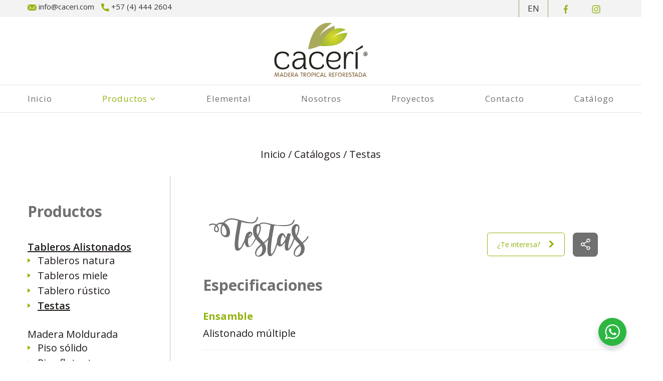

--- FILE ---
content_type: text/html; charset=UTF-8
request_url: https://caceri.com/productos/testas/
body_size: 35606
content:
<!DOCTYPE html>
<html lang="es-ES">
<head>
    <meta charset="UTF-8"/>
    <meta name="viewport" content="width=device-width, initial-scale=1.0, maximum-scale=1.0, user-scalable=no" />
    <!--[if IE]>
    <meta http-equiv="X-UA-Compatible" content="IE=edge,chrome=1"/>
    <![endif]-->
    <link rel="profile" href="https://gmpg.org/xfn/11">
    <link rel="pingback" href="https://caceri.com/xmlrpc.php">
    
	<!-- This site is optimized with the Yoast SEO plugin v14.1 - https://yoast.com/wordpress/plugins/seo/ -->
	<title>Testas - Cacerí</title>
	<meta name="robots" content="index, follow" />
	<meta name="googlebot" content="index, follow, max-snippet:-1, max-image-preview:large, max-video-preview:-1" />
	<meta name="bingbot" content="index, follow, max-snippet:-1, max-image-preview:large, max-video-preview:-1" />
	<link rel="canonical" href="https://caceri.com/productos/testas/" />
	<meta property="og:locale" content="es_ES" />
	<meta property="og:type" content="article" />
	<meta property="og:title" content="Testas - Cacerí" />
	<meta property="og:url" content="https://caceri.com/productos/testas/" />
	<meta property="og:site_name" content="Cacerí" />
	<meta property="article:modified_time" content="2021-04-16T22:48:28+00:00" />
	<meta name="twitter:card" content="summary_large_image" />
	<script type="application/ld+json" class="yoast-schema-graph">{"@context":"https://schema.org","@graph":[{"@type":"WebSite","@id":"https://caceri.com/#website","url":"https://caceri.com/","name":"Cacer\u00ed","description":"","potentialAction":[{"@type":"SearchAction","target":"https://caceri.com/?s={search_term_string}","query-input":"required name=search_term_string"}],"inLanguage":"es"},{"@type":"WebPage","@id":"https://caceri.com/productos/testas/#webpage","url":"https://caceri.com/productos/testas/","name":"Testas - Cacer\u00ed","isPartOf":{"@id":"https://caceri.com/#website"},"datePublished":"2020-03-31T20:57:03+00:00","dateModified":"2021-04-16T22:48:28+00:00","breadcrumb":{"@id":"https://caceri.com/productos/testas/#breadcrumb"},"inLanguage":"es","potentialAction":[{"@type":"ReadAction","target":["https://caceri.com/productos/testas/"]}]},{"@type":"BreadcrumbList","@id":"https://caceri.com/productos/testas/#breadcrumb","itemListElement":[{"@type":"ListItem","position":1,"item":{"@type":"WebPage","@id":"https://caceri.com/","url":"https://caceri.com/","name":"Inicio"}},{"@type":"ListItem","position":2,"item":{"@type":"WebPage","@id":"https://caceri.com/productos/","url":"https://caceri.com/productos/","name":"Cat\u00e1logos"}},{"@type":"ListItem","position":3,"item":{"@type":"WebPage","@id":"https://caceri.com/productos/testas/","url":"https://caceri.com/productos/testas/","name":"Testas"}}]}]}</script>
	<!-- / Yoast SEO plugin. -->


<link rel='dns-prefetch' href='//fonts.googleapis.com' />
<link rel='dns-prefetch' href='//s.w.org' />
<link rel="alternate" type="application/rss+xml" title="Cacerí &raquo; Feed" href="https://caceri.com/feed/" />
<link rel="alternate" type="application/rss+xml" title="Cacerí &raquo; Feed de los comentarios" href="https://caceri.com/comments/feed/" />
		<script type="text/javascript">
			window._wpemojiSettings = {"baseUrl":"https:\/\/s.w.org\/images\/core\/emoji\/12.0.0-1\/72x72\/","ext":".png","svgUrl":"https:\/\/s.w.org\/images\/core\/emoji\/12.0.0-1\/svg\/","svgExt":".svg","source":{"concatemoji":"https:\/\/caceri.com\/wp-includes\/js\/wp-emoji-release.min.js?ver=5.4.18"}};
			/*! This file is auto-generated */
			!function(e,a,t){var n,r,o,i=a.createElement("canvas"),p=i.getContext&&i.getContext("2d");function s(e,t){var a=String.fromCharCode;p.clearRect(0,0,i.width,i.height),p.fillText(a.apply(this,e),0,0);e=i.toDataURL();return p.clearRect(0,0,i.width,i.height),p.fillText(a.apply(this,t),0,0),e===i.toDataURL()}function c(e){var t=a.createElement("script");t.src=e,t.defer=t.type="text/javascript",a.getElementsByTagName("head")[0].appendChild(t)}for(o=Array("flag","emoji"),t.supports={everything:!0,everythingExceptFlag:!0},r=0;r<o.length;r++)t.supports[o[r]]=function(e){if(!p||!p.fillText)return!1;switch(p.textBaseline="top",p.font="600 32px Arial",e){case"flag":return s([127987,65039,8205,9895,65039],[127987,65039,8203,9895,65039])?!1:!s([55356,56826,55356,56819],[55356,56826,8203,55356,56819])&&!s([55356,57332,56128,56423,56128,56418,56128,56421,56128,56430,56128,56423,56128,56447],[55356,57332,8203,56128,56423,8203,56128,56418,8203,56128,56421,8203,56128,56430,8203,56128,56423,8203,56128,56447]);case"emoji":return!s([55357,56424,55356,57342,8205,55358,56605,8205,55357,56424,55356,57340],[55357,56424,55356,57342,8203,55358,56605,8203,55357,56424,55356,57340])}return!1}(o[r]),t.supports.everything=t.supports.everything&&t.supports[o[r]],"flag"!==o[r]&&(t.supports.everythingExceptFlag=t.supports.everythingExceptFlag&&t.supports[o[r]]);t.supports.everythingExceptFlag=t.supports.everythingExceptFlag&&!t.supports.flag,t.DOMReady=!1,t.readyCallback=function(){t.DOMReady=!0},t.supports.everything||(n=function(){t.readyCallback()},a.addEventListener?(a.addEventListener("DOMContentLoaded",n,!1),e.addEventListener("load",n,!1)):(e.attachEvent("onload",n),a.attachEvent("onreadystatechange",function(){"complete"===a.readyState&&t.readyCallback()})),(n=t.source||{}).concatemoji?c(n.concatemoji):n.wpemoji&&n.twemoji&&(c(n.twemoji),c(n.wpemoji)))}(window,document,window._wpemojiSettings);
		</script>
		<style type="text/css">
img.wp-smiley,
img.emoji {
	display: inline !important;
	border: none !important;
	box-shadow: none !important;
	height: 1em !important;
	width: 1em !important;
	margin: 0 .07em !important;
	vertical-align: -0.1em !important;
	background: none !important;
	padding: 0 !important;
}
</style>
	<link rel='stylesheet' id='wp-block-library-css'  href='https://caceri.com/wp-includes/css/dist/block-library/style.min.css?ver=5.4.18' type='text/css' media='all' />
<link rel='stylesheet' id='wc-block-style-css'  href='https://caceri.com/wp-content/plugins/woocommerce/packages/woocommerce-blocks/build/style.css?ver=2.5.14' type='text/css' media='all' />
<link rel='stylesheet' id='wp-components-css'  href='https://caceri.com/wp-includes/css/dist/components/style.min.css?ver=5.4.18' type='text/css' media='all' />
<link rel='stylesheet' id='wp-editor-font-css'  href='https://fonts.googleapis.com/css?family=Noto+Serif%3A400%2C400i%2C700%2C700i&#038;ver=5.4.18' type='text/css' media='all' />
<link rel='stylesheet' id='wp-block-editor-css'  href='https://caceri.com/wp-includes/css/dist/block-editor/style.min.css?ver=5.4.18' type='text/css' media='all' />
<link rel='stylesheet' id='wp-nux-css'  href='https://caceri.com/wp-includes/css/dist/nux/style.min.css?ver=5.4.18' type='text/css' media='all' />
<link rel='stylesheet' id='wp-editor-css'  href='https://caceri.com/wp-includes/css/dist/editor/style.min.css?ver=5.4.18' type='text/css' media='all' />
<link rel='stylesheet' id='nta_whatsapp-style-css-css'  href='https://caceri.com/wp-content/plugins/wp-whatsapp/dist/blocks.style.build.css?ver=5.4.18' type='text/css' media='all' />
<link rel='stylesheet' id='rs-plugin-settings-css'  href='https://caceri.com/wp-content/plugins/revslider/public/assets/css/rs6.css?ver=6.1.8' type='text/css' media='all' />
<style id='rs-plugin-settings-inline-css' type='text/css'>
#rs-demo-id {}
</style>
<style id='woocommerce-inline-inline-css' type='text/css'>
.woocommerce form .form-row .required { visibility: visible; }
</style>
<link rel='stylesheet' id='ywctm-frontend-css'  href='https://caceri.com/wp-content/plugins/yith-woocommerce-catalog-mode-premium/assets/css/frontend.min.css?ver=2.0.10' type='text/css' media='all' />
<style id='ywctm-frontend-inline-css' type='text/css'>
form.cart button.single_add_to_cart_button, form.cart .quantity, table.variations, form.variations_form, .single_variation_wrap .variations_button, .widget.woocommerce.widget_shopping_cart{display: none !important}
</style>
<link rel='stylesheet' id='ywctm-button-label-css'  href='https://caceri.com/wp-content/plugins/yith-woocommerce-catalog-mode-premium/assets/css/button-label.min.css?ver=2.0.10' type='text/css' media='all' />
<style id='ywctm-button-label-inline-css' type='text/css'>
.ywctm-button-1001 .ywctm-custom-button {color:#247390;background-color:#ffffff;border-style: solid;border-color:#247390;border-width:1px;border-radius:50px;padding-top:5px;padding-bottom:5px;padding-left:10px;padding-right:10px;width:150px;}.ywctm-button-1001 .ywctm-custom-button:hover {color:#FFFFFF;background-color:#247390;border-color:#247390;}
</style>
<link rel='stylesheet' id='nta-css-popup-css'  href='https://caceri.com/wp-content/plugins/wp-whatsapp/assets/css/style.css?ver=5.4.18' type='text/css' media='all' />
<link rel='stylesheet' id='js_composer_front-css'  href='https://caceri.com/wp-content/plugins/js_composer/assets/css/js_composer.min.css?ver=6.1' type='text/css' media='all' />
<link rel='stylesheet' id='font-awesome-css'  href='https://caceri.com/wp-content/themes/negan/assets/css/font-awesome.min.css' type='text/css' media='all' />
<style id='font-awesome-inline-css' type='text/css'>
[data-font="FontAwesome"]:before {font-family: 'FontAwesome' !important;content: attr(data-icon) !important;speak: none !important;font-weight: normal !important;font-variant: normal !important;text-transform: none !important;line-height: 1 !important;font-style: normal !important;-webkit-font-smoothing: antialiased !important;-moz-osx-font-smoothing: grayscale !important;}
</style>
<link rel='stylesheet' id='animate-css-css'  href='https://caceri.com/wp-content/themes/negan/assets/css/animate.min.css' type='text/css' media='all' />
<link rel='stylesheet' id='negan-theme-css'  href='https://caceri.com/wp-content/themes/negan/style.css' type='text/css' media='all' />
<style id='negan-theme-inline-css' type='text/css'>
.site-loading .la-image-loading {opacity: 1;visibility: visible}.la-image-loading.spinner-custom .content {width: 100px;margin-top: -50px;height: 100px;margin-left: -50px;text-align: center}.la-image-loading.spinner-custom .content img {width: auto;margin: 0 auto}.site-loading #page.site {opacity: 0;transition: all .3s ease-in-out}#page.site {opacity: 1}.la-image-loading {opacity: 0;position: fixed;z-index: 999999;left: 0;top: 0;right: 0;bottom: 0;background-color: #fff;overflow: hidden;transition: all .3s ease-in-out;-webkit-transition: all .3s ease-in-out;visibility: hidden;background-repeat: repeat;background-position: left top}.la-image-loading .content {position: absolute;width: 50px;height: 50px;top: 50%;left: 50%;margin-left: -25px;margin-top: -25px}.la-image-loading .la-loader.spinner4 > div,.la-image-loading .la-loader.spinner3 > div,.la-image-loading .la-loader.spinner2,.la-image-loading .la-loader.spinner1{background-color: #90b40e}.section-page-header{color: #8a8a8a;background-repeat: repeat;background-position: left top}.section-page-header .page-title{color: rgba(52,53,56,0)}.section-page-header a{color: #8a8a8a}.section-page-header a:hover{color: #dcb86c}.section-page-header .page-header-inner{padding-top: 25px;padding-bottom: 25px}@media(min-width: 768px){.section-page-header .page-header-inner{padding-top: 25px;padding-bottom: 25px}}@media(min-width: 992px){.section-page-header .page-header-inner{padding-top: 40px;padding-bottom: 40px}}.site-main{padding-top:0px;padding-bottom:0px}body.negan-body{font-size: 20px;background-repeat: repeat;background-position: left top}body.negan-body.body-boxed #page.site{width: 1230px;max-width: 100%;margin-left: auto;margin-right: auto;background-repeat: repeat;background-position: left top}#masthead_aside,.site-header .site-header-inner{background-repeat: repeat;background-position: left top;background-color: #fff}.enable-header-transparency .site-header:not(.is-sticky) .site-header-inner{background-repeat: repeat;background-position: left top;background-color: rgba(0,0,0,0)}.site-footer{background-repeat: repeat;background-position: left top;background-color: #484848}.open-newsletter-popup .lightcase-inlineWrap{background-repeat: repeat;background-position: left top}.site-header .site-branding a{height: 100px;line-height: 100px}.site-header .header-right,.site-header .header-middle{padding-top: 30px;padding-bottom: 30px}.site-header .mega-menu > li:hover > .popup{margin-top: 30px}.enable-header-sticky .site-header.is-sticky .site-branding a{height: 80px;line-height: 80px}.enable-header-sticky .site-header.is-sticky .header-middle,.enable-header-sticky .site-header.is-sticky .header-right{padding-top: 20px;padding-bottom: 20px}.enable-header-sticky .site-header.is-sticky .mega-menu > li:hover > .popup{margin-top: 20px}@media(min-width: 992px){.site-header-mobile .site-branding a{height: 100px;line-height: 100px}.site-header-mobile .header-main .header-right{padding-top: 30px;padding-bottom: 30px}}@media(max-width: 991px){.site-header-mobile .site-branding a{height: 80px;line-height: 80px}.site-header-mobile .header-component-inner{padding-top: 20px;padding-bottom: 20px}.site-header-mobile.is-sticky .site-branding a{height: 70px;line-height: 70px}.site-header-mobile.is-sticky .header-component-inner{padding-top: 15px;padding-bottom: 15px}}#yith-wcwl-form table .button {display: inline-block !important;background: #343538;color: #fff;border-radius: 0;padding: 10px 15px}#yith-wcwl-form table .button:hover{background: #707070}.header-v3 .site-header__nav-primary{background-color: #ffffff}.product_item--category-link,.blog_item--category-link, .entry-thumbnail.format-quote .format-quote-content, .author-info__name span, .single-post-detail .comment-text .description, .woocommerce-Reviews .comment_container .description, .portfolio-single-page .entry-tax-list, .elm-countdown.elm-countdown-style-1 .countdown-section .countdown-period, .block_heading--subtitle,.la-blockquote.style-1,.la-blockquote.style-2,.testimonial_item--excerpt,.subscribe-style-02 .yikes-easy-mc-form .yikes-easy-mc-email,.vc_cta3-container .la-cta-01.vc_cta3 h4,.three-font-family,.highlight-font-family {font-family: "Playfair Display"; font-style: italic}h1,.h1, h2,.h2, h3,.h3, h4,.h4, h5,.h5, h6,.h6, .title-xlarge, .mega-menu .mm-popup-wide .inner > ul.sub-menu > li > a, .hover-box-icon .la-sc-icon-boxes a, .la-stats-counter.about-counter .icon-value, .la-pricing-table-wrap.style-4 .la-pricing-table .pricing-heading, .la-pricing-table-wrap.style-4 .la-pricing-table .price-box .price-value, .la-pricing-table-wrap.style-4 .la-pricing-table .pricing-action a, .heading-font-family {font-family: "Open Sans"}body, .la-blockquote.style-1 footer, .la-blockquote.style-2 footer {font-family: "Open Sans"}.background-color-primary, .slick-slider .slick-dots li:hover button,.slick-slider .slick-dots .slick-active button, .wc-toolbar .wc-ordering ul li:hover a, .wc-toolbar .wc-ordering ul li.active a, .header__action--cart > a .la-cart-count, .site-main-nav .main-menu > li > a:after, .header5-fallback-inner .dl-menuwrapper li:not(.dl-back) > a .mm-text:before, .dl-menu .tip.hot,.mega-menu .tip.hot,.menu .tip.hot, .comment-form .form-submit .submit, .social-media-link.style-round a:hover, .social-media-link.style-square a:hover, .social-media-link.style-circle a:hover, .social-media-link.style-outline a:hover, .banner-type-hover_effect .banner--link-overlay:after, [class*="vc_tta-la-"] .tabs-la-4 .vc_tta-tabs-list li a:after,[class*="vc_tta-la-"] .tabs-la-2 .vc_tta-tabs-list li a:after,[class*="vc_tta-la-"] .tabs-la-1 .vc_tta-tabs-list li a:after, .la-sc-icon-boxes .box-icon-style-square span,.la-sc-icon-boxes .box-icon-style-circle span,.la-sc-icon-boxes .box-icon-style-round span, .la-newsletter-popup .yikes-easy-mc-form .yikes-easy-mc-submit-button:hover, .portfolios-loop.pf-style-2 .entry-title:after, .portfolios-loop.pf-style-3 .item--link-overlay, .portfolios-loop.pf-style-4 .item--info, .la-pricing-table-wrap.style-1 .pricing-action a:hover, .la-pricing-table-wrap.style-1.is_box_featured .pricing-action a, .la-pricing-table-wrap.style-2 .la-pricing-table .pricing-heading, .la-pricing-table-wrap.style-2 .la-pricing-table .pricing-action, .la-pricing-table-wrap.style-3 .la-pricing-table .pricing-heading-wrap, .la-pricing-table-wrap.style-4 .la-pricing-table:hover .pricing-action a, .la-timeline-wrap.style-1 .timeline-block .timeline-dot, .la-woo-product-gallery .woocommerce-product-gallery__trigger, .product--summary .single_add_to_cart_button:hover, .wc-tabs li a:after, .registration-form .button, .la-loader.spinner1, .la-loader.spinner2, .la-loader.spinner3 .bounce1,.la-loader.spinner3 .bounce2,.la-loader.spinner3 .bounce3, .la-loader.spinner4 .dot1,.la-loader.spinner4 .dot2, .socials-color a:hover {background-color: #707070}.background-color-secondary, .la-pagination ul .page-numbers.current, .slick-slider .slick-dots button, #header_aside .btn-aside-toggle, .entry-thumbnail-with-effect .item--overlay, .comment-form .form-submit .submit:hover, .portfolio-single-page .entry-tax-list:after, .social-media-link.style-round a, .social-media-link.style-square a, .social-media-link.style-circle a, .la-newsletter-popup .yikes-easy-mc-form .yikes-easy-mc-submit-button, .product--summary .single_add_to_cart_button {background-color: #90b40e}.background-color-body {background-color: #201c1a}.background-color-border {background-color: rgba(106,106,106,0.5)}a:focus, a:hover, .search-form .search-button:hover, .slick-slider button.slick-arrow:hover, .vertical-style ul li:hover a, .vertical-style ul li.active a, .filter-style-2 ul li:hover a, .filter-style-2 ul li.active a, .wc-toolbar .wc-view-toggle .active, .wc-toolbar .wc-view-count li.active, .widget.widget_product_tag_cloud a.selected,.widget.product-sort-by .active a,.widget.widget_layered_nav .chosen a,.widget.la-price-filter-list a.actived, .widget_recent_comments li.recentcomments a, .product_list_widget a:hover, #header_aside .btn-aside-toggle:hover, .header5-fallback .btn-aside-toggle:hover, .dl-menu .tip.hot .tip-arrow:before,.mega-menu .tip.hot .tip-arrow:before,.menu .tip.hot .tip-arrow:before, .blog_item--meta a:hover, .entry-meta-footer .social--sharing a:hover, .portfolio-single-page .portfolio-social-links .social--sharing a:hover, body .vc_toggle.vc_toggle_default.vc_toggle_active .vc_toggle_title h4, .wpb-js-composer [class*="vc_tta-la-"] .vc_active .vc_tta-panel-heading .vc_tta-panel-title, [class*="vc_tta-la-"] .tabs-la-1 .vc_tta-tabs-list li:hover > a,[class*="vc_tta-la-"] .tabs-la-1 .vc_tta-tabs-list li.vc_active > a, .la-sc-icon-boxes .box-icon-style-simple span, .hover-box-icon .la-sc-icon-boxes:hover a:hover, .subscribe-style-01 .yikes-easy-mc-form .yikes-easy-mc-submit-button:hover, .subscribe-style-04 .yikes-easy-mc-form .yikes-easy-mc-submit-button:hover, .wpb-js-composer .vc_tta.vc_tta-accordion.vc_tta-style-la-2 .vc_tta-panel.vc_active .vc_tta-panel-title, .la-pricing-table .wrap-icon .icon-inner, .la-pricing-table-wrap.style-1 .pricing-heading, .la-pricing-table-wrap.style-1 .pricing-action a, .la-pricing-table-wrap.style-2 .la-pricing-table .wrap-icon .icon-inner, .la-pricing-table-wrap.style-4 .la-pricing-table .pricing-heading, .la-timeline-wrap.style-1 .timeline-block .timeline-subtitle, .product_item .price ins, .products-list .product_item .product_item--info .add_compare:hover,.products-list .product_item .product_item--info .add_wishlist:hover, .product--summary .product_meta a:hover, .product--summary .social--sharing a:hover, .product--summary .add_compare:hover,.product--summary .add_wishlist:hover, .cart-collaterals .woocommerce-shipping-calculator .button:hover,.cart-collaterals .la-coupon .button:hover, .woocommerce-MyAccount-navigation li.is-active a {color: #707070}.text-color-primary {color: #707070 !important}.swatch-wrapper:hover, .swatch-wrapper.selected, .social-media-link.style-outline a:hover, .la-headings .la-line, .wpb-js-composer .vc_tta.vc_tta-accordion.vc_tta-style-la-3 .vc_tta-panel.vc_active, .la-pricing-table-wrap.style-1 .pricing-action a:hover, .la-pricing-table-wrap.style-1.is_box_featured .pricing-action a, .la-pricing-table-wrap.style-4 .la-pricing-table .pricing-action a, .la-pricing-table-wrap.style-4 .la-pricing-table:hover .pricing-action a, .la-woo-thumbs .la-thumb.slick-current:before {border-color: #707070}.border-color-primary {border-color: #707070 !important}.la-pricing-table-wrap.style-3 .la-pricing-table .pricing-heading-wrap:after {border-top-color: #707070}.border-top-color-primary {border-top-color: #707070 !important}.hover-box-icon .la-sc-icon-boxes:hover {border-bottom-color: #707070}.border-bottom-color-primary {border-bottom-color: #707070 !important}.border-left-color-primary {border-left-color: #707070 !important}.border-right-color-primary {border-right-color: #707070 !important}.la-pagination ul .page-numbers, .filter-style-1 ul li:hover a, .filter-style-1 ul li.active a,.filter-style-default ul li:hover a,.filter-style-default ul li.active a, .filter-style-2 ul li a, .woocommerce-message,.woocommerce-error,.woocommerce-info, .form-row label, div.quantity, .product_list_widget a, .product_list_widget .amount, .sidebar-inner ul.menu li.current-cat > a, .sidebar-inner ul.menu li.current-cat-parent > a, .sidebar-inner ul.menu li.open > a, .sidebar-inner ul.menu li:hover > a, .tags-list a, .entry-meta-footer .social--sharing a, .author-info__name a, .post-navigation .post-title, .la-instagram-title, .commentlist .comment-meta .comment-reply-link:hover, .comment-form label, .woocommerce-Reviews .comment_container .meta .woocommerce-review__author, .portfolio-single-page .portfolio-social-links .social--sharing, .portfolio-single-page .portfolio-meta-data .meta-item [class*="negan-icon"], .la-blockquote.style-2, .la-members--style-2 .item--social, [class*="vc_tta-la-"] .vc_tta-tabs-list li:hover > a,[class*="vc_tta-la-"] .vc_tta-tabs-list li.vc_active > a, [class*="vc_tta-la-"] .tabs-la-1 .vc_tta-tabs-list li a, [class*="vc_tta-la-"] .tabs-la-2 .vc_tta-tabs-list li:hover > a,[class*="vc_tta-la-"] .tabs-la-2 .vc_tta-tabs-list li.vc_active > a, .testimonial_item--title-role, .la_testimonials--style-2 .testimonial_item, .hover-box-icon .la-sc-icon-boxes:hover a, .cf7-style-01 .wpcf7-form-control-wrap .wpcf7-select,.cf7-style-01 .wpcf7-form-control-wrap .wpcf7-text,.cf7-style-01 .wpcf7-form-control-wrap .wpcf7-textarea, .la-newsletter-popup, .la-newsletter-popup .yikes-easy-mc-form .yikes-easy-mc-email:focus, .subscribe-style-01 .yikes-easy-mc-form .yikes-easy-mc-email:focus, .subscribe-style-01 .yikes-easy-mc-form .yikes-easy-mc-submit-button, .subscribe-style-03 .yikes-easy-mc-form, .subscribe-style-04 .yikes-easy-mc-form .yikes-easy-mc-email:focus, .subscribe-style-04 .yikes-easy-mc-form .yikes-easy-mc-submit-button, .countdown-amount, .products-list .product_item .product_item--info .add_compare,.products-list .product_item .product_item--info .add_wishlist, .la-woo-thumbs .slick-arrow, .product--summary .product_meta a, .product--summary .product_meta_sku_wrapper, .product--summary .social--sharing a, .product--summary .group_table label, .product--summary .variations td, .product--summary .add_compare,.product--summary .add_wishlist, .product--summary .add_compare:hover:after,.product--summary .add_wishlist:hover:after, .wc-tabs li a, .wc-tab .wc-tab-title, .shop_table td.product-price,.shop_table td.product-subtotal, .shop_table .product-name a, .cart-collaterals .shop_table, .cart-collaterals .woocommerce-shipping-calculator .button,.cart-collaterals .la-coupon .button, .woocommerce > p.cart-empty:before, table.woocommerce-checkout-review-order-table, .wc_payment_methods .wc_payment_method label {color: #90b40e}.text-color-secondary {color: #90b40e !important}input:focus, select:focus, textarea:focus, .la-pagination ul .page-numbers.current, .la-pagination ul .page-numbers:hover {border-color: #90b40e}.border-color-secondary {border-color: #90b40e !important}.border-top-color-secondary {border-top-color: #90b40e !important}.border-bottom-color-secondary {border-bottom-color: #90b40e !important}.border-left-color-secondary {border-left-color: #90b40e !important}.border-right-color-secondary {border-right-color: #90b40e !important}h1,.h1, h2,.h2, h3,.h3, h4,.h4, h5,.h5, h6,.h6, .title-xlarge, table th {color: #707070}.text-color-heading {color: #707070 !important}.border-color-heading {border-color: #707070 !important}.border-top-color-heading {border-top-color: #707070 !important}.border-bottom-color-heading {border-bottom-color: #707070 !important}.border-left-color-heading {border-left-color: #707070 !important}.border-right-color-heading {border-right-color: #707070 !important}.star-rating, .product .product-price del,.product .price del, .wc-toolbar .wc-view-count ul, .product_item--category-link a,.blog_item--category-link a, .blog_item--meta [class*="fa-"] {color: #90b40e}.text-color-three {color: #90b40e !important}.border-color-three {border-color: #90b40e !important}.border-top-color-three {border-top-color: #90b40e !important}.border-bottom-color-three {border-bottom-color: #90b40e !important}.border-left-color-three {border-left-color: #90b40e !important}.border-right-color-three {border-right-color: #90b40e !important}body, .la-newsletter-popup .yikes-easy-mc-form .yikes-easy-mc-email, .subscribe-style-01 .yikes-easy-mc-form .yikes-easy-mc-email, .subscribe-style-04 .yikes-easy-mc-form .yikes-easy-mc-email, table.woocommerce-checkout-review-order-table .variation,table.woocommerce-checkout-review-order-table .product-quantity {color: #201c1a}.text-color-body {color: #201c1a !important}.border-color-body {border-color: #201c1a !important}.border-top-color-body {border-top-color: #201c1a !important}.border-bottom-color-body {border-bottom-color: #201c1a !important}.border-left-color-body {border-left-color: #201c1a !important}.border-right-color-body {border-right-color: #201c1a !important}input, select, textarea, table,table th,table td, .share-links a, .select2-container .select2-selection--single, .wc-toolbar .wc-ordering, .wc-toolbar .wc-ordering ul, .swatch-wrapper, .widget_shopping_cart_content .total, .calendar_wrap caption, .widget-border.widget, .widget-border-bottom.widget, .section-page-header, .sidebar-inner .widget_archive .menu li a, .sidebar-inner .widget_tag_cloud .tagcloud a, .blog-main-loop.blog-list_1 .blog_item--inner, .showposts-loop.search-main-loop .item-inner, .single-post-detail .comments-area .comment-text, .la-blockquote.style-2, .la-blockquote.style-2 footer, .social-media-link.style-outline a, body .vc_toggle.vc_toggle_default, .la-newsletter-popup .yikes-easy-mc-form .yikes-easy-mc-email, .subscribe-style-01 .yikes-easy-mc-form .yikes-easy-mc-email, .subscribe-style-04 .yikes-easy-mc-form .yikes-easy-mc-email, .wpb-js-composer .vc_tta.vc_tta-accordion.vc_tta-style-la-1 .vc_tta-panel-title, .wpb-js-composer .vc_tta.vc_tta-accordion.vc_tta-style-la-3 .vc_tta-panel, .la-pricing-table-wrap.style-1 .package-featured li, .la-pricing-table-wrap.style-2 .la-pricing-table, .la-pricing-table-wrap.style-3 .la-pricing-table, .la-timeline-wrap.style-1 .timeline-line, .la-timeline-wrap.style-2 .timeline-title:after, .la-p-single-wrap:not(.la-p-single-3) .la-wc-tabs-wrapper.active-sidebar-p-s-block .wc-tabs-wrapper, .shop_table.cart td {border-color: rgba(106,106,106,0.5)}.border-color {border-color: rgba(106,106,106,0.5) !important}.border-top-color {border-top-color: rgba(106,106,106,0.5) !important}.border-bottom-color {border-bottom-color: rgba(106,106,106,0.5) !important}.border-left-color {border-left-color: rgba(106,106,106,0.5) !important}.border-right-color {border-right-color: rgba(106,106,106,0.5) !important}h1, .h1, h2, .h2, h3, .h3, h4, .h4, h5, .h5, h6, .h6, .title-xlarge {font-weight: 700}.btn {color: #fff;background-color: #90b40e}.btn:hover {background-color: #707070;color: #fff}.btn.btn-primary {background-color: #707070;color: #fff}.btn.btn-primary:hover {color: #fff;background-color: #90b40e}.btn.btn-outline {border-color: rgba(106,106,106,0.5);color: #90b40e}.btn.btn-outline:hover {color: #fff;background-color: #707070;border-color: #707070}.btn.btn-style-flat.btn-color-primary {background-color: #707070}.btn.btn-style-flat.btn-color-primary:hover {background-color: #90b40e}.btn.btn-style-flat.btn-color-white {background-color: #fff;color: #90b40e}.btn.btn-style-flat.btn-color-white:hover {color: #fff;background-color: #707070}.btn.btn-style-flat.btn-color-white2 {background-color: #fff;color: #90b40e}.btn.btn-style-flat.btn-color-white2:hover {color: #fff;background-color: #90b40e}.btn.btn-style-flat.btn-color-gray {background-color: #201c1a}.btn.btn-style-flat.btn-color-gray:hover {background-color: #707070}.btn.btn-style-outline:hover {border-color: #707070;background-color: #707070;color: #fff}.btn.btn-style-outline.btn-color-black {border-color: #90b40e;color: #90b40e}.btn.btn-style-outline.btn-color-black:hover {border-color: #707070;background-color: #707070;color: #fff}.btn.btn-style-outline.btn-color-primary {border-color: #707070;color: #707070}.btn.btn-style-outline.btn-color-primary:hover {border-color: #90b40e;background-color: #90b40e;color: #fff}.btn.btn-style-outline.btn-color-white {border-color: #fff;color: #fff}.btn.btn-style-outline.btn-color-white:hover {border-color: #707070;background-color: #707070;color: #fff}.btn.btn-style-outline.btn-color-white2 {border-color: rgba(255, 255, 255, 0.5);color: #fff}.btn.btn-style-outline.btn-color-white2:hover {border-color: #90b40e;background-color: #90b40e;color: #fff}.btn.btn-style-outline.btn-color-gray {border-color: #90b40e;color: #90b40e}.btn.btn-style-outline.btn-color-gray:hover {border-color: #90b40e;background-color: #90b40e;color: #fff}.elm-loadmore-ajax a {color: #90b40e}.elm-loadmore-ajax a:hover {background-color: #90b40e;border-color: #90b40e;color: #fff}.btn.btn-outline-top-3 {border-width: 3px 0 0;padding: 0;background-color: transparent !important;border-color: #707070 !important;color: inherit !important;margin-top: 15px}.btn.btn-outline-top-3:hover {color: #707070 !important}.btn.btn-color-black.btn-align-center.btn-size-lg.btn-style-outline {font-weight: normal}.btn.btn-color-black.btn-align-center.btn-size-lg.btn-style-outline:not(:hover) {border-color: #e2dcd5}center > p > a.button,.form-row [name="apply_for_vendor_submit"],.products-list .product_item .product_item--info .add_to_cart_button,.place-order .button,.wc-proceed-to-checkout .button,.widget_shopping_cart_content .button,.woocommerce-MyAccount-content form .button,.lost_reset_password .button,form.register .button,.checkout_coupon .button,.woocomerce-form .button {background-color: #90b40e;border-color: #90b40e;color: #fff}center > p > a.button:hover,.form-row [name="apply_for_vendor_submit"]:hover,.products-list .product_item .product_item--info .add_to_cart_button:hover,.place-order .button:hover,.wc-proceed-to-checkout .button:hover,.widget_shopping_cart_content .button:hover,.woocommerce-MyAccount-content form .button:hover,.lost_reset_password .button:hover,form.register .button:hover,.checkout_coupon .button:hover,.woocomerce-form .button:hover {background-color: #707070;border-color: #707070;color: #fff}.wcvendors-pro-dashboard-wrapper .wcv-button,.wcvendors-pro-dashboard-wrapper .button {background-color: #90b40e !important;border-color: #90b40e !important;color: #fff !important}.wcvendors-pro-dashboard-wrapper .wcv-button:hover,.wcvendors-pro-dashboard-wrapper .button:hover {background-color: #707070 !important;border-color: #707070 !important;color: #fff !important}.shop_table.cart td.actions .button {background-color: transparent;color: #90b40e;border-color: rgba(106,106,106,0.5)}.shop_table.cart td.actions .button:hover {color: #fff;background-color: #90b40e;border-color: #90b40e}.widget_price_filter .button {color: #fff;background-color: #707070}.widget_price_filter .button:hover {color: #fff;background-color: #90b40e}#masthead_aside,#header_aside {background-color: #fff;color: #343538}#masthead_aside h1, #masthead_aside .h1, #masthead_aside h2, #masthead_aside .h2, #masthead_aside h3, #masthead_aside .h3, #masthead_aside h4, #masthead_aside .h4, #masthead_aside h5, #masthead_aside .h5, #masthead_aside h6, #masthead_aside .h6, #masthead_aside .title-xlarge,#header_aside h1,#header_aside .h1,#header_aside h2,#header_aside .h2,#header_aside h3,#header_aside .h3,#header_aside h4,#header_aside .h4,#header_aside h5,#header_aside .h5,#header_aside h6,#header_aside .h6,#header_aside .title-xlarge {color: #343538}#masthead_aside ul:not(.sub-menu) > li > a,#header_aside ul:not(.sub-menu) > li > a {color: #343538}#masthead_aside ul:not(.sub-menu) > li:hover > a,#header_aside ul:not(.sub-menu) > li:hover > a {color: #dcb86c}.header--aside .header__action--account-menu .menu {background-color: #fff}.header--aside .header__action > a {color: #343538}.header--aside .header__action:hover > a {color: #dcb86c}ul.mega-menu .popup li > a {color: #8a8a8a;background-color: rgba(0,0,0,0)}ul.mega-menu .popup li:hover > a {color: #343538;background-color: rgba(0,0,0,0)}ul.mega-menu .popup li.active > a {color: #343538;background-color: rgba(0,0,0,0)}ul.mega-menu .popup > .inner,ul.mega-menu .mm-popup-wide .inner > ul.sub-menu > li li ul.sub-menu,ul.mega-menu .mm-popup-narrow ul ul {background-color: #fff}ul.mega-menu .mm-popup-wide .inner > ul.sub-menu > li li li:hover > a,ul.mega-menu .mm-popup-narrow li.menu-item:hover > a {color: #343538;background-color: rgba(0,0,0,0)}ul.mega-menu .mm-popup-wide .inner > ul.sub-menu > li li li.active > a,ul.mega-menu .mm-popup-narrow li.menu-item.active > a {color: #343538;background-color: rgba(0,0,0,0)}ul.mega-menu .mm-popup-wide .inner > ul.sub-menu > li > a {color: #343538}.site-main-nav .main-menu > li > a {color: #707070;background-color: rgba(0,0,0,0)}.site-main-nav .main-menu > li.active > a,.site-main-nav .main-menu > li:hover > a {color: #90b40e;background-color: rgba(0,0,0,0)}.site-main-nav .main-menu > li.active:before,.site-main-nav .main-menu > li:hover:before {background-color: rgba(0,0,0,0)}.site-header .header__action > a {color: #343538}.site-header .header__action:hover > a {color: #90b40e}.site-header-top {background-color: #f3f3f3;color: #343538}.site-header-top .la-contact-item,.site-header-top .menu li > a {color: #343538}.site-header-top .la-contact-item a:hover,.site-header-top .menu li:hover > a {color: #90b40e}.enable-header-transparency .site-header:not(.is-sticky) .header__action > a {color: #fff}.enable-header-transparency .site-header:not(.is-sticky) .header__action:hover > a {color: #dcb86c}.enable-header-transparency .site-header:not(.is-sticky) .site-main-nav .main-menu > li > a {color: #fff;background-color: rgba(0,0,0,0)}.enable-header-transparency .site-header:not(.is-sticky) .site-main-nav .main-menu > li.active > a,.enable-header-transparency .site-header:not(.is-sticky) .site-main-nav .main-menu > li:hover > a {color: #dcb86c;background-color: rgba(0,0,0,0)}.enable-header-transparency .site-header:not(.is-sticky) .site-main-nav .main-menu > li.active:before,.enable-header-transparency .site-header:not(.is-sticky) .site-main-nav .main-menu > li:hover:before {background-color: rgba(0,0,0,0)}.site-header-top .header_component .component-target {color: #343538}.site-header-top .header_component a.component-target {color: #343538}.site-header-top .header_component:hover a.component-target {color: #90b40e}.site-header-top .header_component:hover a.component-target .component-target-text {color: #90b40e}.site-header-top .header_component.la_com_action--dropdownmenu-text:hover .component-target,.site-header-top .header_component.la_com_action--linktext:hover .component-target {color: #343538}.site-header-top .header_component.la_com_action--dropdownmenu-text:hover .component-target .component-target-text,.site-header-top .header_component.la_com_action--linktext:hover .component-target .component-target-text {color: #90b40e}.site-header-mobile .site-header-inner {background-color: #fff}.site-header-mobile .la_compt_iem > .component-target,.site-header-mobile .header__action > a {color: #707070}.site-header-mobile .mobile-menu-wrap {background-color: #fff}.site-header-mobile .mobile-menu-wrap .dl-menuwrapper ul {background: #fff;border-color: rgba(106,106,106,0.5)}.site-header-mobile .mobile-menu-wrap .dl-menuwrapper li {border-color: rgba(106,106,106,0.5)}.site-header-mobile .mobile-menu-wrap .dl-menu > li > a {color: #343538;background-color: rgba(0,0,0,0)}.site-header-mobile .mobile-menu-wrap .dl-menu > li:hover > a {color: #90b40e;background-color: rgba(0,0,0,0)}.site-header-mobile .mobile-menu-wrap .dl-menu ul > li > a {color: #343538;background-color: rgba(0,0,0,0)}.site-header-mobile .mobile-menu-wrap .dl-menu ul > li:hover > a {color: #fff;background-color: #90b40e}.cart-flyout {background-color: #fff;color: #343538}.cart-flyout .cart-flyout__heading {color: #343538;font-family: "Open Sans"}.cart-flyout .product_list_widget a {color: #343538}.cart-flyout .product_list_widget a:hover {color: #dcb86c}.cart-flyout .widget_shopping_cart_content .total {color: #343538}.site-footer {color: #ffffff}.site-footer a {color: #ffffff}.site-footer a:hover {color: #90b40e}.site-footer .widget .widget-title {color: #ffffff}.site-header-mobile .mobile-menu-wrap .dl-menu {border-width: 1px;border-style: solid;box-shadow: 0 6px 12px rgba(0, 0, 0, 0.076);-webkit-box-shadow: 0 6px 12px rgba(0, 0, 0, 0.076)}.site-header-mobile .mobile-menu-wrap .dl-menu li {border-width: 1px 0 0;border-style: solid}.site-header-mobile .mobile-menu-wrap .dl-menuwrapper li.dl-subviewopen,.site-header-mobile .mobile-menu-wrap .dl-menuwrapper li.dl-subview,.site-header-mobile .mobile-menu-wrap .dl-menuwrapper li:first-child {border-top-width: 0}.wpb-js-composer [class*="vc_tta-la-"] .vc_tta-panel-heading .vc_tta-panel-title .vc_tta-icon {margin-right: 10px}.la-myaccount-page .la_tab_control li.active a,.la-myaccount-page .la_tab_control li:hover a,.la-myaccount-page .ywsl-label {color: #90b40e}.la-myaccount-page .btn-create-account:hover {color: #fff;background-color: #90b40e;border-color: #90b40e}@media (max-width: 767px) {.la-advanced-product-filters {background-color: #fff;color: #343538}.la-advanced-product-filters .widget-title {color: #343538}.la-advanced-product-filters a {color: #343538}.la-advanced-product-filters a:hover {color: #dcb86c}}
</style>
<link rel='stylesheet' id='negan-child-style-css'  href='https://caceri.com/wp-content/themes/negan-child/style.css?ver=1.0' type='text/css' media='all' />
<link rel='stylesheet' id='negan-google_fonts-css'  href='//fonts.googleapis.com/css?family=Open%20Sans:300,regular,700%7COpen%20Sans:regular,600,700%7CPlayfair%20Display:regular' type='text/css' media='all' />
<script>if (document.location.protocol != "https:") {document.location = document.URL.replace(/^http:/i, "https:");}</script><script type='text/javascript' src='https://caceri.com/wp-includes/js/jquery/jquery.js?ver=1.12.4-wp'></script>
<script type='text/javascript' src='https://caceri.com/wp-includes/js/jquery/jquery-migrate.min.js?ver=1.4.1'></script>
<script type='text/javascript' src='https://caceri.com/wp-content/plugins/revslider/public/assets/js/revolution.tools.min.js?ver=6.0'></script>
<script type='text/javascript' src='https://caceri.com/wp-content/plugins/revslider/public/assets/js/rs6.min.js?ver=6.1.8'></script>
<script type='text/javascript' src='https://caceri.com/wp-content/plugins/yith-woocommerce-catalog-mode-premium/assets/js/button-label-frontend.min.js?ver=2.0.10'></script>
<script type='text/javascript'>
/* <![CDATA[ */
var ntawaAjax = {"url":"https:\/\/caceri.com\/wp-admin\/admin-ajax.php"};
/* ]]> */
</script>
<script type='text/javascript' src='https://caceri.com/wp-content/plugins/wp-whatsapp/assets/js/main.js?ver=5.4.18'></script>
<link rel='https://api.w.org/' href='https://caceri.com/wp-json/' />
<link rel="EditURI" type="application/rsd+xml" title="RSD" href="https://caceri.com/xmlrpc.php?rsd" />
<link rel="wlwmanifest" type="application/wlwmanifest+xml" href="https://caceri.com/wp-includes/wlwmanifest.xml" /> 
<meta name="generator" content="WordPress 5.4.18" />
<meta name="generator" content="WooCommerce 4.0.4" />
<link rel='shortlink' href='https://caceri.com/?p=472' />
<link rel="alternate" type="application/json+oembed" href="https://caceri.com/wp-json/oembed/1.0/embed?url=https%3A%2F%2Fcaceri.com%2Fproductos%2Ftestas%2F" />
<link rel="alternate" type="text/xml+oembed" href="https://caceri.com/wp-json/oembed/1.0/embed?url=https%3A%2F%2Fcaceri.com%2Fproductos%2Ftestas%2F&#038;format=xml" />
<link rel="alternate" href="https://caceri.com/productos/testas/" hreflang="es" />
<link rel="alternate" href="https://caceri.com/en/productos/testas-english/" hreflang="en" />
<link rel="apple-touch-icon" sizes="16x16" href="https://caceri.com/wp-content/uploads/2020/09/indice.gif"/><link rel="apple-touch-icon" sizes="57x57" href="https://caceri.com/wp-content/uploads/2020/09/indice.gif"/><link rel="apple-touch-icon" sizes="72x72" href="https://caceri.com/wp-content/uploads/2020/09/indice.gif"/><link  rel="shortcut icon" type="image/png" sizes="72x72" href="https://caceri.com/wp-content/uploads/2020/09/indice.gif"/><link  rel="shortcut icon" type="image/png" sizes="57x57" href="https://caceri.com/wp-content/uploads/2020/09/indice.gif"/><link  rel="shortcut icon" type="image/png" sizes="16x16" href="https://caceri.com/wp-content/uploads/2020/09/indice.gif"/>	<noscript><style>.woocommerce-product-gallery{ opacity: 1 !important; }</style></noscript>
	        <style>
            .wa__stt_offline{
                pointer-events: none;
            }

            .wa__button_text_only_me .wa__btn_txt{
                padding-top: 16px !important;
                padding-bottom: 15px !important;
            }

            .wa__popup_content_item .wa__cs_img_wrap{
                width: 48px;
                height: 48px;
            }

            .wa__popup_chat_box .wa__popup_heading{
                background: #2db742;
            }

            .wa__btn_popup .wa__btn_popup_icon{
                background: #2db742;
            }

            .wa__popup_chat_box .wa__stt{
                border-left: 2px solid  #2db742;
            }

            .wa__popup_chat_box .wa__popup_heading .wa__popup_title{
                color: #fff;
            }

            .wa__popup_chat_box .wa__popup_heading .wa__popup_intro{
                color: #fff;
                opacity: 0.8;
            }

            .wa__popup_chat_box .wa__popup_heading .wa__popup_intro strong{

            }

            
        </style>

        <meta name="generator" content="Powered by WPBakery Page Builder - drag and drop page builder for WordPress."/>
<meta name="generator" content="Powered by Slider Revolution 6.1.8 - responsive, Mobile-Friendly Slider Plugin for WordPress with comfortable drag and drop interface." />
<script type="text/javascript">function setREVStartSize(e){			
			try {								
				var pw = document.getElementById(e.c).parentNode.offsetWidth,
					newh;
				pw = pw===0 || isNaN(pw) ? window.innerWidth : pw;
				e.tabw = e.tabw===undefined ? 0 : parseInt(e.tabw);
				e.thumbw = e.thumbw===undefined ? 0 : parseInt(e.thumbw);
				e.tabh = e.tabh===undefined ? 0 : parseInt(e.tabh);
				e.thumbh = e.thumbh===undefined ? 0 : parseInt(e.thumbh);
				e.tabhide = e.tabhide===undefined ? 0 : parseInt(e.tabhide);
				e.thumbhide = e.thumbhide===undefined ? 0 : parseInt(e.thumbhide);
				e.mh = e.mh===undefined || e.mh=="" || e.mh==="auto" ? 0 : parseInt(e.mh,0);		
				if(e.layout==="fullscreen" || e.l==="fullscreen") 						
					newh = Math.max(e.mh,window.innerHeight);				
				else{					
					e.gw = Array.isArray(e.gw) ? e.gw : [e.gw];
					for (var i in e.rl) if (e.gw[i]===undefined || e.gw[i]===0) e.gw[i] = e.gw[i-1];					
					e.gh = e.el===undefined || e.el==="" || (Array.isArray(e.el) && e.el.length==0)? e.gh : e.el;
					e.gh = Array.isArray(e.gh) ? e.gh : [e.gh];
					for (var i in e.rl) if (e.gh[i]===undefined || e.gh[i]===0) e.gh[i] = e.gh[i-1];
										
					var nl = new Array(e.rl.length),
						ix = 0,						
						sl;					
					e.tabw = e.tabhide>=pw ? 0 : e.tabw;
					e.thumbw = e.thumbhide>=pw ? 0 : e.thumbw;
					e.tabh = e.tabhide>=pw ? 0 : e.tabh;
					e.thumbh = e.thumbhide>=pw ? 0 : e.thumbh;					
					for (var i in e.rl) nl[i] = e.rl[i]<window.innerWidth ? 0 : e.rl[i];
					sl = nl[0];									
					for (var i in nl) if (sl>nl[i] && nl[i]>0) { sl = nl[i]; ix=i;}															
					var m = pw>(e.gw[ix]+e.tabw+e.thumbw) ? 1 : (pw-(e.tabw+e.thumbw)) / (e.gw[ix]);					

					newh =  (e.type==="carousel" && e.justify==="true" ? e.gh[ix] : (e.gh[ix] * m)) + (e.tabh + e.thumbh);
				}			
				
				if(window.rs_init_css===undefined) window.rs_init_css = document.head.appendChild(document.createElement("style"));					
				document.getElementById(e.c).height = newh;
				window.rs_init_css.innerHTML += "#"+e.c+"_wrapper { height: "+newh+"px }";				
			} catch(e){
				console.log("Failure at Presize of Slider:" + e)
			}					   
		  };</script>
<style id="negan-extra-custom-css" type="text/css">.header-middle .logo--transparency,
.single_post_item--meta.blog_item--meta.entry-meta.clearfix,
.blog_item--category-link.single_post_item--category-link,
.blog_item--category-link,
.blog_item--meta.entry-meta.clearfix,
.blog_item--excerpt,
body.single-post footer.entry-footer.container--small,
.wa__btn_popup_txt{
    display: none;
}

.blog_item--thumbnail {
    margin-bottom: 0;
}

.single .page-content {
    padding-top: 40px;
}

.wc_whatsapp-button i.fas.fa-whatsapp {
    font-size: 30px;
}

.titulo-h4 h4{
    font-weight: 400;
}

@media(min-width: 769px){
.cursiva{
        font-family: custom;
        font-size: 35px;
        font-weight: 400;
    }

}

@media(max-width: 768px){
.cursiva{
        font-family: custom;
        font-size: 30px;
        font-weight: 400;
    }

}

/* PROYECTOS */

.proyectos-galeria .slick-slider button.slick-arrow {
    border-radius: 0;
}

.proyectos-galeria .slick-arrow {
    top: 0px !important;
    bottom: unset !important;
    left: 15px !important;
    width: 70px !important;
    height: 70px !important;
    display: flex !important;
    justify-content: center;
    align-items: center;
    transform: unset !important;
    transition: 0.3s all ease;
}

.proyectos-galeria .slick-next {
    left: 85px !important;
}

.proyectos-galeria .slick-arrow:hover {
    background: rgba(0, 0, 0, 59%) !important;
}


/* OCULTAR LI DE IDIOMA */

.site-header-top > .container > .lang-item {
    display: none !important;
}

/* FUENTES */

/*@font-face {
    font-family: 'custom';
    src: url('https://caceri.com/wp-content/themes/negan-child/fuentes/mellyana.ttf') format('truetype');
    font-weight: normal;
    font-style: normal;
}*/

/*

@font-face {
    font-family: 'custom';
    src: url('https://caceri.com/wp-content/themes/negan-child/fuentes/lovelybloomsregular.ttf') format('truetype');
    font-weight: normal;
    font-style: normal;
}*/

@font-face {
    font-family: 'custom';
    src: url('https://caceri.com/wp-content/themes/negan-child/fuentes/watermelon_script_demo-webfont.woff2') format('woff2'),
         url('https://caceri.com/wp-content/themes/negan-child/fuentes/watermelon_script_demo-webfont.woff') format('woff');
    font-weight: normal;
    font-style: normal;

}

@media(min-width: 769px){
    ul.mega-menu > li.menu-item.menu-item-has-children > a > span:after {
        content: '\f107';
        margin-left: 5px;
        font-family: Fontawesome;
    }
}

body.single-product h2{
    font-size: 40px;
}

@media(max-width: 768px){
    .container.sidebar-movil {
        display: block !important;
    }
    aside#sidebar_primary {
        display: none !important;
    }
}

.container.sidebar-movil {
    display: none;
}

.sello-productos{
    z-index: 1;
}

.site-header__nav-primary {
    border-bottom: 1px solid RGBA(106, 106, 106, 0.2);
}

.menu-izq,
.menu-der{
    display: none;
}

.site-header-top.use-custom-html ul.menu li a {
    display: block;
    line-height: 24px;
    padding: 5px 17px;
}

.site-header-top.use-custom-html ul.menu {
    text-align: right;
}

@media(max-width: 768px){
    .site-header-top.use-custom-html ul.menu {
        text-align: center !important;
    }
}

.site-header-top.use-custom-html {
    font-size: 15px;
    text-transform: initial;
}

.site-header-top.use-custom-html a{
    margin-right: 10px;
}

.site-header:not(.is-sticky) .site-branding img{
    width: 190px;   
}

.site-header .header-right, .site-header .header-middle {
    padding-top: 10px;
    padding-bottom: 25px;
}

.enable-header-sticky .site-header.is-sticky .header-middle, 
.enable-header-sticky .site-header.is-sticky .header-right{
    padding-top: 0px;
    padding-bottom: 0px;
}

/*.site-header.is-sticky .site-header-inner > .container {
    opacity: 0;
    overflow: hidden;
    height: 0;
}*/

.site-header.is-sticky .site-branding img {
    width: 120px;
}

.site-header.is-sticky .site-header__nav .header-main.clearfix nav{
    padding: 10px 0;
}


/* MISCELANEOS */

@media(min-width: 768px){
    .seccion-scroll,
    .archive #main {
        position: relative;
    }
    
    .seccion-scroll::before,
    .archive #main::before {
        content: "";
        width: 400px;
        height: 400px;
        position: absolute;
        background: red;
        bottom: 0;
        left: 0;
        background: url(https://caceri.com/wp-content/uploads/2020/04/sello-caceri-cafe.png);
        background-size: contain;
        background-repeat: no-repeat;
    }
}

/** Whatsapp **/

.fa, .fas {
    font-family: fontawesome !important;
    font-weight: 400 !important;
}

.fa.fa-facebook {
    font-family: 'Font Awesome 5 Brands' !important;
}

.menu-productos .popup {
    width: 270px;
}

/* HEADER */

.lang-item a {
  font-size: 17px;
  color: #707070;
  padding: 0 20px;
  margin: 0 20px;
  border-style: solid;
  border-width: 0 1px;
  border-color: #A2983A;
}

/* Header top */

.header-main.clearfix {
    display: flex;
    align-items: center;
}

.header-left ul, .header-right ul {
    list-style: none;
    display: flex;
}

.header-left, .header-right {
    width: 35% !important;
}

.header-left ul {
    justify-content: space-between;
}

.header-left ul li {
    padding: 5px 10px;
    border-radius: 26px;
    transition: 0.3s all ease;
}

.header-left ul li:hover {
    background: #F8F8F8;
}

.header-left ul li:hover img {
    filter: grayscale();
}

.header-left ul li a {
    transition: 0.3s all ease;
}

.header-right ul {
    justify-content: flex-end;
}

.header-right ul li {
    padding-left: 10px;
}

.header-middle {
    display: flex;
    justify-content: center;
    width: 30% !important;
}

.header-middle img {
    position: relative !important;
    transform: unset !important;
    top: unset !important;
}

/* Header bottom */

.site-header__nav-primary {
    border-top: 1px solid RGBA(106, 106, 106, 0.2);
}

.site-header__nav .header-main.clearfix nav {
    display: flex;
    width: 100%;
    justify-content: space-between;
    align-items: center;
    padding: 15px 0;
}

.site-header__nav .header-main.clearfix nav > ul {
    display: flex;
    justify-content: space-between;
    width: 100%;
}

.site-header__nav .header-main.clearfix nav > ul > li > a {
    padding: 0 !important;
}

.site-header__nav .header-main.clearfix nav ul li a {
    font-size: 17px;
    line-height: 23px;
    font-weight: 400;
    text-transform: initial;
}

.site-header__nav .header-main.clearfix nav form {
    width: 20%;
    margin: 0 !important;
}

.site-header__nav .header-main.clearfix nav form input {
    background: #F8F8F8;
    border: none;
    border-radius: 26px;
    width: 60% !important;
    float: right;
    font-size: 15px;
    line-height: 20px !important;
    color: #707070;
    padding: 15px 50px 15px 30px !important;
}

.site-header__nav .header-main.clearfix nav form button {
    color: #707070 !important;
    right: 30px !important;
}

#menu-principal li a {
    cursor: pointer;
}

/* Header mobile */

.site-header-mobile img {
    width: 100px;
}

.mobile-menu-wrap ul li a {
    text-transform: initial;
    font-weight: 400;
}

/* MAIN */

#main {
    border: none;
}

.product-template-default #main {
    padding-top: 50px;
}

/* TEXTOS */

.blanco p,
.blanco h1,
.blanco h2,
.blanco h3,
.blanco h4,
.blanco h5,
.blanco h6,
.blanco a {
    color: #fff;
}

h2 {
    font-size: 50px;
    line-height: 68px;
    font-weight: 600;
}

h2 span {
    font-family: custom;
    font-size: 60px;
    font-weight: 400;
    line-height: 217px;
    padding-left: 12px;
}

h4:not(.h3) {
    font-size: 32px;
    line-height: 44px;
    font-weight: 600;
}

/* BOTONES */

.botones-principales a {
    border-width: 1px !important;
}

/* NAVEGACION */

.vc_grid-owl-nav {
    display: none;
}

/* NINJA FORMS */

.ninja-forms-req-symbol {
    display: none;
}

.label-right {
    margin-bottom: 0 !important;
}

.nf-field-label label a:hover {
    color: #90B40E !important;
}

.nf-field-label label::before {
    font-size: 15px !important;
    left: -26.5px !important;
    top: -1px !important;
    color: #fff !important;
}

.nf-field-label label::after {
    background: none !important;
}

.listselect-wrap .nf-field-element > div {
    display: none !important;
}

.nf-error.field-wrap .nf-field-element::after {
    z-index: 2;
}

select {
    background-image: url("data:image/svg+xml;utf8,<svg xmlns='http://www.w3.org/2000/svg' version='1.1' width='32' height='24' viewBox='0 0 32 24'><polygon points='0,0 32,0 16,24' style='fill: rgb(255,255,255)'></polygon></svg>") !important;
    -webkit-background-size: 9px 6px;
    background-size: 9px 6px !important;
    background-position: 98% !important;
    -webkit-background-origin: content-box;
    background-origin: content-box !important;
    background-repeat: no-repeat !important;
}

select option {
    color: #707070;
}

.btn.btn-success.nf-fu-fileinput-button {
    background: none;
    color: #f37052;
    text-transform: initial;
    font-size: 16px;
    font-weight: 400;
    letter-spacing: 2.27px;
    height: 40px;
    padding: 5px 20px;
    border: 1px solid transparent;
}

.btn.btn-success.nf-fu-fileinput-button:hover {
    border-color: #f37052;
}

.nf-error-msg.nf-error-field-errors {
    position: absolute;
    font-size: 14px;
    left: 30px;
    bottom: -10px;
}

.nf-after-form-content {
    position: relative;
}

.nf-error-msg.nf-error-field-errors {
    top: 0;
    bottom: unset;
    left: 0;
    font-size: 12px;
}

.nf-error.field-wrap .nf-field-element::after, .nf-pass.field-wrap .nf-field-element::after {
    display: none;
}

.label-right .nf-error-wrap {
    position: relative !important;
    bottom: unset !important;
}

/* PRODUCTO CATALOGO */

.galeria-producto {
    overflow: hidden;
}

.galeria-producto ul {
    padding: 0;
    list-style: none;
}

.galeria-producto ul li {
    position: relative;
}

.galeria-producto img {
    width: 100%;
}

.galeria-producto ul li p {
    padding-top: 20px;
    min-height: 92px;
    width: 570px;
}

.btn-carrusel {
    background: rgba(0,0,0,38%);
    width: 131px;
    height: 131px;
    position: absolute;
    z-index: 1;
    display: flex;
    justify-content: center;
    align-items: center;
    bottom: 142px;
    cursor: pointer;
    transition: 0.3s all ease;
}

.btn-carrusel.btn-siguiente {
    left: 146px;
}

.btn-carrusel i {
    color: #fff;
    font-size: 30px;
}

.btn-carrusel:hover {
    background: rgba(0,0,0,59%);
}

/* PRODUCTO VENTA */

/** Fondo **/

.fondo-productos {
    position: fixed;
    top: 50%;
    left: 50%;
    transform: translate(-50%,-50%);
    z-index: -9;
    opacity: 0.1;
}

/** Material **/

.vc_acf.material-producto {
    color: #90B40E;
    font-size: 25px;
    line-height: 41px;
}

/** Borde del producto **/

.woocommerce-product-gallery__image {
    border: 1px solid #C1C1C1;
}

/** Thumbnail del producto **/

.la-woo-thumbs .la-thumb-inner {
    margin: 0;
}

.la-thumb-inner > div > div {
    transform: unset !important;
}

/* Whatsapp producto */

.product--large-image.clearfix {
    position: relative;
}

.wc_whatsapp-button {
    position: absolute;
    top: 0;
    background: #4AAE20;
    right: -62px;
    color: #fff;
    width: 63px;
    height: 65px;
    border-radius: 0px 20px 20px 0px;
}

.wc_whatsapp-button a {
    position: absolute;
    width: 100%;
    height: 100%;
    z-index: 3;
    display: flex;
    justify-content: center;
    align-items: center;
    color: #fff;
}

/** Caja botones **/

.wc_product-footer {
    padding-top: 30px;
}

/** Boton producto **/

.wc_product-button i {
    padding-left: 10px;
    font-size: 20px;
}

.wc_product-button {
    color: #90B40E;
    border: 1px solid #90B40E;
    font-size: 15px;
    padding: 15px 20px 15px 30px;
    border-radius: 8px;
    transition: 0.3s all ease;
}

.wc_product-button:hover {
    background: #90B40E;
    color: #fff;
}

/* Boton compartir */

.share-btn {
    position: absolute;
    left: 180px;
    bottom: -8px;
}

.share-btn .img-bg {
    background: #707070;
    width: 50px;
    height: 50px;
    display: flex;
    justify-content: center;
    align-items: center;
    border-radius: 8px;
    cursor: pointer;
}

.share-btn .product-share-box {
    position: absolute;
    width: 175px;
    opacity: 0;
    visibility: hidden;
    transition: 0.3s all ease;
    padding-top: 10px;
}

.share-btn .product-share-box > div {
    display: flex;
    justify-content: center;
    align-items: center;
    margin: 0;
    background: #F8F8F8;
    border-radius: 22px;
}

.share-btn .product-share-box a {
    color: #707070;
}

.share-btn:hover .product-share-box {
    opacity: 1;
    visibility: visible;
}

/* Sidebar ventas */

.menu-caceri h4 {
    font-size: 30px !important;
    line-height: 41px;
    font-weight: 700;
}

.menu-caceri ul li {
    font-size: 20px !important;
    line-height: 35px;
    text-transform: initial !important;
    margin: 0 !important;
}

.current-product-ancestor > a {
    color: #201C1A !important;
}

.menu-caceri > div > ul > li > a:hover,
.menu-caceri > div > ul > li > a:focus{
    font-weight: 700;
}

.menu-caceri ul li .sub-menu {
    padding: 0 !important;
    margin: 0;
}

.menu-caceri ul li .sub-menu li {
    position: relative;
    padding-left: 20px;
}

.menu-caceri ul li .sub-menu li::before {
    content: url(https://caceri.com/wp-content/uploads/2020/03/icono-listas.svg);
    position: absolute;
    left: 0;
}

.menu-caceri ul li .narrow {
    display: none;
}

.product-template-default .menu-caceri .current-menu-item a {
    color: #90B40E;
    text-decoration: underline;
}

/** Scroll **/

.seccion-scroll {
    padding: 50px 0 36px 0;
}

/** Animación yoyo **/

    @keyframes yoyo{
        from{
        transform : translateY(0);
        } to {
        transform : translateY(100%);
        }
    }

    .seccion-scroll img {
        animation : yoyo 1s ease infinite alternate;
    }

/* Contenido */

.seccion-descripcion {
    background: #F3F3F3;
    padding: 80px 0;
}

.lista-descripcion li,
.lista-transporte li  {
    position: relative;
    list-style: none;
    padding-left: 20px;
}

.lista-descripcion {
    margin-bottom: 78px;
}

.lista-descripcion,
.lista-transporte  {
    padding: 0;
}

.lista-descripcion li::before,
.lista-transporte li::before {
    content: "•";
    position: absolute;
    left: 0;
}

/* PRODUCTOS RELACIONADOS */

.line-fullwidth.vc_row {
    display: none;
}

.block_heading--title {
    font-size: 50px;
    font-weight: 600;
    line-height: 68px;
}

/* PRODUCTOS GENERAL */

.wc-toolbar.wc-toolbar-top.clearfix {
    display: none;
}

.products-grid {
    padding: 0 !important;
}

.products-grid .item--overlay {
    display: none;
}

.caja-producto {
    display: flex;
    flex-direction: column;
    align-items: center;
}

.caja-producto h5 {
    margin: 0;
}

.product_item--thumbnail {
    border: 1px solid #c1c1c1;
}

.titulo-del-producto {
    font-size: 20px;
    line-height: 27px;
}

.categoria-producto a {
    font-weight: 300;
}

.product_item--info a {
    display: block;
    padding: 10px;
    background: #E9E9E9;
    line-height: 27px;
    color: #707070;
    transition: 0.3s all ease;
}

.product_item--info:hover a {
    background: #90B40E;
    color: #fff;
}

/* FOOTER */

.footer-top {
    border: none;
}

.footer-top h4 {
    font-size: 17px !important;
    line-height: 32px;
    margin-bottom: 0 !important;
}

.footer-top a,
.footer-bottom a {
    transition: 0.3s all ease;
}

.menu-footer ul li {
    font-size: 17px;
    line-height: 32px;
    margin: 0 !important;
}

.footer-contacto ul li {
    position: relative;
    padding-left: 30px;
}

.footer-contacto ul li a img {
    position: absolute;
    left: 0;
    top: 10px;
}

.redes-footer ul li {
    display: inline;
    padding-right: 10px;
}

.footer-bottom div {
    font-size: 17px;
    line-height: 32px;
    padding-bottom: 5px;
}

/* RESPONSIVE */

@media(min-width: 768px){
    .footer-top > .container > .row {
        display: flex;
    }

    .footer-column-1 {
        align-self: center;
    }

    .la-single-product-page .product--summary {
        padding-left: 0;
        padding-top: 100px;
    }

    .product-template-default #site-content {
        border-left: 1px solid #c1c1c1;
        padding-left: 56px;
    }

    .segunda-fuente {
        margin-top: -80px;
        display: block;
        text-align: right;
    }
    
    .site-main-nav .lang-item {
        display: none;
    }
}

@media(max-width: 767px){
    .wc_whatsapp-button {
        position: fixed;
        bottom: 0 !important;
        right: unset;
        width: 100%;
        z-index: 9;
        left: 0 !important;
        top: unset;
        border-radius: 0;
    }
    
    .share-btn {
        position: relative;
        left: unset;
        bottom: unset;
        margin-top: 30px;
    }
    
    .share-btn .product-share-box {
        top: 0;
        left: 60px;
    }

    .footer-bottom div, .footer-bottom a {
        display: block;
        padding: 0;
    }
    
    .titulo-producto {
        margin: 0 !important;
    }
    
    .lang-item a {
        border: none !important;
        margin: 0 !important;
    }
}

@media(max-width: 500px){
    h2,
    .block_heading--title {
        font-size: 30px;
        line-height: 48px;
    }
    
    h2 br {
        display: none;
    }

    h4:not(.h3) {
        font-size: 22px;
        line-height: 33px;
    }

    h4:not(.h3) br {
        display: none;
    }
}</style><script >try{ jQuery("document").ready(function(){
    jQuery(".titulo-producto").each(function() {
        var t = jQuery(this).text();
        var splitT = t.split(" ");
        var halfIndex = Math.round(splitT.length -1);
        var newText = "";
        for(var i = 0; i < splitT.length; i++) {
            if(i == halfIndex) {
                newText += "<span>";
            }
            newText += splitT[i] + " ";
        }
        newText += "</span>";
        jQuery(this).html(newText);
    });
    
    jQuery(".flecha-anterior").click(function(){
        jQuery(".vc_grid-owl-prev").click();
    });
    jQuery(".flecha-siguiente").click(function(){
        jQuery(".vc_grid-owl-next").click();
    });
    
    jQuery(".flecha-anterior-2").click(function(){
        jQuery(".slick-prev").click();
    });
    jQuery(".flecha-siguiente-2").click(function(){
        jQuery(".slick-next").click();
    });
    
    jQuery(".boton-descargar a").attr("download","");
}); }catch (ex){}</script><noscript><style> .wpb_animate_when_almost_visible { opacity: 1; }</style></noscript></head>

<body data-rsssl=1 class="productos-template-default single single-productos postid-472 single-format-standard theme-negan woocommerce-no-js negan-body lastudio-negan header-v3 header-mb-v1 footer-v4col3333 body-col-1c page-title-vhide enable-header-sticky wpb-js-composer js-comp-ver-6.1 vc_responsive">


<div id="page" class="site">
    <div class="site-inner"><header id="masthead" class="site-header">
    <div class="la-header-sticky-height"></div>
            <div class="site-header-top use-custom-html">
            <div class="container">
                	<li class="lang-item lang-item-44 lang-item-en lang-item-first"><a lang="en-US" hreflang="en-US" href="https://caceri.com/en/productos/testas-english/">EN</a></li>
<div class="row">
    <div class="col-sm-6">
        <a href="mailto:info@caceri.com" data-ps2id-api="true"><img src="https://caceri.com/wp-content/uploads/2020/03/icono-correo-verde.svg"> info@caceri.com</a>
        <a href="tel:0344442604" data-ps2id-api="true"><img src="https://caceri.com/wp-content/uploads/2020/03/icono-telefono-verde.svg"> +57 (4) 444 2604</a>
    </div>
    <div class="col-sm-6">
        <ul id="menu-traduccion-y-redes" class="menu">
        		<li class="lang-item lang-item-44 lang-item-en lang-item-first"><a lang="en-US" hreflang="en-US" href="https://caceri.com/en/productos/testas-english/">EN</a></li>

        	<!--<li id="menu-item-680-en" class="lang-item lang-item-44 lang-item-en lang-item-first menu-item menu-item-type-custom menu-item-object-custom menu-item-680-en">
        		<a href="https://caceri.com/en/home/" data-ps2id-api="true" hreflang="en-US" lang="en-US">EN</a>
        	</li>-->
            <li id="menu-item-17" class="menu-item menu-item-type-custom menu-item-object-custom menu-item-17">
        	    <a target="_blank" rel="noopener noreferrer" href="https://www.facebook.com/cacerimaderareforestada/" data-ps2id-api="true"><img src="https://caceri.com/wp-content/uploads/2020/03/icono-facebook.svg"></a>
            </li>
            <li id="menu-item-18" class="menu-item menu-item-type-custom menu-item-object-custom menu-item-18">
        	    <a target="_blank" rel="noopener noreferrer" href="https://www.instagram.com/cacerireforestadora/" data-ps2id-api="true"><img src="https://caceri.com/wp-content/uploads/2020/03/icono-instagram.svg"></a>
            </li>
        </ul>
    
    </div>
</div>            </div>
        </div>
            <div class="site-header-inner">
        <div class="container">
            <div class="header-main clearfix">
                <div class="header-left">
                    <div class="menu-izq"><ul id="menu-contacto" class="menu"><li id="menu-item-15" class="menu-item menu-item-type-custom menu-item-object-custom menu-item-15"><a href="tel:+57%20313%205750615" data-ps2id-api="true"><img src="https://caceri.com/wp-content/uploads/2020/03/icono-telefono-verde.svg"> +57 313 5750615</a></li>
<li id="menu-item-16" class="menu-item menu-item-type-custom menu-item-object-custom menu-item-16"><a href="mailto:info@caceri.com" data-ps2id-api="true"><img src="https://caceri.com/wp-content/uploads/2020/03/icono-correo-verde.svg"> info@caceri.com</a></li>
</ul></div>                </div>
                <div class="header-middle">
                    <div class="site-branding">
                        <a href="https://caceri.com/" rel="home">
                            <figure class="logo--normal"><img src="https://caceri.com/wp-content/uploads/2020/10/logo_caceri.svg" alt="Cacerí"/></figure>
                            <figure class="logo--transparency"><img src="https://caceri.com/wp-content/themes/negan/assets/images/logo.png" alt="Cacerí"/></figure>
                        </a>
                    </div>
                </div>
                <div class="header-right">
                    <div class="menu-der"><ul id="menu-traduccion-y-redes" class="menu"><li id="menu-item-680-en" class="lang-item lang-item-44 lang-item-en lang-item-first menu-item menu-item-type-custom menu-item-object-custom menu-item-680-en"><a href="https://caceri.com/en/productos/testas-english/" data-ps2id-api="true" hreflang="en-US" lang="en-US">EN</a></li>
<li id="menu-item-17" class="menu-item menu-item-type-custom menu-item-object-custom menu-item-17"><a target="_blank" rel="noopener noreferrer" href="https://www.facebook.com/cacerimaderareforestada/" data-ps2id-api="true"><img src="https://caceri.com/wp-content/uploads/2020/03/icono-facebook.svg"></a></li>
<li id="menu-item-18" class="menu-item menu-item-type-custom menu-item-object-custom menu-item-18"><a target="_blank" rel="noopener noreferrer" href="https://www.instagram.com/cacerireforestadora/" data-ps2id-api="true"><img src="https://caceri.com/wp-content/uploads/2020/03/icono-instagram.svg"></a></li>
</ul></div>                </div>
            </div>
        </div>
        <div class="site-header__nav site-header__nav-primary">
            <div class="container">
                <div class="header-main clearfix">
                    <nav class="site-main-nav clearfix" data-container="#masthead .site-header__nav-primary .header-main">
                        <ul id="menu-principal" class="main-menu mega-menu"><li  class="menu-item menu-item-type-post_type menu-item-object-page menu-item-home mm-item mm-popup-narrow mm-item-level-0 menu-item-344"><a href="https://caceri.com/"><span class="mm-text">Inicio</span></a></li>
<li  class="menu-productos menu-item menu-item-type-custom menu-item-object-custom current-menu-ancestor menu-item-has-children mm-item mm-item-has-sub active mm-popup-narrow mm-item-level-0 menu-item-8"><a href="https://caceri.com/productos/tableros-natura/"><span class="mm-text">Productos</span></a>
<div class="popup"><div class="inner"  style=""><ul class="sub-menu">
	<li class="menu-item menu-item-type-custom menu-item-object-custom current-menu-ancestor current-menu-parent menu-item-has-children mm-item mm-item-has-sub active mm-item-level-1 submenu-position-right menu-item-441" data-column="1"><a href="#"><span class="mm-text">Tableros alistonados</span></a>
	<ul class="sub-menu" style="background-repeat: repeat;background-position: left top;">
		<li  class="menu-item menu-item-type-post_type menu-item-object-productos mm-item mm-item-level-2 menu-item-442"><a href="https://caceri.com/productos/tableros-natura/"><span class="mm-text">Tableros natura</span></a></li>
		<li  class="menu-item menu-item-type-post_type menu-item-object-productos mm-item mm-item-level-2 menu-item-466"><a href="https://caceri.com/productos/tableros-miele/"><span class="mm-text">Tableros miele</span></a></li>
		<li  class="menu-item menu-item-type-post_type menu-item-object-productos mm-item mm-item-level-2 menu-item-476"><a href="https://caceri.com/productos/tableros-rusticos/"><span class="mm-text">Tablero rústico</span></a></li>
		<li  class="menu-item menu-item-type-post_type menu-item-object-productos current-menu-item mm-item active mm-item-level-2 menu-item-477"><a href="https://caceri.com/productos/testas/"><span class="mm-text">Testas</span></a></li>
	</ul>
</li>
	<li class="menu-item menu-item-type-custom menu-item-object-custom menu-item-has-children mm-item mm-item-has-sub mm-item-level-1 submenu-position-right menu-item-443" data-column="1"><a href="#"><span class="mm-text">Madera moldurada</span></a>
	<ul class="sub-menu" style="background-repeat: repeat;background-position: left top;">
		<li  class="menu-item menu-item-type-post_type menu-item-object-productos mm-item mm-item-level-2 menu-item-504"><a href="https://caceri.com/productos/piso-solido/"><span class="mm-text">Piso sólido</span></a></li>
		<li  class="menu-item menu-item-type-post_type menu-item-object-productos mm-item mm-item-level-2 menu-item-503"><a href="https://caceri.com/productos/piso-flotante/"><span class="mm-text">Piso flotante</span></a></li>
		<li  class="menu-item menu-item-type-post_type menu-item-object-productos mm-item mm-item-level-2 menu-item-505"><a href="https://caceri.com/productos/deck/"><span class="mm-text">Deck</span></a></li>
		<li  class="menu-item menu-item-type-post_type menu-item-object-productos mm-item mm-item-level-2 menu-item-502"><a href="https://caceri.com/productos/listones/"><span class="mm-text">Listones</span></a></li>
		<li  class="menu-item menu-item-type-post_type menu-item-object-productos mm-item mm-item-level-2 menu-item-501"><a href="https://caceri.com/productos/zocalo/"><span class="mm-text">Zócalo</span></a></li>
	</ul>
</li>
	<li class="menu-item menu-item-type-custom menu-item-object-custom menu-item-has-children mm-item mm-item-has-sub mm-item-level-1 submenu-position-right menu-item-444" data-column="1"><a href="#"><span class="mm-text">Madera seca</span></a>
	<ul class="sub-menu" style="background-repeat: repeat;background-position: left top;">
		<li  class="menu-item menu-item-type-post_type menu-item-object-productos mm-item mm-item-level-2 menu-item-509"><a href="https://caceri.com/productos/tablas/"><span class="mm-text">Tablas</span></a></li>
	</ul>
</li>
	<li class="menu-item menu-item-type-custom menu-item-object-custom menu-item-has-children mm-item mm-item-has-sub mm-item-level-1 submenu-position-right menu-item-445" data-column="1"><a href="#"><span class="mm-text">Puertas premium</span></a>
	<ul class="sub-menu" style="background-repeat: repeat;background-position: left top;">
		<li  class="menu-item menu-item-type-post_type menu-item-object-productos mm-item mm-item-level-2 menu-item-533"><a href="https://caceri.com/productos/puertas-panel-solido/"><span class="mm-text">Puertas panel sólido</span></a></li>
		<li  class="menu-item menu-item-type-post_type menu-item-object-productos mm-item mm-item-level-2 menu-item-532"><a href="https://caceri.com/productos/puertas-ala-lisa/"><span class="mm-text">Puertas ala lisa</span></a></li>
		<li  class="menu-item menu-item-type-post_type menu-item-object-productos mm-item mm-item-level-2 menu-item-531"><a href="https://caceri.com/productos/puertas-ala-clasica/"><span class="mm-text">Puertas ala clásica</span></a></li>
		<li  class="menu-item menu-item-type-post_type menu-item-object-productos mm-item mm-item-level-2 menu-item-530"><a href="https://caceri.com/productos/puertas-slim/"><span class="mm-text">Puertas slim</span></a></li>
	</ul>
</li>
</ul></div></div>
</li>
<li  class="menu-item menu-item-type-post_type menu-item-object-page mm-item mm-popup-narrow mm-item-level-0 menu-item-386"><a href="https://caceri.com/elemental/"><span class="mm-text">Elemental</span></a></li>
<li  class="menu-item menu-item-type-post_type menu-item-object-page mm-item mm-popup-narrow mm-item-level-0 menu-item-343"><a href="https://caceri.com/nosotros/"><span class="mm-text">Nosotros</span></a></li>
<li  class="no-activo menu-item menu-item-type-custom menu-item-object-custom mm-item mm-popup-narrow mm-item-level-0 menu-item-11"><a href="https://caceri.com/nuestros-proyectos/"><span class="mm-text">Proyectos</span></a></li>
<li  class="menu-item menu-item-type-post_type menu-item-object-page mm-item mm-popup-narrow mm-item-level-0 menu-item-342"><a href="https://caceri.com/contacto/"><span class="mm-text">Contacto</span></a></li>
<li  class="lang-item lang-item-44 lang-item-en lang-item-first menu-item menu-item-type-custom menu-item-object-custom mm-item mm-popup-narrow mm-item-level-0 menu-item-783-en"><a href="https://caceri.com/en/productos/testas-english/"><span class="mm-text">EN</span></a></li>
<li  class="menu-item menu-item-type-custom menu-item-object-custom mm-item mm-popup-narrow mm-item-level-0 menu-item-1522"><a target="_blank" href="https://caceri.com/wp-content/uploads/2023/02/Catálogo_2019_3.pdf"><span class="mm-text">Catálogo</span></a></li>
</ul>                                            </nav>
                </div>
            </div>
        </div>
        <!--<div class="site-header__nav site-header__nav-second">
            <div class="container">
                <div class="header-main clearfix">
                                    </div>
            </div>
        </div>-->
    </div>
</header>
<!-- #masthead --><div class="site-header-mobile">
    <div class="la-header-sticky-height-mb"></div>
    <div class="site-header-inner">
        <div class="container">
            <div class="header-main clearfix">
                <div class="header-component-outer header-component-outer_logo">
                    <div class="site-branding">
                        <a href="https://caceri.com/" rel="home">
                            <figure><img src="https://caceri.com/wp-content/uploads/2020/03/logo-caceri-madera.svg" alt="Cacerí"/></figure>
                        </a>
                    </div>
                </div>
                <div class="header-component-outer header-component-outer_1">
                    <div class="header-component-inner clearfix">
                        <div class="header_component header_component--primary-menu la_compt_iem la_com_action--primary-menu "><a class="component-target" href="javascript:;"><i class="negan-icon-menu"></i></a></div>                    </div>
                </div>
                            </div>
        </div>
        <div class="mobile-menu-wrap">
            <div id="la_mobile_nav" class="dl-menuwrapper"></div>
        </div>
    </div>
</div>
<!-- .site-header-mobile -->


<div id="main" class="site-main">
    <div class="container">
        <div class="row">
            <main id="site-content" class="col-md-12 col-xs-12 site-content">
                <div class="site-content-inner">

                    
                    <div class="page-content">

                        <div class="single-post-detail clearfix">
                            
                                <article id="post-472" class="single-post-content post-472 productos type-productos status-publish format-standard hentry">
                                                                                                                                                
                                    <div class="single_post_item--meta blog_item--meta entry-meta clearfix"><span class="byline"><span class="author vcard"><a class="url fn n" href="https://caceri.com/author/jedson/"><i class="fa-user-o"></i><span class="screen-reader-text">by </span>Jedson Jaramillo</a></span></span><span class="posted-on"><a href="https://caceri.com/productos/testas/" rel="bookmark"><i class="fa-clock-o"></i><span class="screen-reader-text">Posted on </span><time class="entry-date published" datetime="2020-03-31T20:57:03-05:00">31 marzo 2020</time><time class="updated hidden" datetime="2021-04-16T17:48:28-05:00">16 abril 2021</time></a></span></div><!-- .entry-meta -->

                                    <div class="entry-content">
                                        <div class="vc_row wpb_row vc_row-fluid la_fp_slide la_fp_child_section"><div class="wpb_column vc_column_container vc_col-sm-12"><div class="vc_column-inner"><div class="wpb_wrapper">            <div class="la-static-block">
                <div class="vc_row wpb_row vc_row-fluid la_fp_slide la_fp_child_section"><div class="wpb_column vc_column_container vc_col-sm-12"><div class="vc_column-inner"><div class="wpb_wrapper">            <div class="la-static-block">
                <div class="vc_row wpb_row vc_row-fluid la_fp_slide la_fp_child_section"><div class="text-center wpb_column vc_column_container vc_col-sm-12"><div class="vc_column-inner"><div class="wpb_wrapper"><div id="la_divider6963db2f7fc36" class="la-divider la-unit-responsive" data-unit-target='#la_divider6963db2f7fc36'  data-responsive-json-new='{&quot;padding-top&quot;:&quot;lg:30px;&quot;}' ></div>
<span><span><a href="https://caceri.com/">Inicio</a> / <span><a href="https://caceri.com/productos/">Catálogos</a> / <span class="breadcrumb_last" aria-current="page">Testas</span></span></span></span>
	<div class="wpb_text_column wpb_content_element  margin-bottom-0" >
		<div class="wpb_wrapper">
			

		</div>
	</div>
<div id="la_divider6963db2f803c3" class="la-divider la-unit-responsive" data-unit-target='#la_divider6963db2f803c3'  data-responsive-json-new='{&quot;padding-top&quot;:&quot;lg:30px;xs:0px;mb:0px;&quot;}' ></div>
</div></div></div></div>            </div>
                            <style type="text/css" data-type="vc_shortcodes-custom-css">#breadcrumbs {
    margin-bottom: 0;
    font-size: 16px;
    color: #201C1A;
}</style>
                        </div></div></div></div><div class="vc_row wpb_row vc_row-fluid vc_row-o-equal-height vc_row-flex la_fp_slide la_fp_child_section"><div class="sticky wpb_column vc_column_container vc_col-sm-3 vc_col-has-fill"><div class="vc_column-inner vc_custom_1585753510294"><div class="wpb_wrapper"><div  class="wpb_widgetised_column wpb_content_element">
		<div class="wpb_wrapper">
			
			<div id="nav_menu-7" class="menu-catalogo widget widget_nav_menu"><h4 class="h3 widget-title"><span>Productos</span></h4><div class="menu-catalogo-container"><ul id="menu-catalogo" class="menu"><li id="menu-item-540" class="menu-item menu-item-type-custom menu-item-object-custom current-menu-ancestor current-menu-parent menu-item-has-children menu-item-540"><a href="#" data-ps2id-api="true">Tableros Alistonados</a>
<ul class="sub-menu">
	<li id="menu-item-554" class="menu-item menu-item-type-post_type menu-item-object-productos menu-item-554"><a href="https://caceri.com/productos/tableros-natura/" data-ps2id-api="true">Tableros natura</a></li>
	<li id="menu-item-553" class="menu-item menu-item-type-post_type menu-item-object-productos menu-item-553"><a href="https://caceri.com/productos/tableros-miele/" data-ps2id-api="true">Tableros miele</a></li>
	<li id="menu-item-555" class="menu-item menu-item-type-post_type menu-item-object-productos menu-item-555"><a href="https://caceri.com/productos/tableros-rusticos/" data-ps2id-api="true">Tablero rústico</a></li>
	<li id="menu-item-556" class="menu-item menu-item-type-post_type menu-item-object-productos current-menu-item menu-item-556"><a href="https://caceri.com/productos/testas/" aria-current="page" data-ps2id-api="true">Testas</a></li>
</ul>
</li>
<li id="menu-item-541" class="menu-item menu-item-type-custom menu-item-object-custom menu-item-has-children menu-item-541"><a href="#" data-ps2id-api="true">Madera Moldurada</a>
<ul class="sub-menu">
	<li id="menu-item-547" class="menu-item menu-item-type-post_type menu-item-object-productos menu-item-547"><a href="https://caceri.com/productos/piso-solido/" data-ps2id-api="true">Piso sólido</a></li>
	<li id="menu-item-546" class="menu-item menu-item-type-post_type menu-item-object-productos menu-item-546"><a href="https://caceri.com/productos/piso-flotante/" data-ps2id-api="true">Piso flotante</a></li>
	<li id="menu-item-544" class="menu-item menu-item-type-post_type menu-item-object-productos menu-item-544"><a href="https://caceri.com/productos/deck/" data-ps2id-api="true">Deck</a></li>
	<li id="menu-item-545" class="menu-item menu-item-type-post_type menu-item-object-productos menu-item-545"><a href="https://caceri.com/productos/listones/" data-ps2id-api="true">Listones</a></li>
	<li id="menu-item-557" class="menu-item menu-item-type-post_type menu-item-object-productos menu-item-557"><a href="https://caceri.com/productos/zocalo/" data-ps2id-api="true">Zócalo</a></li>
</ul>
</li>
<li id="menu-item-542" class="menu-item menu-item-type-custom menu-item-object-custom menu-item-has-children menu-item-542"><a href="#" data-ps2id-api="true">Madera Seca</a>
<ul class="sub-menu">
	<li id="menu-item-552" class="menu-item menu-item-type-post_type menu-item-object-productos menu-item-552"><a href="https://caceri.com/productos/tablas/" data-ps2id-api="true">Tablas</a></li>
</ul>
</li>
<li id="menu-item-543" class="menu-item menu-item-type-custom menu-item-object-custom menu-item-has-children menu-item-543"><a href="#" data-ps2id-api="true">Puertas Premium</a>
<ul class="sub-menu">
	<li id="menu-item-550" class="menu-item menu-item-type-post_type menu-item-object-productos menu-item-550"><a href="https://caceri.com/productos/puertas-panel-solido/" data-ps2id-api="true">Puertas panel sólido</a></li>
	<li id="menu-item-549" class="menu-item menu-item-type-post_type menu-item-object-productos menu-item-549"><a href="https://caceri.com/productos/puertas-ala-lisa/" data-ps2id-api="true">Puertas ala lisa</a></li>
	<li id="menu-item-548" class="menu-item menu-item-type-post_type menu-item-object-productos menu-item-548"><a href="https://caceri.com/productos/puertas-ala-clasica/" data-ps2id-api="true">Puertas ala clásica</a></li>
	<li id="menu-item-551" class="menu-item menu-item-type-post_type menu-item-object-productos menu-item-551"><a href="https://caceri.com/productos/puertas-slim/" data-ps2id-api="true">Puertas slim</a></li>
</ul>
</li>
</ul></div></div>
		</div>
	</div>
</div></div></div><div class="espacio-izquierdo wpb_column vc_column_container vc_col-sm-9"><div class="vc_column-inner"><div class="wpb_wrapper"><div class="vc_row wpb_row vc_inner vc_row-fluid vc_row-o-equal-height vc_row-o-content-bottom vc_row-flex"><div class="wpb_column vc_column_container vc_col-sm-8"><div class="vc_column-inner"><div class="wpb_wrapper"><h2 style="text-align: left" class="vc_custom_heading titulo-producto" >Testas</h2></div></div></div><div class="caja-flex wpb_column vc_column_container vc_col-sm-4"><div class="vc_column-inner"><div class="wpb_wrapper"><div class="vc_btn3-container  botones-principales vc_btn3-inline la-vc-btn">
	<a onmouseleave="this.style.borderColor='#90b40e'; this.style.backgroundColor='transparent'; this.style.color='#90b40e'" onmouseenter="this.style.borderColor='#90b40e'; this.style.backgroundColor='#90b40e'; this.style.color='#ffffff';" style="border-color:#90b40e; color:#90b40e;" class="vc_general vc_btn3 vc_btn3-size-md vc_btn3-shape-rounded vc_btn3-style-outline-custom vc_btn3-icon-right" href="#contacto-catalogo" title="">¿Te interesa? <i class="vc_btn3-icon fas fa-chevron-right"></i></a></div>
		<div class="caja-compartir">
			<a class="btn-compartir" href="javascript:void(0);"><img src="https://caceri.com/wp-content/uploads/2020/03/icono-compartir-1.svg"></a>
			<div class="la-sharing-posts">
				<div class="social--sharing"><a target="_blank" href="https://www.facebook.com/sharer.php?u=https://caceri.com/productos/testas/" rel="nofollow" class="facebook" title="Share this post on Facebook"><i class="fa fa-facebook"></i></a><a href="https://plus.google.com/share?url=https://caceri.com/productos/testas/" rel="nofollow" class="google-plus" title="Share this post on Google Plus"><i class="fa fa-google-plus"></i></a><a target="_blank" href="https://pinterest.com/pin/create/button/?url=https://caceri.com/productos/testas/&#038;media=&#038;description=Testas" rel="nofollow" class="pinterest" title="Share this post on Pinterest"><i class="fa fa-pinterest-p"></i></a><a href="whatsapp://send?text=Testas https://caceri.com/productos/testas/" rel="nofollow" class="whatsapp" data-action="share/whatsapp/share" title="Share via Whatsapp"><i class="fa fa-whatsapp"></i></a></div>			</div>
		</div>
	
	<div class="wpb_text_column wpb_content_element " >
		<div class="wpb_wrapper">
			

		</div>
	</div>
</div></div></div></div>
	<div class="wpb_text_column wpb_content_element " >
		<div class="wpb_wrapper">
			<h3>Especificaciones</h3>

		</div>
	</div>
	<ul class="lista-catalogo">
				<li>
				<h4>Ensamble</h4>
				<p>Alistonado múltiple</p>
			</li>
			<hr>
						<li>
				<h4>Medidas</h4>
				<p>Estándar 120 x 120 cm / 90 x 90 cm / 80 x 80 cm</p>
			</li>
			<hr>
						<li>
				<h4>Espesores</h4>
				<p>25 - 35 - 45 - 55 mm</p>
			</li>
			<hr>
						<li>
				<h4>Peso aproximado</h4>
				<p>25 mm (14,9 kg/m2) - 35 mm (20,9 kg/m2) - 45 mm (26,9 kg/m2) - 55 mm (32,9 kg/m2)</p>
			</li>
			<hr>
						<li>
				<h4>Densidad</h4>
				<p>650 kg/m3 (ajustada al 12% CH) - 520 kg/m3 (densidad básica)</p>
			</li>
			<hr>
						<li>
				<h4>Especie</h4>
				<p>Acacia mangium - FABACEAE</p>
			</li>
			<hr>
				</ul>	
	
	<div class="wpb_text_column wpb_content_element " >
		<div class="wpb_wrapper">
			

		</div>
	</div>
<div id="la_divider6963db2f86007" class="la-divider la-unit-responsive" data-unit-target='#la_divider6963db2f86007'  data-responsive-json-new='{&quot;padding-top&quot;:&quot;lg:30px;&quot;}' ></div>
</div></div></div></div><div class="vc_section la-section-type-off la_fp_section"><div class="vc_row wpb_row vc_row-fluid  la_fp_child_section"><div class="wpb_column vc_column_container vc_col-sm-12"><div class="vc_column-inner"><div class="wpb_wrapper"><div id="la_divider6963db2f86c10" class="la-divider la-unit-responsive" data-unit-target='#la_divider6963db2f86c10'  data-responsive-json-new='{&quot;padding-top&quot;:&quot;lg:70px;&quot;}' ></div>
</div></div></div></div><div class="vc_row wpb_row vc_row-fluid vc_row-o-content-middle vc_row-flex  la_fp_child_section"><div class="wpb_column vc_column_container vc_col-sm-6"><div class="vc_column-inner"><div class="wpb_wrapper"><div class="vc_row wpb_row vc_inner vc_row-fluid"><div class="wpb_column vc_column_container vc_col-sm-11"><div class="vc_column-inner"><div class="wpb_wrapper">	<ul class="lista-catalogo lista-dos">
				<li>
				<h4>Usos</h4>
				<p>Especial para decoración. Revestimiento en mesones y barras, tapas de mesa, tablas de cocina, carpintería ornamental</p>
			</li>
						<li>
				<h4>Acabados</h4>
				<p>Lijado, crudo poro abierto. Referencia PREMIUM</p>
			</li>
				</ul>	
	
	<div class="wpb_text_column wpb_content_element " >
		<div class="wpb_wrapper">
			

		</div>
	</div>
<div id="la_divider6963db2f88192" class="la-divider la-unit-responsive" data-unit-target='#la_divider6963db2f88192'  data-responsive-json-new='{&quot;padding-top&quot;:&quot;lg:20px;&quot;}' ></div>
	<ul class="lista-adicional">
				<li>Los tableros alistonados TESTAS no se recomiendan para uso estructural</li>
						<li>HECHO CON MADERA REFORESTADA</li>
						<li>100% colombiano</li>
				</ul>	
	
	<div class="wpb_text_column wpb_content_element " >
		<div class="wpb_wrapper">
			

		</div>
	</div>
</div></div></div><div class="wpb_column vc_column_container vc_col-sm-1"><div class="vc_column-inner"><div class="wpb_wrapper"></div></div></div></div></div></div></div><div class="wpb_column vc_column_container vc_col-sm-6"><div class="vc_column-inner"><div class="wpb_wrapper">	<a class="btn-carrusel btn-anterior"><i class="laslick-arrow-left4"></i></a>
	<a class="btn-carrusel btn-siguiente"><i class="laslick-arrow-right4"></i></a>
	<div class="galeria-producto">
		<ul>
				<li>
				<img src="https://caceri.com/wp-content/uploads/2020/04/Tablero_Testas.jpg">
				<p>Tablero Testas</p>
			</li>
						<li>
				<img src="https://caceri.com/wp-content/uploads/2020/03/bano_testas.jpg">
				<p>Aplicación tablero alistonado CACERÍ Testas</p>
			</li>
						<li>
				<img src="https://caceri.com/wp-content/uploads/2020/03/sillas_testas.jpg">
				<p>Aplicación tablero alistonado CACERÍ Testas</p>
			</li>
					</ul>
	</div>
	
	<div class="wpb_text_column wpb_content_element " >
		<div class="wpb_wrapper">
			

		</div>
	</div>
</div></div></div></div><div class="vc_row wpb_row vc_row-fluid  la_fp_child_section"><div class="wpb_column vc_column_container vc_col-sm-12"><div class="vc_column-inner"><div class="wpb_wrapper"><div id="la_divider6963db2f90ffd" class="la-divider la-unit-responsive" data-unit-target='#la_divider6963db2f90ffd'  data-responsive-json-new='{&quot;padding-top&quot;:&quot;lg:70px;&quot;}' ></div>
</div></div></div></div></div><div data-vc-full-width="true" data-vc-full-width-init="false" class="vc_section vc_custom_1584827561052 vc_section-has-fill la-section-type-off la_fp_section"><div class="vc_row wpb_row vc_row-fluid  la_fp_child_section"><div class="wpb_column vc_column_container vc_col-sm-6"><div class="vc_column-inner"><div class="wpb_wrapper">
	<div class="wpb_text_column wpb_content_element  titulo-producto-con-caceri" >
		<div class="wpb_wrapper">
			<h2>¡Crea con nosotros <span style="color: #90b40e;">espacios únicos!</span></h2>

		</div>
	</div>

	<div class="wpb_text_column wpb_content_element  titulo-producto-con-caceri" >
		<div class="wpb_wrapper">
			<p>La conexión con la naturaleza nos inspira a transformar nuestra madera en diseños alcanzables que armonizan tus espacios. ¡Esto es elemental, una mirada a la vida!</p>

		</div>
	</div>
<div class="vc_btn3-container  botones-principales vc_btn3-left la-vc-btn">
	<a onmouseleave="this.style.borderColor='#90b40e'; this.style.backgroundColor='transparent'; this.style.color='#90b40e'" onmouseenter="this.style.borderColor='#90b40e'; this.style.backgroundColor='#90b40e'; this.style.color='#ffffff';" style="border-color:#90b40e; color:#90b40e;" class="vc_general vc_btn3 vc_btn3-size-md vc_btn3-shape-rounded vc_btn3-style-outline-custom vc_btn3-icon-right" href="https://caceri.com/elemental/" title="Espacios con Cacerí">Ver productos <i class="vc_btn3-icon fas fa-chevron-right"></i></a></div>
</div></div></div><div class="wpb_column vc_column_container vc_col-sm-6"><div class="vc_column-inner"><div class="wpb_wrapper"><div class="vc_row wpb_row vc_inner vc_row-fluid"><div class="wpb_column vc_column_container vc_col-sm-3"><div class="vc_column-inner"><div class="wpb_wrapper"></div></div></div><div class="wpb_column vc_column_container vc_col-sm-6"><div class="vc_column-inner"><div class="wpb_wrapper"><div id="recent_products_6963db2f959a9" class="woocommerce productos-rotativos"><div class="row"><div class="col-xs-12"><ul class="la-slick-slider products products-grid products-grid-1 grid-items xlg-grid-1-items lg-grid-1-items md-grid-1-items sm-grid-1-items xs-grid-1-items mb-grid-1-items"  data-slider_config="{&quot;infinite&quot;:true,&quot;dots&quot;:false,&quot;slidesToShow&quot;:1,&quot;slidesToScroll&quot;:1,&quot;autoplay&quot;:false,&quot;arrows&quot;:true,&quot;speed&quot;:&quot;1000&quot;,&quot;autoplaySpeed&quot;:3000,&quot;centerMode&quot;:false,&quot;variableWidth&quot;:false,&quot;responsive&quot;:[{&quot;breakpoint&quot;:1824,&quot;settings&quot;:{&quot;slidesToShow&quot;:1,&quot;slidesToScroll&quot;:1}},{&quot;breakpoint&quot;:1200,&quot;settings&quot;:{&quot;slidesToShow&quot;:1,&quot;slidesToScroll&quot;:1}},{&quot;breakpoint&quot;:992,&quot;settings&quot;:{&quot;slidesToShow&quot;:1,&quot;slidesToScroll&quot;:1}},{&quot;breakpoint&quot;:768,&quot;settings&quot;:{&quot;slidesToShow&quot;:1,&quot;slidesToScroll&quot;:1}},{&quot;breakpoint&quot;:480,&quot;settings&quot;:{&quot;slidesToShow&quot;:1,&quot;slidesToScroll&quot;:1}}]}"><li class="product_item grid-item product thumb-no-effect prod-rating-off type-product post-1236 status-publish first instock product_cat-mesas has-post-thumbnail shipping-taxable product-type-simple" data-width="1" data-height="1">
		<div class="product_item--inner">
		<div class="product_item--thumbnail">
			<div class="product_item--thumbnail-holder">
				<a href="https://caceri.com/elemental/mesa-serrat-plus/" class="woocommerce-LoopProduct-link woocommerce-loop-product__link"><img width="800" height="800" src="https://caceri.com/wp-content/uploads/2021/02/Mesa_serrat_plus_caceri.jpg" class="attachment-full size-full" alt="" srcset="https://caceri.com/wp-content/uploads/2021/02/Mesa_serrat_plus_caceri.jpg 800w, https://caceri.com/wp-content/uploads/2021/02/Mesa_serrat_plus_caceri-300x300.jpg 300w, https://caceri.com/wp-content/uploads/2021/02/Mesa_serrat_plus_caceri-150x150.jpg 150w, https://caceri.com/wp-content/uploads/2021/02/Mesa_serrat_plus_caceri-768x768.jpg 768w, https://caceri.com/wp-content/uploads/2021/02/Mesa_serrat_plus_caceri-600x600.jpg 600w, https://caceri.com/wp-content/uploads/2021/02/Mesa_serrat_plus_caceri-100x100.jpg 100w" sizes="(max-width: 800px) 100vw, 800px" /><div class="item--overlay"></div></a>			</div>
			<div class="caja-producto">
			    <h5 class="titulo-del-producto">Mesa Serrat Plus</h5>
			    <p class="categoria-producto">    <a href="https://caceri.com/categoria-producto/mesas/" rel="tag">Mesas</a> </p>
			</div>
		</div>
		<div class="product_item--info">
			<a class="ver-producto" href="https://caceri.com/elemental/mesa-serrat-plus/">Ver detalles</a>
		</div>
		</div>
</li>
<li class="product_item grid-item product thumb-no-effect prod-rating-off type-product post-1219 status-publish first instock product_cat-terraza has-post-thumbnail shipping-taxable product-type-simple" data-width="1" data-height="1">
		<div class="product_item--inner">
		<div class="product_item--thumbnail">
			<div class="product_item--thumbnail-holder">
				<a href="https://caceri.com/elemental/mesa-de-terraza-copia/" class="woocommerce-LoopProduct-link woocommerce-loop-product__link"><img width="800" height="800" src="https://caceri.com/wp-content/uploads/2021/02/Mesa_Terraza_Caceri.jpg" class="attachment-full size-full" alt="" srcset="https://caceri.com/wp-content/uploads/2021/02/Mesa_Terraza_Caceri.jpg 800w, https://caceri.com/wp-content/uploads/2021/02/Mesa_Terraza_Caceri-300x300.jpg 300w, https://caceri.com/wp-content/uploads/2021/02/Mesa_Terraza_Caceri-150x150.jpg 150w, https://caceri.com/wp-content/uploads/2021/02/Mesa_Terraza_Caceri-768x768.jpg 768w, https://caceri.com/wp-content/uploads/2021/02/Mesa_Terraza_Caceri-600x600.jpg 600w, https://caceri.com/wp-content/uploads/2021/02/Mesa_Terraza_Caceri-100x100.jpg 100w" sizes="(max-width: 800px) 100vw, 800px" /><div class="item--overlay"></div></a>			</div>
			<div class="caja-producto">
			    <h5 class="titulo-del-producto">Mesa de Terraza</h5>
			    <p class="categoria-producto">    <a href="https://caceri.com/categoria-producto/terraza/" rel="tag">Terraza</a> </p>
			</div>
		</div>
		<div class="product_item--info">
			<a class="ver-producto" href="https://caceri.com/elemental/mesa-de-terraza-copia/">Ver detalles</a>
		</div>
		</div>
</li>
<li class="product_item grid-item product thumb-no-effect prod-rating-off type-product post-1218 status-publish first instock product_cat-terraza has-post-thumbnail shipping-taxable product-type-simple" data-width="1" data-height="1">
		<div class="product_item--inner">
		<div class="product_item--thumbnail">
			<div class="product_item--thumbnail-holder">
				<a href="https://caceri.com/elemental/silla-en-madera-para-exterior/" class="woocommerce-LoopProduct-link woocommerce-loop-product__link"><img width="800" height="800" src="https://caceri.com/wp-content/uploads/2021/02/Silla_Terraza_Caceri-1.jpg" class="attachment-full size-full" alt="" srcset="https://caceri.com/wp-content/uploads/2021/02/Silla_Terraza_Caceri-1.jpg 800w, https://caceri.com/wp-content/uploads/2021/02/Silla_Terraza_Caceri-1-300x300.jpg 300w, https://caceri.com/wp-content/uploads/2021/02/Silla_Terraza_Caceri-1-150x150.jpg 150w, https://caceri.com/wp-content/uploads/2021/02/Silla_Terraza_Caceri-1-768x768.jpg 768w, https://caceri.com/wp-content/uploads/2021/02/Silla_Terraza_Caceri-1-600x600.jpg 600w, https://caceri.com/wp-content/uploads/2021/02/Silla_Terraza_Caceri-1-100x100.jpg 100w" sizes="(max-width: 800px) 100vw, 800px" /><div class="item--overlay"></div></a>			</div>
			<div class="caja-producto">
			    <h5 class="titulo-del-producto">Silla de Terraza</h5>
			    <p class="categoria-producto">    <a href="https://caceri.com/categoria-producto/terraza/" rel="tag">Terraza</a> </p>
			</div>
		</div>
		<div class="product_item--info">
			<a class="ver-producto" href="https://caceri.com/elemental/silla-en-madera-para-exterior/">Ver detalles</a>
		</div>
		</div>
</li>
<li class="product_item grid-item product thumb-no-effect prod-rating-off type-product post-1181 status-publish first instock product_cat-tabla-de-picar has-post-thumbnail shipping-taxable product-type-simple" data-width="1" data-height="1">
		<div class="product_item--inner">
		<div class="product_item--thumbnail">
			<div class="product_item--thumbnail-holder">
				<a href="https://caceri.com/elemental/tabla-de-picar-eco/" class="woocommerce-LoopProduct-link woocommerce-loop-product__link"><img width="800" height="800" src="https://caceri.com/wp-content/uploads/2020/11/Tabla_picar_Eco.jpg" class="attachment-full size-full" alt="" srcset="https://caceri.com/wp-content/uploads/2020/11/Tabla_picar_Eco.jpg 800w, https://caceri.com/wp-content/uploads/2020/11/Tabla_picar_Eco-300x300.jpg 300w, https://caceri.com/wp-content/uploads/2020/11/Tabla_picar_Eco-150x150.jpg 150w, https://caceri.com/wp-content/uploads/2020/11/Tabla_picar_Eco-768x768.jpg 768w, https://caceri.com/wp-content/uploads/2020/11/Tabla_picar_Eco-600x600.jpg 600w, https://caceri.com/wp-content/uploads/2020/11/Tabla_picar_Eco-100x100.jpg 100w" sizes="(max-width: 800px) 100vw, 800px" /><div class="item--overlay"></div></a>			</div>
			<div class="caja-producto">
			    <h5 class="titulo-del-producto">Tabla de picar Eco</h5>
			    <p class="categoria-producto">    <a href="https://caceri.com/categoria-producto/tabla-de-picar/" rel="tag">Tabla de picar</a> </p>
			</div>
		</div>
		<div class="product_item--info">
			<a class="ver-producto" href="https://caceri.com/elemental/tabla-de-picar-eco/">Ver detalles</a>
		</div>
		</div>
</li>
<li class="product_item grid-item product thumb-no-effect prod-rating-off type-product post-1169 status-publish first instock product_cat-tabla-de-picar has-post-thumbnail shipping-taxable product-type-simple" data-width="1" data-height="1">
		<div class="product_item--inner">
		<div class="product_item--thumbnail">
			<div class="product_item--thumbnail-holder">
				<a href="https://caceri.com/elemental/tabla-de-picar-homu/" class="woocommerce-LoopProduct-link woocommerce-loop-product__link"><img width="800" height="800" src="https://caceri.com/wp-content/uploads/2020/11/Tabla_picar_Homu.jpg" class="attachment-full size-full" alt="" srcset="https://caceri.com/wp-content/uploads/2020/11/Tabla_picar_Homu.jpg 800w, https://caceri.com/wp-content/uploads/2020/11/Tabla_picar_Homu-300x300.jpg 300w, https://caceri.com/wp-content/uploads/2020/11/Tabla_picar_Homu-150x150.jpg 150w, https://caceri.com/wp-content/uploads/2020/11/Tabla_picar_Homu-768x768.jpg 768w, https://caceri.com/wp-content/uploads/2020/11/Tabla_picar_Homu-600x600.jpg 600w, https://caceri.com/wp-content/uploads/2020/11/Tabla_picar_Homu-100x100.jpg 100w" sizes="(max-width: 800px) 100vw, 800px" /><div class="item--overlay"></div></a>			</div>
			<div class="caja-producto">
			    <h5 class="titulo-del-producto">Tabla de picar Homu</h5>
			    <p class="categoria-producto">    <a href="https://caceri.com/categoria-producto/tabla-de-picar/" rel="tag">Tabla de picar</a> </p>
			</div>
		</div>
		<div class="product_item--info">
			<a class="ver-producto" href="https://caceri.com/elemental/tabla-de-picar-homu/">Ver detalles</a>
		</div>
		</div>
</li>
<li class="product_item grid-item product thumb-no-effect prod-rating-off type-product post-1117 status-publish first instock product_cat-tabla-de-picar has-post-thumbnail shipping-taxable product-type-simple" data-width="1" data-height="1">
		<div class="product_item--inner">
		<div class="product_item--thumbnail">
			<div class="product_item--thumbnail-holder">
				<a href="https://caceri.com/elemental/tabla-de-picar-shefu/" class="woocommerce-LoopProduct-link woocommerce-loop-product__link"><img width="800" height="800" src="https://caceri.com/wp-content/uploads/2020/11/Tabla_picar_Shefu.jpg" class="attachment-full size-full" alt="" srcset="https://caceri.com/wp-content/uploads/2020/11/Tabla_picar_Shefu.jpg 800w, https://caceri.com/wp-content/uploads/2020/11/Tabla_picar_Shefu-300x300.jpg 300w, https://caceri.com/wp-content/uploads/2020/11/Tabla_picar_Shefu-150x150.jpg 150w, https://caceri.com/wp-content/uploads/2020/11/Tabla_picar_Shefu-768x768.jpg 768w, https://caceri.com/wp-content/uploads/2020/11/Tabla_picar_Shefu-600x600.jpg 600w, https://caceri.com/wp-content/uploads/2020/11/Tabla_picar_Shefu-100x100.jpg 100w" sizes="(max-width: 800px) 100vw, 800px" /><div class="item--overlay"></div></a>			</div>
			<div class="caja-producto">
			    <h5 class="titulo-del-producto">Tabla de picar Shefu</h5>
			    <p class="categoria-producto">    <a href="https://caceri.com/categoria-producto/tabla-de-picar/" rel="tag">Tabla de picar</a> </p>
			</div>
		</div>
		<div class="product_item--info">
			<a class="ver-producto" href="https://caceri.com/elemental/tabla-de-picar-shefu/">Ver detalles</a>
		</div>
		</div>
</li>
<li class="product_item grid-item product thumb-no-effect prod-rating-off type-product post-1114 status-publish first instock product_cat-escritorio has-post-thumbnail shipping-taxable product-type-simple" data-width="1" data-height="1">
		<div class="product_item--inner">
		<div class="product_item--thumbnail">
			<div class="product_item--thumbnail-holder">
				<a href="https://caceri.com/elemental/escritorio-plegable-en-madera-natural/" class="woocommerce-LoopProduct-link woocommerce-loop-product__link"><img width="800" height="800" src="https://caceri.com/wp-content/uploads/2020/10/Escritorio_abatible_caceri.jpg" class="attachment-full size-full" alt="" srcset="https://caceri.com/wp-content/uploads/2020/10/Escritorio_abatible_caceri.jpg 800w, https://caceri.com/wp-content/uploads/2020/10/Escritorio_abatible_caceri-300x300.jpg 300w, https://caceri.com/wp-content/uploads/2020/10/Escritorio_abatible_caceri-150x150.jpg 150w, https://caceri.com/wp-content/uploads/2020/10/Escritorio_abatible_caceri-768x768.jpg 768w, https://caceri.com/wp-content/uploads/2020/10/Escritorio_abatible_caceri-600x600.jpg 600w, https://caceri.com/wp-content/uploads/2020/10/Escritorio_abatible_caceri-100x100.jpg 100w" sizes="(max-width: 800px) 100vw, 800px" /><div class="item--overlay"></div></a>			</div>
			<div class="caja-producto">
			    <h5 class="titulo-del-producto">Escritorio Abatible</h5>
			    <p class="categoria-producto">    <a href="https://caceri.com/categoria-producto/escritorio/" rel="tag">Escritorio</a> </p>
			</div>
		</div>
		<div class="product_item--info">
			<a class="ver-producto" href="https://caceri.com/elemental/escritorio-plegable-en-madera-natural/">Ver detalles</a>
		</div>
		</div>
</li>
<li class="product_item grid-item product thumb-no-effect prod-rating-off type-product post-428 status-publish first instock product_cat-tabla-de-picar has-post-thumbnail shipping-taxable product-type-simple" data-width="1" data-height="1">
		<div class="product_item--inner">
		<div class="product_item--thumbnail">
			<div class="product_item--thumbnail-holder">
				<a href="https://caceri.com/elemental/tabla-de-picar/" class="woocommerce-LoopProduct-link woocommerce-loop-product__link"><img width="800" height="800" src="https://caceri.com/wp-content/uploads/2020/11/Tabla_picar_Shun.jpg" class="attachment-full size-full" alt="" srcset="https://caceri.com/wp-content/uploads/2020/11/Tabla_picar_Shun.jpg 800w, https://caceri.com/wp-content/uploads/2020/11/Tabla_picar_Shun-300x300.jpg 300w, https://caceri.com/wp-content/uploads/2020/11/Tabla_picar_Shun-150x150.jpg 150w, https://caceri.com/wp-content/uploads/2020/11/Tabla_picar_Shun-768x768.jpg 768w, https://caceri.com/wp-content/uploads/2020/11/Tabla_picar_Shun-600x600.jpg 600w, https://caceri.com/wp-content/uploads/2020/11/Tabla_picar_Shun-100x100.jpg 100w" sizes="(max-width: 800px) 100vw, 800px" /><div class="item--overlay"></div></a>			</div>
			<div class="caja-producto">
			    <h5 class="titulo-del-producto">Tabla de picar Shun</h5>
			    <p class="categoria-producto">    <a href="https://caceri.com/categoria-producto/tabla-de-picar/" rel="tag">Tabla de picar</a> </p>
			</div>
		</div>
		<div class="product_item--info">
			<a class="ver-producto" href="https://caceri.com/elemental/tabla-de-picar/">Ver detalles</a>
		</div>
		</div>
</li>
<li class="product_item grid-item product thumb-no-effect prod-rating-off type-product post-367 status-publish first instock product_cat-mesas has-post-thumbnail shipping-taxable product-type-simple" data-width="1" data-height="1">
		<div class="product_item--inner">
		<div class="product_item--thumbnail">
			<div class="product_item--thumbnail-holder">
				<a href="https://caceri.com/elemental/mesa-travel/" class="woocommerce-LoopProduct-link woocommerce-loop-product__link"><img width="800" height="800" src="https://caceri.com/wp-content/uploads/2020/03/Mesa_travel_caceri.jpg" class="attachment-full size-full" alt="" srcset="https://caceri.com/wp-content/uploads/2020/03/Mesa_travel_caceri.jpg 800w, https://caceri.com/wp-content/uploads/2020/03/Mesa_travel_caceri-300x300.jpg 300w, https://caceri.com/wp-content/uploads/2020/03/Mesa_travel_caceri-150x150.jpg 150w, https://caceri.com/wp-content/uploads/2020/03/Mesa_travel_caceri-768x768.jpg 768w, https://caceri.com/wp-content/uploads/2020/03/Mesa_travel_caceri-600x600.jpg 600w, https://caceri.com/wp-content/uploads/2020/03/Mesa_travel_caceri-100x100.jpg 100w" sizes="(max-width: 800px) 100vw, 800px" /><div class="item--overlay"></div></a>			</div>
			<div class="caja-producto">
			    <h5 class="titulo-del-producto">Mesa Travel</h5>
			    <p class="categoria-producto">    <a href="https://caceri.com/categoria-producto/mesas/" rel="tag">Mesas</a> </p>
			</div>
		</div>
		<div class="product_item--info">
			<a class="ver-producto" href="https://caceri.com/elemental/mesa-travel/">Ver detalles</a>
		</div>
		</div>
</li>
<li class="product_item grid-item product thumb-no-effect prod-rating-off type-product post-364 status-publish first instock product_cat-mesas has-post-thumbnail shipping-taxable product-type-simple" data-width="1" data-height="1">
		<div class="product_item--inner">
		<div class="product_item--thumbnail">
			<div class="product_item--thumbnail-holder">
				<a href="https://caceri.com/elemental/mesa-caceri-100/" class="woocommerce-LoopProduct-link woocommerce-loop-product__link"><img width="800" height="800" src="https://caceri.com/wp-content/uploads/2020/03/mesa-caceri-100.jpg" class="attachment-full size-full" alt="" srcset="https://caceri.com/wp-content/uploads/2020/03/mesa-caceri-100.jpg 800w, https://caceri.com/wp-content/uploads/2020/03/mesa-caceri-100-300x300.jpg 300w, https://caceri.com/wp-content/uploads/2020/03/mesa-caceri-100-100x100.jpg 100w, https://caceri.com/wp-content/uploads/2020/03/mesa-caceri-100-600x600.jpg 600w, https://caceri.com/wp-content/uploads/2020/03/mesa-caceri-100-150x150.jpg 150w, https://caceri.com/wp-content/uploads/2020/03/mesa-caceri-100-768x768.jpg 768w" sizes="(max-width: 800px) 100vw, 800px" /><div class="item--overlay"></div></a>			</div>
			<div class="caja-producto">
			    <h5 class="titulo-del-producto">Proyecto Mesa Comedor Cacerí 100%</h5>
			    <p class="categoria-producto">    <a href="https://caceri.com/categoria-producto/mesas/" rel="tag">Mesas</a> </p>
			</div>
		</div>
		<div class="product_item--info">
			<a class="ver-producto" href="https://caceri.com/elemental/mesa-caceri-100/">Ver detalles</a>
		</div>
		</div>
</li>
<li class="product_item grid-item product thumb-no-effect prod-rating-off type-product post-348 status-publish first instock product_cat-mesas has-post-thumbnail shipping-taxable product-type-simple" data-width="1" data-height="1">
		<div class="product_item--inner">
		<div class="product_item--thumbnail">
			<div class="product_item--thumbnail-holder">
				<a href="https://caceri.com/elemental/mesa-serrat-madera/" class="woocommerce-LoopProduct-link woocommerce-loop-product__link"><img width="800" height="800" src="https://caceri.com/wp-content/uploads/2020/04/Mesa_serrat_real_Cacerí.jpg" class="attachment-full size-full" alt="" srcset="https://caceri.com/wp-content/uploads/2020/04/Mesa_serrat_real_Cacerí.jpg 800w, https://caceri.com/wp-content/uploads/2020/04/Mesa_serrat_real_Cacerí-300x300.jpg 300w, https://caceri.com/wp-content/uploads/2020/04/Mesa_serrat_real_Cacerí-150x150.jpg 150w, https://caceri.com/wp-content/uploads/2020/04/Mesa_serrat_real_Cacerí-768x768.jpg 768w, https://caceri.com/wp-content/uploads/2020/04/Mesa_serrat_real_Cacerí-600x600.jpg 600w, https://caceri.com/wp-content/uploads/2020/04/Mesa_serrat_real_Cacerí-100x100.jpg 100w" sizes="(max-width: 800px) 100vw, 800px" /><div class="item--overlay"></div></a>			</div>
			<div class="caja-producto">
			    <h5 class="titulo-del-producto">Mesa Serrat</h5>
			    <p class="categoria-producto">    <a href="https://caceri.com/categoria-producto/mesas/" rel="tag">Mesas</a> </p>
			</div>
		</div>
		<div class="product_item--info">
			<a class="ver-producto" href="https://caceri.com/elemental/mesa-serrat-madera/">Ver detalles</a>
		</div>
		</div>
</li>
</ul></div></div></div></div></div></div><div class="wpb_column vc_column_container vc_col-sm-3"><div class="vc_column-inner"><div class="wpb_wrapper"></div></div></div></div></div></div></div></div><div data-vc-full-width="true" data-vc-full-width-init="false" data-vc-stretch-content="true" class="vc_row wpb_row vc_row-fluid overflow-visible hidden-xs  la_fp_child_section"><div class="wpb_column vc_column_container vc_col-sm-9"><div class="vc_column-inner"><div class="wpb_wrapper"></div></div></div><div class="sello-productos wpb_column vc_column_container vc_col-sm-3"><div class="vc_column-inner"><div class="wpb_wrapper">
	<div  class="wpb_single_image wpb_content_element vc_align_right">
		
		<figure class="wpb_wrapper vc_figure">
			<div class="vc_single_image-wrapper   vc_box_border_grey"><img width="792" height="612" src="https://caceri.com/wp-content/uploads/2020/04/sello-caceri-verde.png" class="vc_single_image-img attachment-full" alt="" srcset="https://caceri.com/wp-content/uploads/2020/04/sello-caceri-verde.png 792w, https://caceri.com/wp-content/uploads/2020/04/sello-caceri-verde-300x232.png 300w, https://caceri.com/wp-content/uploads/2020/04/sello-caceri-verde-768x593.png 768w, https://caceri.com/wp-content/uploads/2020/04/sello-caceri-verde-600x464.png 600w, https://caceri.com/wp-content/uploads/2020/04/sello-caceri-verde-100x77.png 100w" sizes="(max-width: 792px) 100vw, 792px" /></div>
		</figure>
	</div>
</div></div></div></div><div class="vc_row-full-width vc_clearfix"></div><div class="vc_row wpb_row vc_row-fluid  la_fp_child_section"><div class="wpb_column vc_column_container vc_col-sm-12"><div class="vc_column-inner"><div class="wpb_wrapper"><div id="la_divider6963db2fcc586" class="la-divider la-unit-responsive" data-unit-target='#la_divider6963db2fcc586'  data-responsive-json-new='{&quot;padding-top&quot;:&quot;lg:30px;&quot;}' ></div>
</div></div></div></div></div><div class="vc_row-full-width vc_clearfix"></div><div id="contacto-catalogo" data-vc-full-width="true" data-vc-full-width-init="false" class="vc_section padding-top-0 vc_custom_1585263630820 vc_section-has-fill la-section-type-off la_fp_section"><div class="vc_row wpb_row vc_row-fluid  la_fp_child_section"><div class="wpb_column vc_column_container vc_col-sm-12"><div class="vc_column-inner"><div class="wpb_wrapper"><div id="la_divider6963db2fcce17" class="la-divider la-unit-responsive" data-unit-target='#la_divider6963db2fcce17'  data-responsive-json-new='{&quot;padding-top&quot;:&quot;lg:100px;&quot;}' ></div>
</div></div></div></div><div class="vc_row wpb_row vc_row-fluid vc_row-o-content-middle vc_row-flex  la_fp_child_section"><div class="wpb_column vc_column_container vc_col-sm-8"><div class="vc_column-inner"><div class="wpb_wrapper"><noscript class="ninja-forms-noscript-message">
    Aviso: Se requiere JavaScript para este contenido.</noscript><style>

        /* PLUGIN WIDE STYLES */
    
        .nf-form-fields-required {
                                    display: none;                    }
        .nf-form-content .nf-field-element .ninja-forms-field:not(select) {
                                    background-color:transparent;
                                            border-width:0 0 1px 0;
                                            border-style:solid;
                                            border-color:#ffffff;
                                            color:rgba(255,255,255,0.59);
                                            padding:0 0 10px 0;
                    }
        .nf-form-content .nf-error-wrap {
                                    font-size:12px !important;
                                            position: absolute; bottom: -20px; !important                    }
        .nf-form-content .nf-field-container.checkbox-container .nf-field-label label {
                                    color:rgba(255,255,255,0.59);
                                            font-size:17px;
                                            font-weight: 400;                    }
        .nf-form-content .nf-field-container.submit-container .nf-field-element .ninja-forms-field {
                                    background-color:transparent;
                                            border-width:1px;
                                            border-style:solid;
                                            border-color:#90b40e;
                                            color:#90b40e;
                                            padding:0px 54px 0px 34px;
                                            float:right;
                                            border-radius: 8px; background-image: url(https://caceri.com/wp-content/uploads/2020/03/icono-flecha-boton.svg) !important; background-repeat: no-repeat !important; background-position: 80% !important;                    }
        .nf-form-content .nf-field-container.submit-container .nf-field-element .ninja-forms-field:hover {
                                    background-color:#90b40e;
                                            color:#ffffff;
                                            background-image: url(https://caceri.com/wp-content/uploads/2020/03/icono-flecha-boton-hover.svg) !important;                    }
        .nf-form-content .nf-field-container.file_upload-container .nf-field-label label {
                                    color:rgba(255,255,255,0.59);
                                            font-size:16px;
                                            display:block;
                                            font-weight: 400;                    }
        .nf-form-content .nf-field-container.file_upload-container .nf-field-element .ninja-forms-field {
                                    background-color:transparent;
                                            border-width:1px;
                                            border-style:solid;
                                            border-color:#90b40e;
                                            color:#90b40e;
                                            padding:0px 54px 0px 34px;
                                            border-radius: 8px; background-image: url(https://caceri.com/wp-content/uploads/2020/03/icono-flecha-boton.svg) !important; background-repeat: no-repeat !important; background-position: 80% !important; text-transform: initial; letter-spacing: 0;                    }
        .nf-form-content .nf-field-container.file_upload-container .nf-field-element .ninja-forms-field:hover {
                                    background-color:#90b40e;
                                            color:#ffffff;
                                            background-image: url(https://caceri.com/wp-content/uploads/2020/03/icono-flecha-boton-hover.svg) !important;                    }
        .nf-form-content .nf-field-container.listselect-container .nf-field-element .ninja-forms-field {
                                    background-color:transparent;
                                            border-width:0 0 1px 0;
                                            border-style:solid;
                                            border-color:#ffffff;
                                            color:rgba(255,255,255,0.59);
                                            padding:0 0 10px 0;
                    }
    </style><style>

        /* FIELDS STYLES */
    
        .nf-form-content .nf-field-container #nf-field-16-wrap .nf-field-element .ninja-forms-field {
                                    border-color:#90b40e;
                                            color:#90b40e;
                    }
        .nf-form-content .nf-field-container #nf-field-19-wrap .nf-field-element .ninja-forms-field {
                                            min-height: 200px;
max-height: 200px;
min-width: 100%;
max-width: 100%;                    }
    </style><div id="nf-form-3-cont" class="nf-form-cont" aria-live="polite" aria-labelledby="nf-form-title-3" aria-describedby="nf-form-errors-3" role="form">

    <div class="nf-loading-spinner"></div>

</div>
        <!-- TODO: Move to Template File. -->
        <script>var formDisplay=1;var nfForms=nfForms||[];var form=[];form.id='3';form.settings={"objectType":"Form Setting","editActive":true,"title":"Producto Cat\u00e1logo","created_at":"2020-03-21 16:43:52","default_label_pos":"hidden","show_title":"0","clear_complete":"1","hide_complete":"0","logged_in":"","wrapper_class":"","key":"","element_class":"","add_submit":"0","changeEmailErrorMsg":"Introduce una direcci\u00f3n de correo electr\u00f3nico v\u00e1lida.","changeDateErrorMsg":"\u00a1Introduce una fecha v\u00e1lida!","confirmFieldErrorMsg":"Estos campos deben coincidir.","fieldNumberNumMinError":"Error de n\u00famero m\u00ednimo","fieldNumberNumMaxError":"Error de n\u00famero m\u00e1ximo","fieldNumberIncrementBy":"Increm\u00e9ntalo por ","formErrorsCorrectErrors":"Corrige los errores antes de enviar este formulario.","validateRequiredField":"Esto es un campo obligatorio.","honeypotHoneypotError":"Error de Honeypot","fieldsMarkedRequired":"Los campos marcados con <span class=\"ninja-forms-req-symbol\">*<\/span> son obligatorios","error_msg_styles_show_advanced_css":"0","success-msg_styles_show_advanced_css":"0","row-odd_styles_show_advanced_css":"0","row_styles_show_advanced_css":"0","title_styles_show_advanced_css":"0","container_styles_show_advanced_css":"0","calculations":[],"sub_limit_msg":"Has alcanzado el l\u00edmite de env\u00edos en el formulario.","not_logged_in_msg":"","currency":"","unique_field_error":"Ya se ha enviado un formulario con este valor.","formContentData":[{"order":1,"cells":[{"order":0,"fields":["firstname_1584730594921","phone_1584730609670","producto_1584730746250","ubicacion_1584730766422"],"width":50},{"order":1,"fields":["email_1584730605680","mensaje_1584730756797"],"width":50}]},{"order":2,"cells":[{"order":0,"fields":["acepto_las_menos_que_a_href_http_acid_com_co_caceri_politicas-de-datos-personales_target_blank_mas_que_politicas_de_tratamiento_de_datos_menos_que_a_mas_que_1585753242683","quiero_recibir_boletin_informativo_al_correo_electronico_1584730705672"],"width":75},{"order":1,"fields":["submit_1584730658523"],"width":25}]}],"drawerDisabled":false,"allow_public_link":0,"embed_form":"","ninjaForms":"Ninja Forms","fieldTextareaRTEInsertLink":"Insertar enlace","fieldTextareaRTEInsertMedia":"Insertar medios","fieldTextareaRTESelectAFile":"Seleccione un archivo","formHoneypot":"Si eres un ser humano y est\u00e1s viendo este campo, por favor d\u00e9jalo vac\u00edo.","fileUploadOldCodeFileUploadInProgress":"Subida de archivo en curso.","fileUploadOldCodeFileUpload":"SUBIDA DE ARCHIVO","currencySymbol":"&#36;","thousands_sep":".","decimal_point":",","siteLocale":"es_ES","dateFormat":"m\/d\/Y","startOfWeek":"1","of":"de","previousMonth":"Mes anterior","nextMonth":"Pr\u00f3ximo mes","months":["Enero","Febrero","Marzo","Abril","Mayo","Junio","Julio","Agosto","Septiembre","Octubre","Noviembre","Diciembre"],"monthsShort":["Ene","Feb","Mar","Abr","Mayo","Jun","Jul","Ago","Sep","Oct","Nov","Dic"],"weekdays":["Domingo","Lunes","Martes","Mi\u00e9rcoles","Jueves","Viernes","S\u00e1bado"],"weekdaysShort":["Dom","Lun","Mar","Mi\u00e9","Jue","Vie","S\u00e1b"],"weekdaysMin":["Do","Lu","Ma","Mi","Ju","Vi","S\u00e1"],"currency_symbol":"","beforeForm":"","beforeFields":"","afterFields":"","afterForm":""};form.fields=[{"objectType":"Field","objectDomain":"fields","editActive":false,"order":1,"cellOrder":1,"value":"","cellcid":"c3542","element_styles_show_advanced_css":0,"element_styles_float":"","element_styles_padding":"","element_styles_margin":"","element_styles_font-size":"","element_styles_width":"","element_styles_border":"","label_styles_show_advanced_css":0,"label_styles_float":"","label_styles_padding":"","label_styles_margin":"","label_styles_font-size":"","label_styles_width":"","label_styles_border":"","wrap_styles_show_advanced_css":0,"wrap_styles_float":"","wrap_styles_padding":"","wrap_styles_margin":"","wrap_styles_width":"","wrap_styles_border":"","personally_identifiable":1,"help_text":"","custom_name_attribute":"fname","admin_label":"","element_class":"","container_class":"","default":"","placeholder":"Nombre completo*","required":1,"label_pos":"hidden","key":"firstname_1584730594921","label":"Nombre","type":"firstname","field_label":"Nombre","field_key":"firstname_1584730594921","id":15,"beforeField":"","afterField":"","parentType":"firstname","element_templates":["firstname","input"],"old_classname":"","wrap_template":"wrap"},{"objectType":"Field","objectDomain":"fields","editActive":false,"order":2,"cellOrder":2,"value":"","cellcid":"c3542","element_styles_show_advanced_css":0,"element_styles_float":"","element_styles_padding":"","element_styles_margin":"","element_styles_font-size":"","element_styles_width":"","element_styles_border":"","label_styles_show_advanced_css":0,"label_styles_float":"","label_styles_padding":"","label_styles_margin":"","label_styles_font-size":"","label_styles_width":"","label_styles_border":"","wrap_styles_show_advanced_css":0,"wrap_styles_float":"","wrap_styles_padding":"","wrap_styles_margin":"","wrap_styles_width":"","wrap_styles_border":"","personally_identifiable":1,"custom_name_attribute":"phone","custom_mask":"","mask":"","help_text":"","admin_label":"","manual_key":"","input_limit_msg":"Caracteres restantes","input_limit_type":"characters","input_limit":"","element_class":"","container_class":"","placeholder":"Tel\u00e9fono*","default":"","required":1,"label_pos":"hidden","key":"phone_1584730609670","label":"Tel\u00e9fono","type":"phone","field_label":"Tel\u00e9fono","field_key":"phone_1584730609670","id":14,"beforeField":"","afterField":"","parentType":"textbox","element_templates":["tel","textbox","input"],"old_classname":"","wrap_template":"wrap"},{"objectType":"Field","objectDomain":"fields","editActive":false,"order":3,"cellOrder":3,"value":"Testas","element_styles_show_advanced_css":0,"element_styles_float":"","element_styles_padding":"","element_styles_margin":"","element_styles_font-size":"","element_styles_width":"","element_styles_border":"","label_styles_show_advanced_css":0,"label_styles_float":"","label_styles_padding":"","label_styles_margin":"","label_styles_font-size":"","label_styles_width":"","label_styles_border":"","wrap_styles_show_advanced_css":0,"wrap_styles_float":"","wrap_styles_padding":"","wrap_styles_margin":"","wrap_styles_width":"","wrap_styles_border":"","personally_identifiable":"","custom_name_attribute":"","custom_mask":"","mask":"","help_text":"","admin_label":"","manual_key":"","input_limit_msg":"Caracteres restantes","input_limit_type":"characters","input_limit":"","element_class":"","container_class":"","placeholder":"","default":"{wp:post_title}","required":1,"label_pos":"hidden","key":"producto_1584730746250","cellcid":"c3542","type":"textbox","label":"Producto","field_label":"Producto","field_key":"producto_1584730746250","disable_input":1,"element_styles_border-color":"#90b40e","element_styles_color":"#90b40e","drawerDisabled":false,"id":16,"beforeField":"","afterField":"","parentType":"textbox","element_templates":["textbox","input"],"old_classname":"","wrap_template":"wrap"},{"objectType":"Field","objectDomain":"fields","editActive":false,"order":4,"drawerDisabled":"","cellOrder":5,"value":"","element_styles_show_advanced_css":0,"element_styles_float":"","element_styles_padding":"","element_styles_margin":"","element_styles_font-size":"","element_styles_width":"","element_styles_border":"","label_styles_show_advanced_css":0,"label_styles_float":"","label_styles_padding":"","label_styles_margin":"","label_styles_font-size":"","label_styles_width":"","label_styles_border":"","wrap_styles_show_advanced_css":0,"wrap_styles_float":"","wrap_styles_padding":"","wrap_styles_margin":"","wrap_styles_width":"","wrap_styles_border":"","personally_identifiable":1,"custom_name_attribute":"address","custom_mask":"","mask":"","help_text":"","admin_label":"","manual_key":"","input_limit_msg":"Caracteres restantes","input_limit_type":"characters","input_limit":"","element_class":"","container_class":"","placeholder":"Ubicaci\u00f3n*","default":"","required":1,"label_pos":"hidden","key":"ubicacion_1584730766422","cellcid":"c3542","type":"address","label":"Ubicaci\u00f3n","field_label":"Ubicaci\u00f3n","field_key":"ubicacion_1584730766422","id":17,"beforeField":"","afterField":"","parentType":"address","element_templates":["address","textbox","input"],"old_classname":"","wrap_template":"wrap"},{"objectType":"Field","objectDomain":"fields","editActive":false,"order":5,"label_styles_border":"","wrap_styles_show_advanced_css":0,"wrap_styles_float":"","wrap_styles_padding":"","wrap_styles_margin":"","wrap_styles_width":"","wrap_styles_border":"","personally_identifiable":1,"custom_name_attribute":"email","help_text":"","admin_label":"","element_class":"","container_class":"","placeholder":"Correo electr\u00f3nico*","default":"","required":1,"label_pos":"hidden","key":"email_1584730605680","label":"Correo electr\u00f3nico","type":"email","label_styles_width":"","label_styles_font-size":"","label_styles_margin":"","label_styles_padding":"","label_styles_float":"","label_styles_show_advanced_css":0,"element_styles_border":"","element_styles_width":"","element_styles_font-size":"","element_styles_margin":"","element_styles_padding":"","element_styles_float":"","element_styles_show_advanced_css":0,"cellcid":"c3545","value":"","cellOrder":1,"field_label":"Correo electr\u00f3nico","field_key":"email_1584730605680","id":18,"beforeField":"","afterField":"","parentType":"email","element_templates":["email","input"],"old_classname":"","wrap_template":"wrap"},{"objectType":"Field","objectDomain":"fields","editActive":false,"order":6,"label":"Mensaje","type":"textarea","cellcid":"c3545","key":"mensaje_1584730756797","label_pos":"hidden","required":1,"default":"","placeholder":"Mensaje*","container_class":"","element_class":"","input_limit":"","input_limit_type":"characters","input_limit_msg":"Caracteres restantes","manual_key":"","admin_label":"","help_text":"","textarea_rte":"","disable_rte_mobile":"","textarea_media":"","wrap_styles_border":"","wrap_styles_width":"","wrap_styles_margin":"","wrap_styles_padding":"","wrap_styles_float":"","wrap_styles_show_advanced_css":0,"label_styles_border":"","label_styles_width":"","label_styles_font-size":"","label_styles_margin":"","label_styles_padding":"","label_styles_float":"","label_styles_show_advanced_css":0,"element_styles_border":"","element_styles_width":"","element_styles_font-size":"","element_styles_margin":"","element_styles_padding":"","element_styles_float":"","element_styles_show_advanced_css":1,"value":"","cellOrder":3,"element_styles_advanced":"min-height: 200px;\nmax-height: 200px;\nmin-width: 100%;\nmax-width: 100%;","drawerDisabled":false,"field_label":"Mensaje","field_key":"mensaje_1584730756797","id":19,"beforeField":"","afterField":"","parentType":"textarea","element_templates":["textarea","input"],"old_classname":"","wrap_template":"wrap"},{"objectType":"Field","objectDomain":"fields","editActive":false,"order":7,"type":"checkbox","label":"Acepto las <a href=\"https:\/\/caceri.com\/politicas-de-datos-personales\/\" target=\"_blank\">pol\u00edticas de tratamiento de datos. *<\/a>","key":"acepto_las_menos_que_a_href_http_acid_com_co_caceri_politicas-de-datos-personales_target_blank_mas_que_politicas_de_tratamiento_de_datos_menos_que_a_mas_que_1585753242683","label_pos":"right","required":1,"container_class":"","element_class":"","manual_key":"","admin_label":"","help_text":"","default_value":"checked","checked_value":"Marcado","unchecked_value":"Desmarcado","checked_calc_value":"","unchecked_calc_value":"","wrap_styles_border":"","wrap_styles_width":"","wrap_styles_margin":"","wrap_styles_padding":"","wrap_styles_float":"","wrap_styles_show_advanced_css":0,"label_styles_border":"","label_styles_width":"","label_styles_font-size":"","label_styles_margin":"","label_styles_padding":"","label_styles_float":"","label_styles_show_advanced_css":0,"element_styles_border":"","element_styles_width":"","element_styles_font-size":"","element_styles_margin":"","element_styles_padding":"","element_styles_float":"","element_styles_show_advanced_css":0,"cellcid":"c3548","cellOrder":1,"field_label":"Acepto las <a href=\"#\" target=\"_blank\">pol\u00edticas de tratamiento de datos. *<\/a>","field_key":"acepto_las_menos_que_a_href_target_blank_mas_que_politicas_de_tratamiento_de_datos_menos_que_a_mas_que_1584730695848","drawerDisabled":false,"id":20,"beforeField":"","afterField":"","value":"","parentType":"checkbox","element_templates":["checkbox","input"],"old_classname":"","wrap_template":"wrap"},{"objectType":"Field","objectDomain":"fields","editActive":false,"order":8,"type":"checkbox","label":"Quiero recibir bolet\u00edn informativo al correo electr\u00f3nico","key":"quiero_recibir_boletin_informativo_al_correo_electronico_1584730705672","label_pos":"right","required":"","container_class":"","element_class":"","manual_key":"","admin_label":"","help_text":"","default_value":"checked","checked_value":"Marcado","unchecked_value":"Desmarcado","checked_calc_value":"","unchecked_calc_value":"","wrap_styles_border":"","wrap_styles_width":"","wrap_styles_margin":"","wrap_styles_padding":"","wrap_styles_float":"","wrap_styles_show_advanced_css":0,"label_styles_border":"","label_styles_width":"","label_styles_font-size":"","label_styles_margin":"","label_styles_padding":"","label_styles_float":"","label_styles_show_advanced_css":0,"element_styles_border":"","element_styles_width":"","element_styles_font-size":"","element_styles_margin":"","element_styles_padding":"","element_styles_float":"","element_styles_show_advanced_css":0,"cellcid":"c3548","cellOrder":2,"drawerDisabled":"","field_label":"Quiero recibir bolet\u00edn informativo al correo electr\u00f3nico","field_key":"quiero_recibir_boletin_informativo_al_correo_electronico_1584730705672","id":21,"beforeField":"","afterField":"","value":"","parentType":"checkbox","element_templates":["checkbox","input"],"old_classname":"","wrap_template":"wrap"},{"objectType":"Field","objectDomain":"fields","editActive":false,"order":9,"label":"Enviar","type":"submit","processing_label":"Procesando","container_class":"","element_class":"","key":"submit_1584730658523","wrap_styles_show_advanced_css":0,"element_styles_show_advanced_css":0,"submit_element_hover_styles_show_advanced_css":0,"cellcid":"c3550","field_label":"Enviar","field_key":"submit_1584730658523","id":22,"beforeField":"","afterField":"","value":"","label_pos":"hidden","parentType":"textbox","element_templates":["submit","button","input"],"old_classname":"","wrap_template":"wrap-no-label"}];nfForms.push(form);</script>
                <script id="nf-tmpl-cell" type="text/template">
            <nf-fields></nf-fields>
        </script>

        <script id="nf-tmpl-row" type="text/template">
            <nf-cells></nf-cells>
        </script>

        </div></div></div><div class="espacios-laterales caja-contacto wpb_column vc_column_container vc_col-sm-4 vc_col-has-fill"><div class="vc_column-inner vc_custom_1584829054385"><div class="wpb_wrapper"><div id="la_divider6963db2fcf4d0" class="la-divider la-unit-responsive" data-unit-target='#la_divider6963db2fcf4d0'  data-responsive-json-new='{&quot;padding-top&quot;:&quot;lg:100px;&quot;}' ></div>

	<div class="wpb_text_column wpb_content_element  blanco" >
		<div class="wpb_wrapper">
			<h2>Contactanos</h2>

		</div>
	</div>
<div  class="vc_wp_custommenu wpb_content_element menu-footer blanco footer-contacto"><div class="widget widget_nav_menu"><div class="menu-footer-3-container"><ul id="menu-footer-3" class="menu"><li id="menu-item-36" class="menu-item menu-item-type-custom menu-item-object-custom menu-item-36"><a href="tel:+57%20313%205750615" data-ps2id-api="true"><img src="https://caceri.com/wp-content/uploads/2020/03/icono-telefono-verde.svg"> +57 313 5750615</a></li>
<li id="menu-item-37" class="menu-item menu-item-type-custom menu-item-object-custom menu-item-37"><a href="mailto:info@caceri.com" data-ps2id-api="true"><img src="https://caceri.com/wp-content/uploads/2020/03/icono-correo-verde.svg"> info@caceri.com</a></li>
<li id="menu-item-38" class="menu-item menu-item-type-custom menu-item-object-custom menu-item-38"><a target="_blank" rel="noopener noreferrer" href="https://g.page/cacerireforestadora?share" data-ps2id-api="true"><img src="https://caceri.com/wp-content/uploads/2020/03/icono-ubicacion.svg"> Calle 44 # 70 -83 | San Juan con la 70 Medellín &#8211; Colombia</a></li>
</ul></div></div></div><div  class="vc_wp_custommenu wpb_content_element redes-footer blanco"><div class="widget widget_nav_menu"><div class="menu-redes-footer-container"><ul id="menu-redes-footer" class="menu"><li id="menu-item-44" class="menu-item menu-item-type-custom menu-item-object-custom menu-item-44"><a target="_blank" rel="noopener noreferrer" href="https://www.facebook.com/cacerimaderareforestada/" data-ps2id-api="true"><img src="https://caceri.com/wp-content/uploads/2020/03/icono-facebook-1.svg"></a></li>
<li id="menu-item-45" class="menu-item menu-item-type-custom menu-item-object-custom menu-item-45"><a target="_blank" rel="noopener noreferrer" href="https://www.instagram.com/cacerireforestadora/" data-ps2id-api="true"><img src="https://caceri.com/wp-content/uploads/2020/03/icono-instagram-1.svg"></a></li>
</ul></div></div></div><div id="la_divider6963db2fd115e" class="la-divider la-unit-responsive" data-unit-target='#la_divider6963db2fd115e'  data-responsive-json-new='{&quot;padding-top&quot;:&quot;lg:100px;&quot;}' ></div>
</div></div></div></div><div class="vc_row wpb_row vc_row-fluid  la_fp_child_section"><div class="wpb_column vc_column_container vc_col-sm-12"><div class="vc_column-inner"><div class="wpb_wrapper"><div id="la_divider6963db2fd177e" class="la-divider la-unit-responsive" data-unit-target='#la_divider6963db2fd177e'  data-responsive-json-new='{&quot;padding-top&quot;:&quot;lg:100px;&quot;}' ></div>
</div></div></div></div></div><div class="vc_row-full-width vc_clearfix"></div><div class="vc_row wpb_row vc_row-fluid la_fp_slide la_fp_child_section"><div class="wpb_column vc_column_container vc_col-sm-12"><div class="vc_column-inner"><div class="wpb_wrapper">            <div class="la-static-block">
                <div data-vc-full-width="true" data-vc-full-width-init="false" class="vc_section vc_custom_1584714680428 vc_section-has-fill la-section-type-off la_fp_section"><div class="vc_row wpb_row vc_row-fluid  la_fp_child_section"><div class="wpb_column vc_column_container vc_col-sm-12"><div class="vc_column-inner"><div class="wpb_wrapper"><div class="vc_row wpb_row vc_inner vc_row-fluid vc_row-o-content-middle vc_row-flex"><div class="wpb_column vc_column_container vc_col-sm-6"><div class="vc_column-inner"><div class="wpb_wrapper">
	<div class="wpb_text_column wpb_content_element  texto-centrado" >
		<div class="wpb_wrapper">
			<h4>Nuestros distribuidores</h4>

		</div>
	</div>
</div></div></div><div class="flex-botones iconos-centrados wpb_column vc_column_container vc_col-sm-6"><div class="vc_column-inner"><div class="wpb_wrapper"><div class="vc_icon_element vc_icon_element-outer flecha-anterior-2 margin-bottom-0 vc_icon_element-align-left"><div class="vc_icon_element-inner vc_icon_element-color-custom vc_icon_element-size-sm vc_icon_element-style- vc_icon_element-background-color-grey" ><span class="vc_icon_element-icon fas fa-chevron-left" style="color:#707070 !important"></span></div></div><div class="vc_icon_element vc_icon_element-outer flecha-siguiente-2 margin-bottom-0 vc_icon_element-align-left"><div class="vc_icon_element-inner vc_icon_element-color-custom vc_icon_element-size-sm vc_icon_element-style- vc_icon_element-background-color-grey" ><span class="vc_icon_element-icon fas fa-chevron-right" style="color:#707070 !important"></span></div></div></div></div></div></div><div id="la-carousel-17335690776963db2fd3a43" class="la-carousel-wrapper la_carousel_horizontal distribuidores" data-gutter="15" data-rtl="false">
    <div class="la-carousel-17335690776963db2fd3a43" >
        <div class="la-item-wrap" data-animation="animated no-animation">
	<div  class="wpb_single_image wpb_content_element vc_align_center">
		
		<figure class="wpb_wrapper vc_figure">
			<div class="vc_single_image-wrapper   vc_box_border_grey"><img width="297" height="109" src="https://caceri.com/wp-content/uploads/2020/03/caceri-danisa_1.jpg" class="vc_single_image-img attachment-full" alt="" srcset="https://caceri.com/wp-content/uploads/2020/03/caceri-danisa_1.jpg 297w, https://caceri.com/wp-content/uploads/2020/03/caceri-danisa_1-100x37.jpg 100w" sizes="(max-width: 297px) 100vw, 297px" /></div>
		</figure>
	</div>
</div><div class="la-item-wrap" data-animation="animated no-animation">
	<div  class="wpb_single_image wpb_content_element vc_align_center">
		
		<figure class="wpb_wrapper vc_figure">
			<div class="vc_single_image-wrapper   vc_box_border_grey"><img width="297" height="109" src="https://caceri.com/wp-content/uploads/2020/03/logo_homecenter_1.jpg" class="vc_single_image-img attachment-full" alt="" srcset="https://caceri.com/wp-content/uploads/2020/03/logo_homecenter_1.jpg 297w, https://caceri.com/wp-content/uploads/2020/03/logo_homecenter_1-100x37.jpg 100w" sizes="(max-width: 297px) 100vw, 297px" /></div>
		</figure>
	</div>
</div><div class="la-item-wrap" data-animation="animated no-animation">
	<div  class="wpb_single_image wpb_content_element vc_align_center">
		
		<figure class="wpb_wrapper vc_figure">
			<div class="vc_single_image-wrapper   vc_box_border_grey"><img width="297" height="109" src="https://caceri.com/wp-content/uploads/2020/03/masisa_1.jpg" class="vc_single_image-img attachment-full" alt="" srcset="https://caceri.com/wp-content/uploads/2020/03/masisa_1.jpg 297w, https://caceri.com/wp-content/uploads/2020/03/masisa_1-100x37.jpg 100w" sizes="(max-width: 297px) 100vw, 297px" /></div>
		</figure>
	</div>
</div><div class="la-item-wrap" data-animation="animated no-animation">
	<div  class="wpb_single_image wpb_content_element vc_align_center">
		
		<figure class="wpb_wrapper vc_figure">
			<div class="vc_single_image-wrapper   vc_box_border_grey"><img width="297" height="109" src="https://caceri.com/wp-content/uploads/2020/03/triplex_holguin_1.jpg" class="vc_single_image-img attachment-full" alt="" srcset="https://caceri.com/wp-content/uploads/2020/03/triplex_holguin_1.jpg 297w, https://caceri.com/wp-content/uploads/2020/03/triplex_holguin_1-100x37.jpg 100w" sizes="(max-width: 297px) 100vw, 297px" /></div>
		</figure>
	</div>
</div><div class="la-item-wrap" data-animation="animated no-animation">
	<div  class="wpb_single_image wpb_content_element vc_align_center">
		
		<figure class="wpb_wrapper vc_figure">
			<div class="vc_single_image-wrapper   vc_box_border_grey"><img width="297" height="109" src="https://caceri.com/wp-content/uploads/2020/03/padilla_1.jpg" class="vc_single_image-img attachment-full" alt="" srcset="https://caceri.com/wp-content/uploads/2020/03/padilla_1.jpg 297w, https://caceri.com/wp-content/uploads/2020/03/padilla_1-100x37.jpg 100w" sizes="(max-width: 297px) 100vw, 297px" /></div>
		</figure>
	</div>
</div><div class="la-item-wrap" data-animation="animated no-animation">
	<div  class="wpb_single_image wpb_content_element vc_align_center">
		
		<figure class="wpb_wrapper vc_figure">
			<div class="vc_single_image-wrapper   vc_box_border_grey"><img width="297" height="109" src="https://caceri.com/wp-content/uploads/2020/03/logo-madecentro_1.jpg" class="vc_single_image-img attachment-full" alt="" srcset="https://caceri.com/wp-content/uploads/2020/03/logo-madecentro_1.jpg 297w, https://caceri.com/wp-content/uploads/2020/03/logo-madecentro_1-100x37.jpg 100w" sizes="(max-width: 297px) 100vw, 297px" /></div>
		</figure>
	</div>
</div><div class="la-item-wrap" data-animation="animated no-animation">
	<div  class="wpb_single_image wpb_content_element vc_align_center">
		
		<figure class="wpb_wrapper vc_figure">
			<div class="vc_single_image-wrapper   vc_box_border_grey"><img width="297" height="109" src="https://caceri.com/wp-content/uploads/2020/03/terra_verde_1.jpg" class="vc_single_image-img attachment-full" alt="" srcset="https://caceri.com/wp-content/uploads/2020/03/terra_verde_1.jpg 297w, https://caceri.com/wp-content/uploads/2020/03/terra_verde_1-100x37.jpg 100w" sizes="(max-width: 297px) 100vw, 297px" /></div>
		</figure>
	</div>
</div><div class="la-item-wrap" data-animation="animated no-animation">
	<div  class="wpb_single_image wpb_content_element vc_align_center">
		
		<figure class="wpb_wrapper vc_figure">
			<div class="vc_single_image-wrapper   vc_box_border_grey"><img width="297" height="109" src="https://caceri.com/wp-content/uploads/2020/03/importamederas_1.jpg" class="vc_single_image-img attachment-full" alt="" srcset="https://caceri.com/wp-content/uploads/2020/03/importamederas_1.jpg 297w, https://caceri.com/wp-content/uploads/2020/03/importamederas_1-100x37.jpg 100w" sizes="(max-width: 297px) 100vw, 297px" /></div>
		</figure>
	</div>
</div>    </div>
</div>
<style type="text/css">
    #la-carousel-17335690776963db2fd3a43{
        margin-left: -15px;
        margin-right: -15px;
    }
    #la-carousel-17335690776963db2fd3a43 .la-item-wrap.slick-slide{
        margin: 0 15px;
    }
</style>
<script type="text/javascript">
jQuery(document).ready(function ($) {
    $('.la-carousel-17335690776963db2fd3a43').slick({
        slidesToShow: 4,
slidesToScroll: 1,
dots: false,
autoplay: true,
autoplaySpeed: 3000,
speed: 300,
infinite: true,
arrows: true,
nextArrow: '<button type="button" role="button" aria-label="Next" style="color:; font-size:20px;" class="slick-next default"><i class="laslick-arrow-right4"></i></button>',
prevArrow: '<button type="button" role="button" aria-label="Previous" style="color:; font-size:20px;" class="slick-prev default"><i class="laslick-arrow-left4"></i></button>',
swipe: true,
draggable: true,
touchMove: true,
pauseOnHover: false,
responsive: [
    {
      breakpoint: 1824,
      settings: {
        slidesToShow: 4,
        slidesToScroll: 4
      }
    },
    {
      breakpoint: 1200,
      settings: {
        slidesToShow: 3,
        slidesToScroll: 3
      }
    },
    {
      breakpoint: 992,
      settings: {
        slidesToShow: 3,
        slidesToScroll: 3
      }
    },
    {
      breakpoint: 768,
      settings: {
        slidesToShow: 2,
        slidesToScroll: 2
      }
    },
    {
      breakpoint: 480,
      settings: {
        slidesToShow: 1,
        slidesToScroll: 1
      }
    }
],
pauseOnDotsHover: true,
customPaging: function(slider, i) {
   return '<i type="button"  class="laslick-record" data-role="none"></i>';
}    });
});
</script><div id="la_divider6963db2fd5f34" class="la-divider la-unit-responsive" data-unit-target='#la_divider6963db2fd5f34'  data-responsive-json-new='{&quot;padding-top&quot;:&quot;lg:40px;&quot;}' ></div>
<div class="vc_separator wpb_content_element vc_separator_align_center vc_sep_width_100 vc_sep_pos_align_center vc_separator_no_text" ><span class="vc_sep_holder vc_sep_holder_l"><span  style="border-color:#c1c1c1;" class="vc_sep_line"></span></span><span class="vc_sep_holder vc_sep_holder_r"><span  style="border-color:#c1c1c1;" class="vc_sep_line"></span></span>
</div><div class="vc_row wpb_row vc_inner vc_row-fluid"><div class="wpb_column vc_column_container vc_col-sm-12"><div class="vc_column-inner"><div class="wpb_wrapper">
	<div class="wpb_text_column wpb_content_element " >
		<div class="wpb_wrapper">
			<h4>Nuestros compromisos</h4>

		</div>
	</div>
</div></div></div></div></div></div></div></div><div class="vc_row wpb_row vc_row-fluid  la_fp_child_section"><div class="wpb_column vc_column_container vc_col-sm-7"><div class="vc_column-inner"><div class="wpb_wrapper">
	<div class="wpb_text_column wpb_content_element " >
		<div class="wpb_wrapper">
			<p>Comprometidos con la producción de madera reforestada bajo estándares mundiales de calidad, garantizando siempre los principios del manejo forestal sostenible. CACERÍ apoya el pacto intersectorial por la madera legal en Colombia.</p>

		</div>
	</div>
</div></div></div><div class="wpb_column vc_column_container vc_col-sm-5"><div class="vc_column-inner"><div class="wpb_wrapper"><div class="vc_row wpb_row vc_inner vc_row-fluid"><div class="wpb_column vc_column_container vc_col-sm-6"><div class="vc_column-inner"><div class="wpb_wrapper">
	<div  class="wpb_single_image wpb_content_element vc_align_center">
		
		<figure class="wpb_wrapper vc_figure">
			<div class="vc_single_image-wrapper   vc_box_border_grey"><img width="149" height="138" src="https://caceri.com/wp-content/uploads/2020/03/madera-responsable_1.jpg" class="vc_single_image-img attachment-full" alt="" srcset="https://caceri.com/wp-content/uploads/2020/03/madera-responsable_1.jpg 149w, https://caceri.com/wp-content/uploads/2020/03/madera-responsable_1-100x93.jpg 100w" sizes="(max-width: 149px) 100vw, 149px" /></div>
		</figure>
	</div>
</div></div></div><div class="wpb_column vc_column_container vc_col-sm-6"><div class="vc_column-inner"><div class="wpb_wrapper">
	<div  class="wpb_single_image wpb_content_element vc_align_center">
		
		<figure class="wpb_wrapper vc_figure">
			<div class="vc_single_image-wrapper   vc_box_border_grey"><img width="149" height="138" src="https://caceri.com/wp-content/uploads/2020/03/certificado_1.jpg" class="vc_single_image-img attachment-full" alt="" srcset="https://caceri.com/wp-content/uploads/2020/03/certificado_1.jpg 149w, https://caceri.com/wp-content/uploads/2020/03/certificado_1-100x93.jpg 100w" sizes="(max-width: 149px) 100vw, 149px" /></div>
		</figure>
	</div>
</div></div></div></div></div></div></div></div><div class="vc_row wpb_row vc_row-fluid  la_fp_child_section"><div class="wpb_column vc_column_container vc_col-sm-12"><div class="vc_column-inner"><div class="wpb_wrapper"><div id="la_divider6963db2fd8f29" class="la-divider la-unit-responsive" data-unit-target='#la_divider6963db2fd8f29'  data-responsive-json-new='{&quot;padding-top&quot;:&quot;lg:40px;&quot;}' ></div>
</div></div></div></div></div><div class="vc_row-full-width vc_clearfix"></div>            </div>
                            <style type="text/css" data-type="vc_shortcodes-custom-css">/* Botones de navegación */

.flex-botones .wpb_wrapper {
    display: flex;
    justify-content: flex-end;
}

.flecha-anterior-2, 
.flecha-siguiente-2 {
    cursor: pointer;
}

.flecha-anterior-2 span::before, 
.flecha-siguiente-2 span::before {
    transition: 0.3s all ease;
}

.flecha-anterior-2:hover span::before, 
.flecha-siguiente-2:hover span::before {
    color: #90B40E;
}

/* Distribuidores */

.distribuidores button {
    display: none !important;
}

@media(max-width: 767px){
    .texto-centrado {
      text-align: center;
    }
    
    .iconos-centrados .wpb_wrapper {
      justify-content: center !important;
    }
}.vc_custom_1584714680428{background-color: #f9f9f9 !important;}</style>
                        </div></div></div></div>            </div>
                            <style type="text/css" data-type="vc_shortcodes-custom-css">.single_post_item--meta.blog_item--meta.entry-meta.clearfix {
    display: none;
}

.entry-content {
    margin: 0 !important;
}

.titulo-producto {
    display: flex;
    align-items: center;
    margin-bottom: -50px;
}

h3 {
    font-size: 30px;
    line-height: 41px;
}

.lista-catalogo {
    list-style: none;
}

.lista-catalogo h4 {
    color: #90B40E;
    font-size: 20px;
    font-weight: 700;
    margin-bottom: 0;
}

.lista-dos li:first-child {
    margin-bottom: 50px;
}

.lista-dos h4 {
    color: #707070;
    font-size: 30px;
    line-height: 41px;
    margin-bottom: 10px;
}

/* Lista adicional */

.lista-adicional li::before {
  content: url(https://caceri.com/wp-content/uploads/2020/03/icono-listas.svg);
  position: absolute;
  left: 0;
}

.lista-adicional li {
  list-style: none;
  position: relative;
  padding-left: 20px;
  margin-bottom: 10px;
}

.entry-footer.container--small > div {
    display: none;
}

/* BOTONES PRODUCTOS ROTATIVOS */

.productos-rotativos .slick-arrow {
    background: none;
    border: none;
    color: rgba(112, 112, 112, 64%);
}

.productos-rotativos .slick-arrow span::before {
    font-weight: 900;
    font-size: 25px;
}

.caja-compartir {
  margin-left: 16px;
  position: relative;
}

.caja-compartir img {
  width: 50px; 
}

.caja-flex .wpb_wrapper {
  display: flex;
}

.la-sharing-posts {
  position: absolute;
  width: 130px;
  background: #F8F8F8;
  border-radius: 22px;
  right: -130px;
  top: 35%;
  transform: translateY(-50%);
  opacity: 0;
  visibility: hidden;
  transition: 0.3s all ease;
}

.la-sharing-posts a {
  color: #707070 !important;;
  background: none !important;
  margin: 0;
  font-size: 16px !important;
}

.caja-compartir:hover .la-sharing-posts {
  opacity: 1;
  visibility: visible;
}

.current-menu-parent > a, .current-menu-item a {
    font-weight: 600;
    text-decoration: underline;
}

.wpb_widgetised_column .h3.widget-title {
    font-size: 30px;
    line-height: 41px;
    margin-bottom: 39px;
}

#menu-catalogo > li {
  margin-bottom: 30px;
}

#menu-catalogo ul > li {
  padding-left: 20px;
  line-height: 30px;
  position: relative;
}

#menu-catalogo ul > li::before {
  content: url(https://caceri.com/wp-content/uploads/2020/03/icono-listas.svg);
  position: absolute;
  left: 0;
  top: -3px;
}

#menu-catalogo a {
  color: #201C1A !important;
}

#menu-catalogo a:hover {
  font-weight: 600;
  text-decoration: underline;
}

/* RESPONSIVE */

/* @media(min-width: 768px) */

@media(min-width: 768px){
    
    /* Espacios laterales */
    
    .espacios-laterales .vc_column-inner {
        padding: 0 50px;
    }
    
    .espacio-izquierdo {
        padding-left: 50px !important;
    }
    
    /* Título con cacerí */
    
    .titulo-producto-con-caceri span {
        margin-top: -80px;
        display: block;
        text-align: right;
    }
    
    .productos-rotativos .slick-arrow {
        position: absolute;
        z-index: 1;
        top: 50%;
        transform: translateY(-50%);
    }
    
    .slick-prev.slick-arrow {
        left: -75px;
    }
    
    .slick-next.slick-arrow {
        left: unset;
        right: -75px;
    }
    
    .sello-productos {
        margin-top: -200px;
    }

}

@media(max-width: 767px){
    h2 {
        text-align: center !important;
    }
    
    h2 span {
        font-size: 100px;
        line-height: 100px;
    }
}.vc_custom_1584827561052{background-color: #fbfbfb !important;}.vc_custom_1585263630820{background-image: url(https://caceri.com/wp-content/uploads/2020/03/fondo-contactanos-caceri.jpg?id=264) !important;background-position: center !important;background-repeat: no-repeat !important;background-size: cover !important;}.vc_custom_1585753510294{border-right-width: 1px !important;border-right-color: #c1c1c1 !important;border-right-style: solid !important;}.vc_custom_1584829054385{background-color: #273704 !important;}</style>
                        </div></div></div></div>
                                    </div><!-- .entry-content -->

                                    <footer class="entry-footer container--small">
                                        <div class="entry-meta-footer clearfix">
                                                                                                                                </div>

                                        
                                    </footer><!-- .entry-footer -->

                                </article><!-- #post-## -->

                                <div class="clearfix"></div>

                                <div class="container--small">
                                                                    </div>
                                                        <div class="container--small">
                                                        </div>
                        </div>

                    </div>

                                    </div>
            </main>
            <!-- #site-content -->
                    </div>
    </div>
</div>
<!-- .site-main -->
<footer id="colophon" class="site-footer la-footer-4col3333">
    <div class="footer-top">
        <div class="container">
            <div class="row">
                <div class="footer-column footer-column-1 col-xs-12 col-sm-6 col-md-3"><div id="media_image-2" class="widget widget_media_image"><div class="widget-inner"><a href="https://caceri.com/"><img src="https://caceri.com/wp-content/uploads/2020/03/logo-footer-caceri.svg" class="image wp-image-23  attachment-full size-full" alt="" style="max-width: 100%; height: auto;" height="129.502" width="224" /></a></div></div></div><div class="footer-column footer-column-2 col-xs-12 col-sm-6 col-md-3"><div id="nav_menu-2" class="menu-footer widget widget_nav_menu"><div class="widget-inner"><div class="menu-footer-1-container"><ul id="menu-footer-1" class="menu"><li id="menu-item-358" class="menu-item menu-item-type-post_type menu-item-object-page menu-item-home menu-item-358"><a href="https://caceri.com/" data-ps2id-api="true">Inicio</a></li>
<li id="menu-item-562" class="menu-item menu-item-type-post_type menu-item-object-page menu-item-562"><a href="https://caceri.com/elemental/" data-ps2id-api="true">Elemental</a></li>
<li id="menu-item-332" class="menu-item menu-item-type-post_type menu-item-object-page menu-item-332"><a href="https://caceri.com/nosotros/" data-ps2id-api="true">Nosotros</a></li>
<li id="menu-item-28" class="menu-item menu-item-type-custom menu-item-object-custom menu-item-28"><a href="https://caceri.com/nuestros-proyectos/" data-ps2id-api="true">Proyectos</a></li>
<li id="menu-item-341" class="menu-item menu-item-type-post_type menu-item-object-page menu-item-341"><a href="https://caceri.com/pqr/" data-ps2id-api="true">PQR</a></li>
<li id="menu-item-331" class="menu-item menu-item-type-post_type menu-item-object-page menu-item-331"><a href="https://caceri.com/mapa-del-sitio/" data-ps2id-api="true">Mapa del sitio</a></li>
<li id="menu-item-335" class="menu-item menu-item-type-post_type menu-item-object-page menu-item-privacy-policy menu-item-335"><a href="https://caceri.com/politicas-de-datos-personales/" data-ps2id-api="true">Políticas de datos personales</a></li>
</ul></div></div></div></div><div class="footer-column footer-column-3 col-xs-12 col-sm-6 col-md-3"><div id="nav_menu-3" class="menu-footer widget widget_nav_menu"><div class="widget-inner"><h4 class="h3 widget-title"><span>Productos</span></h4><div class="menu-footer-2-container"><ul id="menu-footer-2" class="menu"><li id="menu-item-673" class="menu-item menu-item-type-post_type menu-item-object-productos menu-item-673"><a href="https://caceri.com/productos/tableros-natura/" data-ps2id-api="true">Tableros Alistonados</a></li>
<li id="menu-item-674" class="menu-item menu-item-type-post_type menu-item-object-productos menu-item-674"><a href="https://caceri.com/productos/piso-solido/" data-ps2id-api="true">Madera Moldurada</a></li>
<li id="menu-item-675" class="menu-item menu-item-type-post_type menu-item-object-productos menu-item-675"><a href="https://caceri.com/productos/tablas/" data-ps2id-api="true">Madera Seca</a></li>
<li id="menu-item-676" class="menu-item menu-item-type-post_type menu-item-object-productos menu-item-676"><a href="https://caceri.com/productos/puertas-panel-solido/" data-ps2id-api="true">Puertas Premium</a></li>
</ul></div></div></div></div><div class="footer-column footer-column-4 col-xs-12 col-sm-6 col-md-3"><div id="nav_menu-4" class="menu-footer footer-contacto widget widget_nav_menu"><div class="widget-inner"><h4 class="h3 widget-title"><span>Contacto</span></h4><div class="menu-footer-3-container"><ul id="menu-footer-4" class="menu"><li class="menu-item menu-item-type-custom menu-item-object-custom menu-item-36"><a href="tel:+57%20313%205750615" data-ps2id-api="true"><img src="https://caceri.com/wp-content/uploads/2020/03/icono-telefono-verde.svg"> +57 313 5750615</a></li>
<li class="menu-item menu-item-type-custom menu-item-object-custom menu-item-37"><a href="mailto:info@caceri.com" data-ps2id-api="true"><img src="https://caceri.com/wp-content/uploads/2020/03/icono-correo-verde.svg"> info@caceri.com</a></li>
<li class="menu-item menu-item-type-custom menu-item-object-custom menu-item-38"><a target="_blank" rel="noopener noreferrer" href="https://g.page/cacerireforestadora?share" data-ps2id-api="true"><img src="https://caceri.com/wp-content/uploads/2020/03/icono-ubicacion.svg"> Calle 44 # 70 -83 | San Juan con la 70 Medellín &#8211; Colombia</a></li>
</ul></div></div></div><div id="nav_menu-5" class="redes-footer widget widget_nav_menu"><div class="widget-inner"><div class="menu-redes-footer-container"><ul id="menu-redes-footer-1" class="menu"><li class="menu-item menu-item-type-custom menu-item-object-custom menu-item-44"><a target="_blank" rel="noopener noreferrer" href="https://www.facebook.com/cacerimaderareforestada/" data-ps2id-api="true"><img src="https://caceri.com/wp-content/uploads/2020/03/icono-facebook-1.svg"></a></li>
<li class="menu-item menu-item-type-custom menu-item-object-custom menu-item-45"><a target="_blank" rel="noopener noreferrer" href="https://www.instagram.com/cacerireforestadora/" data-ps2id-api="true"><img src="https://caceri.com/wp-content/uploads/2020/03/icono-instagram-1.svg"></a></li>
</ul></div></div></div></div>            </div>
        </div>
    </div>
            <div class="footer-bottom">
            <div class="container">
                <div class="footer-bottom-inner">
                    <div class="col-md-12 text-center">Copyright©2020 Cacerí. <a href="https://estrategico.digital/" target="_blank">Diseño de páginas web por Estratégico.</a></div>                </div>
            </div>
        </div>
    </footer>
<!-- #colophon -->    </div><!-- .site-inner -->
</div><!-- #page-->


<div class="searchform-fly-overlay">
    <a href="javascript:;" class="btn-close-search"><i class="negan-icon-simple-close"></i></a>
    <div class="searchform-fly">
        <p>Comienza a escribir y presiona Enter para buscar</p>
        <form method="get" class="search-form" action="https://caceri.com/">
	<input type="search" class="search-field" placeholder="Buscar" value="" name="s" title="Buscar" />
	<button class="search-button" type="submit"><i class="negan-icon-zoom2"></i></button>
	<input type="hidden" name="post_type" value="product" />
</form>
<!-- .search-form -->        <div class="search-results">
            <div class="loading"><div class="la-loader spinner3"><div class="dot1"></div><div class="dot2"></div><div class="bounce1"></div><div class="bounce2"></div><div class="bounce3"></div></div></div>
            <div class="results-container"></div>
            <div class="view-more-results text-center">
                <a href="#" class="button search-results-button">View more</a>
            </div>
        </div>
        <!-- .search-form -->
    </div>
</div>
<div class="cart-flyout">
    <div class="cart-flyout--inner">
        <a href="javascript:;" class="btn-close-cart"><i class="negan-icon-simple-close"></i></a>
        <div class="cart-flyout__content">
            <div class="cart-flyout__heading">Shopping Cart</div>
            <div class="cart-flyout__loading"><div class="la-loader spinner3"><div class="dot1"></div><div class="dot2"></div><div class="bounce1"></div><div class="bounce2"></div><div class="bounce3"></div></div></div>
            <div class="widget_shopping_cart_content">
            </div>
        </div>
    </div>
</div>
<div class="la-overlay-global"></div>



<script >try{ jQuery(document).ready(function(){
    var width = jQuery(".galeria-producto ul li").width();
    var length = jQuery(".galeria-producto ul li").length;
    var width_2 = width * length;
    var principal = 1;
    jQuery(".galeria-producto ul").css("width", width_2);
    jQuery(".galeria-producto ul").css("display", "flex");
    
    if (length == 1){
        jQuery(".btn-carrusel").hide();
    }
    
    jQuery(".btn-anterior").click(function(e){
        e.preventDefault();
        if(principal === 1){
            principal = 1;
            transition();
        }else{
            principal --;
            transition();
        }
    });
    
    jQuery(".btn-siguiente").click(function(e){
        e.preventDefault();
        if(principal === length){
            principal = 1;
            transition();
        }else{
            principal ++;
            transition();
        }
    });
    
    function transition(){
        var valor = -(principal-1) * width;
        jQuery(".galeria-producto ul li").animate({
            left: valor
        });
    }
}); }catch (ex){}</script><div class="wa__btn_popup">
    <div class="wa__btn_popup_txt">¿Necesitas ayuda? <strong>¡Escríbenos!</strong></div>
    <div class="wa__btn_popup_icon"></div>
</div>
<div class="wa__popup_chat_box">
    <div class="wa__popup_heading">
        <div class="wa__popup_title">Escríbenos</div>
        <div class="wa__popup_intro"></a></div>
    </div>
    <!-- /.wa__popup_heading -->
    <div class="wa__popup_content wa__popup_content_left">
        <div class="wa__popup_notice">The team typically replies in a few minutes.</div>
        
                
        <div class="wa__popup_content_list">
            				<div class="wa__popup_content_item ">
				<a target="_blank" href="https://web.whatsapp.com/send?phone=573135750615" class="wa__stt wa__stt_online">
				                                <div class="wa__popup_avatar nta-default-avt">
                                <svg width="48px" height="48px" class="nta-whatsapp-default-avatar" version="1.1" id="Layer_1" xmlns="http://www.w3.org/2000/svg" xmlns:xlink="http://www.w3.org/1999/xlink" x="0px" y="0px"
    viewBox="0 0 512 512" style="enable-background:new 0 0 512 512;" xml:space="preserve">
    <path style="fill:#EDEDED;" d="M0,512l35.31-128C12.359,344.276,0,300.138,0,254.234C0,114.759,114.759,0,255.117,0
    S512,114.759,512,254.234S395.476,512,255.117,512c-44.138,0-86.51-14.124-124.469-35.31L0,512z"/>
    <path style="fill:#55CD6C;" d="M137.71,430.786l7.945,4.414c32.662,20.303,70.621,32.662,110.345,32.662
    c115.641,0,211.862-96.221,211.862-213.628S371.641,44.138,255.117,44.138S44.138,137.71,44.138,254.234
    c0,40.607,11.476,80.331,32.662,113.876l5.297,7.945l-20.303,74.152L137.71,430.786z"/>
    <path style="fill:#FEFEFE;" d="M187.145,135.945l-16.772-0.883c-5.297,0-10.593,1.766-14.124,5.297
    c-7.945,7.062-21.186,20.303-24.717,37.959c-6.179,26.483,3.531,58.262,26.483,90.041s67.09,82.979,144.772,105.048
    c24.717,7.062,44.138,2.648,60.028-7.062c12.359-7.945,20.303-20.303,22.952-33.545l2.648-12.359
    c0.883-3.531-0.883-7.945-4.414-9.71l-55.614-25.6c-3.531-1.766-7.945-0.883-10.593,2.648l-22.069,28.248
    c-1.766,1.766-4.414,2.648-7.062,1.766c-15.007-5.297-65.324-26.483-92.69-79.448c-0.883-2.648-0.883-5.297,0.883-7.062
    l21.186-23.834c1.766-2.648,2.648-6.179,1.766-8.828l-25.6-57.379C193.324,138.593,190.676,135.945,187.145,135.945"/>
</svg>                            </div>
                    
                        <div class="wa__popup_txt">
                            <div class="wa__member_name">Cacerí</div>
                            <!-- /.wa__member_name -->
                            <div class="wa__member_duty">Caceri</div>
                            <!-- /.wa__member_duty -->
                                                    </div>
                        <!-- /.wa__popup_txt -->
                    </a>
                </div>
            
        </div>
        <!-- /.wa__popup_content_list -->
    </div>
    <!-- /.wa__popup_content -->
</div>
<!-- /.wa__popup_chat_box --><script type="text/html" id="wpb-modifications"></script>	<script type="text/javascript">
		var c = document.body.className;
		c = c.replace(/woocommerce-no-js/, 'woocommerce-js');
		document.body.className = c;
	</script>
	<link rel='stylesheet' id='vc_font_awesome_5_shims-css'  href='https://caceri.com/wp-content/plugins/js_composer/assets/lib/bower/font-awesome/css/v4-shims.min.css?ver=6.1' type='text/css' media='all' />
<link rel='stylesheet' id='vc_font_awesome_5-css'  href='https://caceri.com/wp-content/plugins/js_composer/assets/lib/bower/font-awesome/css/all.min.css?ver=6.1' type='text/css' media='all' />
<link rel='stylesheet' id='dashicons-css'  href='https://caceri.com/wp-includes/css/dashicons.min.css?ver=5.4.18' type='text/css' media='all' />
<style id='dashicons-inline-css' type='text/css'>
[data-font="Dashicons"]:before {font-family: 'Dashicons' !important;content: attr(data-icon) !important;speak: none !important;font-weight: normal !important;font-variant: normal !important;text-transform: none !important;line-height: 1 !important;font-style: normal !important;-webkit-font-smoothing: antialiased !important;-moz-osx-font-smoothing: grayscale !important;}
</style>
<link rel='stylesheet' id='nf-display-css'  href='https://caceri.com/wp-content/plugins/ninja-forms/assets/css/display-opinions-light.css?ver=5.4.18' type='text/css' media='all' />
<link rel='stylesheet' id='nf-font-awesome-css'  href='https://caceri.com/wp-content/plugins/ninja-forms/assets/css/font-awesome.min.css?ver=5.4.18' type='text/css' media='all' />
<link rel='stylesheet' id='nf-layout-front-end-css'  href='https://caceri.com/wp-content/plugins/ninja-forms-style/layouts/assets/css/display-structure.css?ver=3.0.28' type='text/css' media='all' />
<script type='text/javascript'>
/* <![CDATA[ */
var mPS2id_params = {"instances":{"mPS2id_instance_0":{"selector":"a[href*='#']:not([href='#'])","autoSelectorMenuLinks":"true","excludeSelector":"a[href^='#tab-'], a[href^='#tabs-'], a[data-toggle]:not([data-toggle='tooltip']), a[data-slide], a[data-vc-tabs], a[data-vc-accordion], a.screen-reader-text.skip-link","scrollSpeed":800,"autoScrollSpeed":"true","scrollEasing":"easeInOutQuint","scrollingEasing":"easeOutQuint","pageEndSmoothScroll":"true","stopScrollOnUserAction":"false","autoCorrectScroll":"false","layout":"vertical","offset":"100","dummyOffset":"false","highlightSelector":"","clickedClass":"mPS2id-clicked","targetClass":"mPS2id-target","highlightClass":"mPS2id-highlight","forceSingleHighlight":"false","keepHighlightUntilNext":"false","highlightByNextTarget":"false","appendHash":"false","scrollToHash":"true","scrollToHashForAll":"true","scrollToHashDelay":1500,"scrollToHashUseElementData":"true","scrollToHashRemoveUrlHash":"false","disablePluginBelow":0,"adminDisplayWidgetsId":"true","adminTinyMCEbuttons":"true","unbindUnrelatedClickEvents":"false","normalizeAnchorPointTargets":"false"}},"total_instances":"1","shortcode_class":"_ps2id"};
/* ]]> */
</script>
<script type='text/javascript' src='https://caceri.com/wp-content/plugins/page-scroll-to-id/js/page-scroll-to-id.min.js?ver=1.6.7'></script>
<script type='text/javascript' src='https://caceri.com/wp-content/plugins/woocommerce/assets/js/jquery-blockui/jquery.blockUI.min.js?ver=2.70'></script>
<script type='text/javascript'>
/* <![CDATA[ */
var wc_add_to_cart_params = {"ajax_url":"\/wp-admin\/admin-ajax.php","wc_ajax_url":"\/?wc-ajax=%%endpoint%%","i18n_view_cart":"Ver carrito","cart_url":"https:\/\/caceri.com","is_cart":"","cart_redirect_after_add":"no"};
/* ]]> */
</script>
<script type='text/javascript' src='https://caceri.com/wp-content/plugins/woocommerce/assets/js/frontend/add-to-cart.min.js?ver=4.0.4'></script>
<script type='text/javascript' src='https://caceri.com/wp-content/plugins/woocommerce/assets/js/js-cookie/js.cookie.min.js?ver=2.1.4'></script>
<script type='text/javascript'>
/* <![CDATA[ */
var woocommerce_params = {"ajax_url":"\/wp-admin\/admin-ajax.php","wc_ajax_url":"\/?wc-ajax=%%endpoint%%"};
/* ]]> */
</script>
<script type='text/javascript' src='https://caceri.com/wp-content/plugins/woocommerce/assets/js/frontend/woocommerce.min.js?ver=4.0.4'></script>
<script type='text/javascript' src='https://caceri.com/wp-content/plugins/woocommerce/assets/js/jquery-cookie/jquery.cookie.min.js?ver=1.4.1'></script>
<script type='text/javascript'>
/* <![CDATA[ */
var wc_cart_fragments_params = {"ajax_url":"\/wp-admin\/admin-ajax.php","wc_ajax_url":"\/?wc-ajax=%%endpoint%%","cart_hash_key":"wc_cart_hash_f07b414415d1119adcfdf8d8a157d811","fragment_name":"wc_fragments_f07b414415d1119adcfdf8d8a157d811","request_timeout":"5000"};
/* ]]> */
</script>
<script type='text/javascript' src='https://caceri.com/wp-content/plugins/woocommerce-polylang-integration/assets/js/cart-fragments.min.js?ver=1.0.3'></script>
<script type='text/javascript' src='https://caceri.com/wp-includes/js/imagesloaded.min.js?ver=3.2.0'></script>
<script type='text/javascript' src='https://caceri.com/wp-content/themes/negan/assets/js/modernizr/modernizr-custom.min.js?ver=2.6.2'></script>
<script type='text/javascript' src='https://caceri.com/wp-content/themes/negan/assets/js/dlmenu/jquery.dlmenu.min.js?ver=1.0.1'></script>
<script type='text/javascript' src='https://caceri.com/wp-content/themes/negan/assets/js/twitter-fetcher/twitterFetcher.min.js?ver=17.0.0'></script>
<script type='text/javascript' src='https://caceri.com/wp-content/themes/negan/assets/js/lightcase/lightcase.min.js?ver=2.4.0'></script>
<script type='text/javascript' src='https://caceri.com/wp-content/themes/negan/assets/js/infinite-scroll/jquery.infinitescroll.min.js?ver=2.1.0'></script>
<script type='text/javascript' src='https://caceri.com/wp-content/themes/negan/assets/js/isotope/isotope.pkgd.min.js?ver=3.0.4'></script>
<script type='text/javascript' src='https://caceri.com/wp-content/themes/negan/assets/js/isotope-packery/packery-mode.pkgd.min.js?ver=2.0.0'></script>
<script type='text/javascript' src='https://caceri.com/wp-content/themes/negan/assets/js/slick-slider/slick.min.js?ver=1.6.0'></script>
<script type='text/javascript' src='https://caceri.com/wp-content/themes/negan/assets/js/appear/jquery.appear.min.js?ver=0.6.3'></script>
<script type='text/javascript' src='https://caceri.com/wp-content/themes/negan/assets/js/count-up/countUp.min.js?ver=1.8.5'></script>
<script type='text/javascript' src='https://caceri.com/wp-content/themes/negan/assets/js/count-down/jquery.countdown.min.js?ver=2.1.0'></script>
<script type='text/javascript' src='https://caceri.com/wp-content/themes/negan/assets/js/sticky-kit/sticky-kit.min.js?ver=1.1.3'></script>
<script type='text/javascript' src='https://caceri.com/wp-content/themes/negan/assets/js/circle-progress/circle-progress.min.js?ver=1.2.2'></script>
<script type='text/javascript'>
/* <![CDATA[ */
var negan_configs = {"compare":{"view":"View List Compare","success":"has been added to comparison list.","error":"An error occurred ,Please try again !"},"wishlist":{"view":"View List Wishlist","success":"has been added to your wishlist.","error":"An error occurred ,Please try again !"},"addcart":{"view":"View Cart","success":"has been added to your cart","error":"An error occurred ,Please try again !"},"global":{"error":"An error occurred ,Please try again !","comment_author":"Please enter Name !","comment_email":"Please enter Email Address !","comment_rating":"Please select a rating !","comment_content":"Please enter Comment !","continue_shopping":"Continue Shopping"},"instagram_token":"","mm_mb_effect":"1","fullpage":[],"support_touch":"1","product_single_design":"1","text":{"backtext":"Atr\u00e1s"},"popup":{"max_width":"790","max_height":"430"},"product_gallery_column":"{\"xlg\":\"4\",\"lg\":\"4\",\"md\":\"3\",\"sm\":\"5\",\"xs\":\"4\",\"mb\":\"3\"}","single_ajax_add_cart":"no","home_url":"https:\/\/caceri.com\/"};
/* ]]> */
</script>
<script type='text/javascript' src='https://caceri.com/wp-content/themes/negan/assets/js/theme.js' async ></script> 
<script type='text/javascript' src='https://caceri.com/wp-includes/js/wp-embed.min.js?ver=5.4.18'></script>
<script type='text/javascript' src='https://caceri.com/wp-content/plugins/js_composer/assets/js/dist/js_composer_front.min.js?ver=6.1'></script>
<script type='text/javascript' src='https://caceri.com/wp-includes/js/underscore.min.js?ver=1.8.3'></script>
<script type='text/javascript' src='https://caceri.com/wp-includes/js/backbone.min.js?ver=1.4.0'></script>
<script type='text/javascript' src='https://caceri.com/wp-content/plugins/ninja-forms/assets/js/min/front-end-deps.js?ver=3.4.34.2'></script>
<script type='text/javascript'>
/* <![CDATA[ */
var nfi18n = {"ninjaForms":"Ninja Forms","changeEmailErrorMsg":"Introduce una direcci\u00f3n de correo electr\u00f3nico v\u00e1lida.","changeDateErrorMsg":"\u00a1Introduce una fecha v\u00e1lida!","confirmFieldErrorMsg":"Estos campos deben coincidir.","fieldNumberNumMinError":"Error de n\u00famero m\u00ednimo","fieldNumberNumMaxError":"Error de n\u00famero m\u00e1ximo","fieldNumberIncrementBy":"Increm\u00e9ntalo por ","fieldTextareaRTEInsertLink":"Insertar enlace","fieldTextareaRTEInsertMedia":"Insertar medios","fieldTextareaRTESelectAFile":"Seleccione un archivo","formErrorsCorrectErrors":"Corrige los errores antes de enviar este formulario.","formHoneypot":"Si eres un ser humano y est\u00e1s viendo este campo, por favor d\u00e9jalo vac\u00edo.","validateRequiredField":"Esto es un campo obligatorio.","honeypotHoneypotError":"Error de Honeypot","fileUploadOldCodeFileUploadInProgress":"Subida de archivo en curso.","fileUploadOldCodeFileUpload":"SUBIDA DE ARCHIVO","currencySymbol":"$","fieldsMarkedRequired":"Los campos marcados con <span class=\"ninja-forms-req-symbol\">*<\/span> son obligatorios","thousands_sep":".","decimal_point":",","siteLocale":"es_ES","dateFormat":"m\/d\/Y","startOfWeek":"1","of":"de","previousMonth":"Mes anterior","nextMonth":"Pr\u00f3ximo mes","months":["Enero","Febrero","Marzo","Abril","Mayo","Junio","Julio","Agosto","Septiembre","Octubre","Noviembre","Diciembre"],"monthsShort":["Ene","Feb","Mar","Abr","Mayo","Jun","Jul","Ago","Sep","Oct","Nov","Dic"],"weekdays":["Domingo","Lunes","Martes","Mi\u00e9rcoles","Jueves","Viernes","S\u00e1bado"],"weekdaysShort":["Dom","Lun","Mar","Mi\u00e9","Jue","Vie","S\u00e1b"],"weekdaysMin":["Do","Lu","Ma","Mi","Ju","Vi","S\u00e1"]};
var nfFrontEnd = {"adminAjax":"https:\/\/caceri.com\/wp-admin\/admin-ajax.php","ajaxNonce":"9322c7f2ec","requireBaseUrl":"https:\/\/caceri.com\/wp-content\/plugins\/ninja-forms\/assets\/js\/","use_merge_tags":{"user":{"address":"address","textbox":"textbox","button":"button","checkbox":"checkbox","city":"city","confirm":"confirm","date":"date","email":"email","firstname":"firstname","html":"html","hidden":"hidden","lastname":"lastname","listcheckbox":"listcheckbox","listcountry":"listcountry","listimage":"listimage","listmultiselect":"listmultiselect","listradio":"listradio","listselect":"listselect","liststate":"liststate","note":"note","number":"number","password":"password","passwordconfirm":"passwordconfirm","product":"product","quantity":"quantity","recaptcha":"recaptcha","shipping":"shipping","spam":"spam","starrating":"starrating","submit":"submit","terms":"terms","textarea":"textarea","total":"total","unknown":"unknown","zip":"zip","hr":"hr","file_upload":"file_upload"},"post":{"address":"address","textbox":"textbox","button":"button","checkbox":"checkbox","city":"city","confirm":"confirm","date":"date","email":"email","firstname":"firstname","html":"html","hidden":"hidden","lastname":"lastname","listcheckbox":"listcheckbox","listcountry":"listcountry","listimage":"listimage","listmultiselect":"listmultiselect","listradio":"listradio","listselect":"listselect","liststate":"liststate","note":"note","number":"number","password":"password","passwordconfirm":"passwordconfirm","product":"product","quantity":"quantity","recaptcha":"recaptcha","shipping":"shipping","spam":"spam","starrating":"starrating","submit":"submit","terms":"terms","textarea":"textarea","total":"total","unknown":"unknown","zip":"zip","hr":"hr","file_upload":"file_upload"},"system":{"address":"address","textbox":"textbox","button":"button","checkbox":"checkbox","city":"city","confirm":"confirm","date":"date","email":"email","firstname":"firstname","html":"html","hidden":"hidden","lastname":"lastname","listcheckbox":"listcheckbox","listcountry":"listcountry","listimage":"listimage","listmultiselect":"listmultiselect","listradio":"listradio","listselect":"listselect","liststate":"liststate","note":"note","number":"number","password":"password","passwordconfirm":"passwordconfirm","product":"product","quantity":"quantity","recaptcha":"recaptcha","shipping":"shipping","spam":"spam","starrating":"starrating","submit":"submit","terms":"terms","textarea":"textarea","total":"total","unknown":"unknown","zip":"zip","hr":"hr","file_upload":"file_upload"},"fields":{"address":"address","textbox":"textbox","button":"button","checkbox":"checkbox","city":"city","confirm":"confirm","date":"date","email":"email","firstname":"firstname","html":"html","hidden":"hidden","lastname":"lastname","listcheckbox":"listcheckbox","listcountry":"listcountry","listimage":"listimage","listmultiselect":"listmultiselect","listradio":"listradio","listselect":"listselect","liststate":"liststate","note":"note","number":"number","password":"password","passwordconfirm":"passwordconfirm","product":"product","quantity":"quantity","recaptcha":"recaptcha","shipping":"shipping","spam":"spam","starrating":"starrating","submit":"submit","terms":"terms","textarea":"textarea","total":"total","unknown":"unknown","zip":"zip","hr":"hr","file_upload":"file_upload"},"calculations":{"html":"html","hidden":"hidden","note":"note","unknown":"unknown"}},"opinionated_styles":"light"};
/* ]]> */
</script>
<script type='text/javascript' src='https://caceri.com/wp-content/plugins/ninja-forms/assets/js/min/front-end.js?ver=3.4.34.2'></script>
<script type='text/javascript' src='https://caceri.com/wp-content/plugins/ninja-forms-style/layouts/assets/js/min/front-end.js?ver=3.0.28'></script>
<script type="text/javascript">(function() {
				var expirationDate = new Date();
				expirationDate.setTime( expirationDate.getTime() + 31536000 * 1000 );
				document.cookie = "pll_language=es; expires=" + expirationDate.toUTCString() + "; path=/";
			}());</script>            <script type="text/javascript">
                function isMobileWA()
                {
                    return (/Android|webOS|iPhone|iPad|iPod|Windows Phone|IEMobile|Mobile|BlackBerry/i.test(navigator.userAgent) ); 
                }
                var elm = jQuery('a[href*="whatsapp.com"]');
                jQuery.each(elm, function(index, value){
                    var item = jQuery(value).attr('href');
                    if(item.indexOf('chat') != -1){
                        //nothing
                    } else if (item.indexOf('web.whatsapp') != -1 && isMobileWA()){
                        var itemLink = item;
                        var newLink = itemLink.replace('web.whatsapp', 'api.whatsapp');
                        jQuery(value).attr("href", newLink);
                    } else if (item.indexOf('api.whatsapp') != -1 && !isMobileWA()){
                        var itemLink = item;
                        var newLink = itemLink.replace('api.whatsapp', 'web.whatsapp');
                        jQuery(value).attr("href", newLink);
                    } 
                });
            </script>
            <script id="tmpl-nf-layout" type="text/template">
	<span id="nf-form-title-{{{ data.id }}}" class="nf-form-title">
		{{{ ( 1 == data.settings.show_title ) ? '<h3>' + data.settings.title + '</h3>' : '' }}}
	</span>
	<div class="nf-form-wrap ninja-forms-form-wrap">
		<div class="nf-response-msg"></div>
		<div class="nf-debug-msg"></div>
		<div class="nf-before-form"></div>
		<div class="nf-form-layout"></div>
		<div class="nf-after-form"></div>
	</div>
</script>

<script id="tmpl-nf-empty" type="text/template">

</script>
<script id="tmpl-nf-before-form" type="text/template">
	{{{ data.beforeForm }}}
</script><script id="tmpl-nf-after-form" type="text/template">
	{{{ data.afterForm }}}
</script><script id="tmpl-nf-before-fields" type="text/template">
    <div class="nf-form-fields-required">{{{ data.renderFieldsMarkedRequired() }}}</div>
    {{{ data.beforeFields }}}
</script><script id="tmpl-nf-after-fields" type="text/template">
    {{{ data.afterFields }}}
    <div id="nf-form-errors-{{{ data.id }}}" class="nf-form-errors" role="alert"></div>
    <div class="nf-form-hp"></div>
</script>
<script id="tmpl-nf-before-field" type="text/template">
    {{{ data.beforeField }}}
</script><script id="tmpl-nf-after-field" type="text/template">
    {{{ data.afterField }}}
</script><script id="tmpl-nf-form-layout" type="text/template">
	<form>
		<div>
			<div class="nf-before-form-content"></div>
			<div class="nf-form-content {{{ data.element_class }}}"></div>
			<div class="nf-after-form-content"></div>
		</div>
	</form>
</script><script id="tmpl-nf-form-hp" type="text/template">
	<label for="nf-field-hp-{{{ data.id }}}" aria-hidden="true">
		{{{ nfi18n.formHoneypot }}}
		<input id="nf-field-hp-{{{ data.id }}}" name="nf-field-hp" class="nf-element nf-field-hp" type="text" value=""/>
	</label>
</script>
<script id="tmpl-nf-field-layout" type="text/template">
    <div id="nf-field-{{{ data.id }}}-container" class="nf-field-container {{{ data.type }}}-container {{{ data.renderContainerClass() }}}">
        <div class="nf-before-field"></div>
        <div class="nf-field"></div>
        <div class="nf-after-field"></div>
    </div>
</script>
<script id="tmpl-nf-field-before" type="text/template">
    {{{ data.beforeField }}}
</script><script id="tmpl-nf-field-after" type="text/template">
    <#
    /*
     * Render our input limit section if that setting exists.
     */
    #>
    <div class="nf-input-limit"></div>
    <#
    /*
     * Render our error section if we have an error.
     */
    #>
    <div id="nf-error-{{{ data.id }}}" class="nf-error-wrap nf-error" role="alert"></div>
    <#
    /*
     * Render any custom HTML after our field.
     */
    #>
    {{{ data.afterField }}}
</script>
<script id="tmpl-nf-field-wrap" type="text/template">
	<div id="nf-field-{{{ data.id }}}-wrap" class="{{{ data.renderWrapClass() }}}" data-field-id="{{{ data.id }}}">
		<#
		/*
		 * This is our main field template. It's called for every field type.
		 * Note that must have ONE top-level, wrapping element. i.e. a div/span/etc that wraps all of the template.
		 */
        #>
		<#
		/*
		 * Render our label.
		 */
        #>
		{{{ data.renderLabel() }}}
		<#
		/*
		 * Render our field element. Uses the template for the field being rendered.
		 */
        #>
		<div class="nf-field-element">{{{ data.renderElement() }}}</div>
		<#
		/*
		 * Render our Description Text.
		 */
        #>
		{{{ data.renderDescText() }}}
	</div>
</script>
<script id="tmpl-nf-field-wrap-no-label" type="text/template">
    <div id="nf-field-{{{ data.id }}}-wrap" class="{{{ data.renderWrapClass() }}}" data-field-id="{{{ data.id }}}">
        <div class="nf-field-label"></div>
        <div class="nf-field-element">{{{ data.renderElement() }}}</div>
        <div class="nf-error-wrap"></div>
    </div>
</script>
<script id="tmpl-nf-field-wrap-no-container" type="text/template">

        {{{ data.renderElement() }}}

        <div class="nf-error-wrap"></div>
</script>
<script id="tmpl-nf-field-label" type="text/template">
	<div class="nf-field-label"><label for="nf-field-{{{ data.id }}}"
	                                   id="nf-label-field-{{{ data.id }}}"
	                                   class="{{{ data.renderLabelClasses() }}}">{{{ data.label }}} {{{ ( 'undefined' != typeof data.required && 1 == data.required ) ? '<span class="ninja-forms-req-symbol">*</span>' : '' }}} {{{ data.maybeRenderHelp() }}}</label></div>
</script>
<script id="tmpl-nf-field-error" type="text/template">
	<div class="nf-error-msg nf-error-{{{ data.id }}}">{{{ data.msg }}}</div>
</script><script id="tmpl-nf-form-error" type="text/template">
	<div class="nf-error-msg nf-error-{{{ data.id }}}">{{{ data.msg }}}</div>
</script><script id="tmpl-nf-field-input-limit" type="text/template">
    {{{ data.currentCount() }}} {{{ nfi18n.of }}} {{{ data.input_limit }}} {{{ data.input_limit_msg }}}
</script><script id="tmpl-nf-field-null" type="text/template">
</script><script id="tmpl-nf-field-firstname" type="text/template">
    <input
            type="text"
            value="{{{ data.value }}}"
            class="{{{ data.renderClasses() }}} nf-element"

            id="nf-field-{{{ data.id }}}"
            <# if( ! data.disable_browser_autocompletes ){ #>
            name="{{ data.custom_name_attribute || 'nf-field-' + data.id + '-' + data.type }}"
            autocomplete="given-name"
            <# } else { #>
            name="{{ data.custom_name_attribute || 'nf-field-' + data.id }}"
            {{{ data.maybeDisableAutocomplete() }}}
            <# } #>
            {{{ data.renderPlaceholder() }}}

            aria-invalid="false"
            aria-describedby="nf-error-{{{ data.id }}}"
            aria-labelledby="nf-label-field-{{{ data.id }}}"

            {{{ data.maybeRequired() }}}
    >
</script>
<script id='tmpl-nf-field-input' type='text/template'>
    <input id="nf-field-{{{ data.id }}}" name="nf-field-{{{ data.id }}}" aria-invalid="false" aria-describedby="nf-error-{{{ data.id }}}" class="{{{ data.renderClasses() }}} nf-element" type="text" value="{{{ data.value }}}" {{{ data.renderPlaceholder() }}} {{{ data.maybeDisabled() }}}
           aria-labelledby="nf-label-field-{{{ data.id }}}"

            {{{ data.maybeRequired() }}}
    >
</script>
<script id="tmpl-nf-field-tel" type="text/template">
	<input
			type="tel"
			value="{{{ data.value }}}"
			class="{{{ data.renderClasses() }}} nf-element"

			id="nf-field-{{{ data.id }}}"
			<# if( ! data.disable_browser_autocompletes ){ #>
			name="{{ data.custom_name_attribute || 'nf-field-' + data.id + '-' + data.type }}"
			autocomplete="tel"
			<# } else { #>
			name="{{ data.custom_name_attribute || 'nf-field-' + data.id }}"
			{{{ data.maybeDisableAutocomplete() }}}
			<# } #>
			{{{ data.renderPlaceholder() }}}

			aria-invalid="false"
			aria-describedby="nf-error-{{{ data.id }}}"
			aria-labelledby="nf-label-field-{{{ data.id }}}"

			{{{ data.maybeRequired() }}}
	>
</script>
<script id="tmpl-nf-field-textbox" type="text/template">
	<input
			type="text"
			value="{{{ data.value }}}"
			class="{{{ data.renderClasses() }}} nf-element"
			{{{ data.renderPlaceholder() }}}
			{{{ data.maybeDisabled() }}}
			{{{ data.maybeInputLimit() }}}

			id="nf-field-{{{ data.id }}}"
			<# if( ! data.disable_browser_autocomplete && -1 < [ 'city', 'zip' ].indexOf( data.type ) ){ #>
				name="{{ data.custom_name_attribute || 'nf-field-' + data.id + '-' + data.type }}"
				autocomplete="on"
			<# } else { #>
				name="{{ data.custom_name_attribute || 'nf-field-' + data.id }}"
				{{{ data.maybeDisableAutocomplete() }}}
			<# } #>

			aria-invalid="false"
			aria-describedby="nf-error-{{{ data.id }}}"
			aria-labelledby="nf-label-field-{{{ data.id }}}"

			{{{ data.maybeRequired() }}}
	>
</script>
<script id="tmpl-nf-field-address" type="text/template">
	<input
			type="text"
			value="{{{ data.value }}}"
			class="{{{ data.renderClasses() }}} nf-element"

			id="nf-field-{{{ data.id }}}"
			<# if( ! data.disable_browser_autocompletes ){ #>
			name="{{ data.custom_name_attribute || 'nf-field-' + data.id + '-' + data.type }}"
			autocomplete="address-line1"
			<# } else { #>
			name="{{ data.custom_name_attribute || 'nf-field-' + data.id }}"
			{{{ data.maybeDisableAutocomplete() }}}
			<# } #>
			{{{ data.renderPlaceholder() }}}
			{{{ data.maybeDisabled() }}}

			aria-invalid="false"
			aria-describedby="nf-error-{{{ data.id }}}"
			aria-labelledby="nf-label-field-{{{ data.id }}}"

			{{{ data.maybeRequired() }}}
			>
</script>
<script id="tmpl-nf-field-email" type="text/template">
	<input
			type="email"
			value="{{{ data.value }}}"
			class="{{{ data.renderClasses() }}} nf-element"

			id="nf-field-{{{ data.id }}}"
			<# if( ! data.disable_browser_autocompletes ){ #>
			name="{{ data.custom_name_attribute || 'nf-field-' + data.id + '-' + data.type }}"
			autocomplete="email"
			<# } else { #>
			name="{{ data.custom_name_attribute || 'nf-field-' + data.id }}"
			{{{ data.maybeDisableAutocomplete() }}}
			<# } #>
			{{{ data.renderPlaceholder() }}}
			{{{ data.maybeDisabled() }}}

			aria-invalid="false"
			aria-describedby="nf-error-{{{ data.id }}}"
			aria-labelledby="nf-label-field-{{{ data.id }}}"

			{{{ data.maybeRequired() }}}
	>
</script>
<script id="tmpl-nf-field-textarea" type="text/template">
    <textarea id="nf-field-{{{ data.id }}}" name="nf-field-{{{ data.id }}}" aria-invalid="false" aria-describedby="nf-error-{{{ data.id }}}" class="{{{ data.renderClasses() }}} nf-element" {{{ data.renderPlaceholder() }}} {{{ data.maybeDisabled() }}} {{{ data.maybeDisableAutocomplete() }}} {{{ data.maybeInputLimit() }}}
        aria-labelledby="nf-label-field-{{{ data.id }}}"

        {{{ data.maybeRequired() }}}
    >{{{ data.value }}}</textarea>
</script>

<!-- Rich Text Editor Templates -->

<script id="tmpl-nf-rte-media-button" type="text/template">
    <span class="dashicons dashicons-admin-media"></span>
</script>

<script id="tmpl-nf-rte-link-button" type="text/template">
    <span class="dashicons dashicons-admin-links"></span>
</script>

<script id="tmpl-nf-rte-unlink-button" type="text/template">
    <span class="dashicons dashicons-editor-unlink"></span>
</script>

<script id="tmpl-nf-rte-link-dropdown" type="text/template">
    <div class="summernote-link">
        URL
        <input type="url" class="widefat code link-url"> <br />
        Text
        <input type="url" class="widefat code link-text"> <br />
        <label>
            <input type="checkbox" class="link-new-window"> {{{ nfi18n.fieldsTextareaOpenNewWindow }}}
        </label>
        <input type="button" class="cancel-link extra" value="Cancel">
        <input type="button" class="insert-link extra" value="Insert">
    </div>
</script>
<script id="tmpl-nf-field-checkbox" type="text/template">
	<input id="nf-field-{{{ data.id }}}"
	       name="nf-field-{{{ data.id }}}"
	       aria-describedby="nf-error-{{{ data.id }}}"
	       class="{{{ data.renderClasses() }}} nf-element"
	       type="checkbox"
	       value="1" {{{ data.maybeDisabled() }}}{{{ data.maybeChecked() }}}
	       aria-labelledby="nf-label-field-{{{ data.id }}}"

			{{{ data.maybeRequired() }}}
	>
</script>
<script id="tmpl-nf-field-submit" type="text/template">
	<input id="nf-field-{{{ data.id }}}" class="{{{ data.renderClasses() }}} nf-element " type="button" value="{{{ data.label }}}" {{{ ( data.disabled ) ? 'disabled' : '' }}}>
</script><script id='tmpl-nf-field-button' type='text/template'>
    <button id="nf-field-{{{ data.id }}}" name="nf-field-{{{ data.id }}}" class="{{{ data.classes }}} nf-element">
        {{{ data.label }}}
    </button>
</script></body>
</html>

<!-- Page cached by LiteSpeed Cache 5.5 on 2026-01-11 12:17:35 -->

--- FILE ---
content_type: image/svg+xml
request_url: https://caceri.com/wp-content/uploads/2020/03/icono-compartir-1.svg
body_size: -6
content:
<?xml version="1.0" encoding="UTF-8"?> <svg xmlns="http://www.w3.org/2000/svg" width="52" height="50" viewBox="0 0 52 50"><g transform="translate(-1390 -711)"><rect width="52" height="50" rx="8" transform="translate(1390 711)" fill="#707070"></rect><path d="M59.326,15.762a3.854,3.854,0,0,0-2.651,1.055l-5.48-3.557a3.86,3.86,0,0,0,.027-2.661l5.711-3.694A3.862,3.862,0,1,0,55.847,5.56L50.3,9.148a3.869,3.869,0,1,0-.056,5.544l5.472,3.552a3.868,3.868,0,1,0,3.611-2.482Zm0-14.043a2.149,2.149,0,1,1-2.149,2.149A2.152,2.152,0,0,1,59.326,1.719ZM47.576,14.043a2.149,2.149,0,1,1,2.149-2.149A2.152,2.152,0,0,1,47.576,14.043Zm11.75,7.738a2.149,2.149,0,1,1,2.149-2.149A2.152,2.152,0,0,1,59.326,21.781Z" transform="translate(1362.977 723.5)" fill="#fff"></path></g></svg> 

--- FILE ---
content_type: image/svg+xml
request_url: https://caceri.com/wp-content/uploads/2020/10/logo_caceri.svg
body_size: 2283
content:
<?xml version="1.0" encoding="UTF-8"?> <!-- Generator: Adobe Illustrator 22.0.0, SVG Export Plug-In . SVG Version: 6.00 Build 0) --> <svg xmlns="http://www.w3.org/2000/svg" xmlns:xlink="http://www.w3.org/1999/xlink" version="1.1" id="Capa_1" x="0px" y="0px" viewBox="0 0 144.3 83.4" style="enable-background:new 0 0 144.3 83.4;" xml:space="preserve"> <style type="text/css"> .st0{fill:#26241E;} .st1{fill:#A9A95C;} .st2{fill:url(#SVGID_1_);} .st3{fill:#745420;} </style> <g> <g> <path class="st0" d="M24,50.1c0,1.5-1,2.2-2.3,2.2c0-3-3.1-5.2-7.3-5.2c-4.9,0-9.4,2.8-9.4,10.9c0,7.9,5,10.9,9.9,10.9 c4.2,0,7.5-2,7.5-5.3c1.2,0,2.1,0.9,2.1,1.9c0,3.5-4.4,6-10.1,6C7.8,71.5,1.8,67.6,1.8,58c0-9.9,5.9-13.5,12.5-13.5 C20,44.5,24,47.1,24,50.1z"></path> <path class="st0" d="M49.1,53.1v14.8c0,1,0.4,1.3,1.2,1.3c0.3,0,0.6,0,1-0.1c0,1.3-0.9,2.3-2.5,2.3c-2.1,0-2.9-1.7-2.9-3.3v-2 c-1.5,2.1-3.5,5.3-8.8,5.3c-5.5,0-8.1-3.7-8.1-7.9c0-4.9,4-9.6,16.9-9.1v-1.4c0-3.5-2.4-6-6.8-6c-4.2,0-6.3,2-6.3,4.3 c-0.8,0-2.1-0.3-2.1-1.6c0-2.8,3.4-5.3,8.4-5.3C44.8,44.5,49.1,47.2,49.1,53.1z M37.5,68.8c5,0,8.6-4.5,8.6-8.9v-3.1 c-10.2-0.5-13.8,2.7-13.8,6.8C32.2,66.2,33.9,68.8,37.5,68.8z"></path> <path class="st0" d="M76.6,50.1c0,1.5-1,2.2-2.3,2.2c0-3-3.1-5.2-7.3-5.2c-4.9,0-9.4,2.8-9.4,10.9c0,7.9,5,10.9,9.9,10.9 c4.2,0,7.5-2,7.5-5.3c1.2,0,2.1,0.9,2.1,1.9c0,3.5-4.4,6-10.1,6c-6.6,0-12.5-3.8-12.5-13.5c0-9.9,5.9-13.5,12.5-13.5 C72.7,44.5,76.6,47.1,76.6,50.1z"></path> <path class="st0" d="M93,68.9c3.5,0,6.8-1.3,6.8-4.8c1.2,0,2.1,1.1,2.1,2.1c0,3-3.3,5.2-9.2,5.2c-6.6,0-12.2-4.1-12.2-13.5 c0-9.3,6-13.5,12-13.5c6.5,0,10.1,3.7,10.1,8.4c0,5.2-4.9,7.4-11.5,7.4c-3.7,0-5.9-0.6-7.4-1.1C83.7,64.8,87.8,68.9,93,68.9z M83.6,57c1.2,0.3,3.8,1,7.1,1c5.1,0,8.8-1.3,8.8-5.1c0-3.2-2.6-5.8-7-5.8C87.4,47.1,83.6,52,83.6,57z"></path> <path class="st0" d="M121.8,47c0,1.4-1.1,1.9-2,1.9c0-1-0.9-1.8-2.5-1.8c-3.9,0-6.8,4.9-6.9,12.5v10c0,1-0.4,1.4-1.4,1.4h-0.3 c-1,0-1.4-0.4-1.4-1.4V46.3c0-0.9,0.4-1.3,1.4-1.3h0.3c1,0,1.4,0.4,1.4,1.3v4.2c1.4-4.5,4.4-6,7.4-6C120,44.5,121.8,45.4,121.8,47 z"></path> <path class="st0" d="M126.7,45c1,0,1.4,0.4,1.4,1.3v23.3c0,1-0.4,1.4-1.4,1.4h-0.3c-1,0-1.4-0.4-1.4-1.4V46.3 c0-0.9,0.4-1.3,1.4-1.3H126.7z"></path> </g> <path class="st1" d="M70.7,20.7c0,0,2.5-7.6,18.1-19c0.1-0.1,0.2-0.2,0.3-0.2C58.1-3.8,53.3,41.1,53.3,41.1 c9.1-1.2,21.5-6.9,21.5-6.9c17.3-7.7,18.7-21.9,18.4-28.5C91,6.5,77.3,11,70.7,20.7z"></path> <radialGradient id="SVGID_1_" cx="79.7278" cy="23.277" r="17.5265" gradientTransform="matrix(0.9989 4.760000e-02 -4.760000e-02 0.9989 13.3535 -4.1421)" gradientUnits="userSpaceOnUse"> <stop offset="0" style="stop-color:#DDDC27"></stop> <stop offset="1" style="stop-color:#A2BD34"></stop> </radialGradient> <path class="st2" d="M90.3,23.1c0,0,4-5.7,19.7-11.4c0.1,0,0.2-0.1,0.3-0.1C85.7-0.3,70.9,35.9,70.9,35.9 c7.8,1.2,19.5-0.5,19.5-0.5c16.2-2.3,20.9-13.7,22.2-19.2C110.6,16.2,98.2,16.6,90.3,23.1z"></path> <path class="st0" d="M125.9,43.4c-0.5,0.3-0.7,0.1-0.7-0.4v-0.2c0-0.5,0.2-1,0.6-1.2l8.9-6c1-0.6,1.3-0.4,1.3,0.7v0.5 c0,1.1-0.4,1.8-1.4,2.3L125.9,43.4z"></path> <g> <path class="st0" d="M143,48c0,0.6-0.1,1.1-0.4,1.7c-0.3,0.5-0.7,0.9-1.2,1.2c-0.5,0.3-1.1,0.4-1.7,0.4c-0.6,0-1.1-0.1-1.6-0.4 c-0.5-0.3-0.9-0.7-1.2-1.2c-0.3-0.5-0.4-1.1-0.4-1.7c0-0.6,0.2-1.1,0.4-1.6c0.3-0.5,0.7-0.9,1.2-1.2c0.5-0.3,1.1-0.4,1.6-0.4 c0.6,0,1.1,0.1,1.7,0.4c0.5,0.3,0.9,0.7,1.2,1.2C142.8,46.9,143,47.4,143,48z M142.3,48c0-0.7-0.3-1.4-0.8-1.9 c-0.5-0.5-1.2-0.8-1.9-0.8c-0.7,0-1.4,0.3-1.9,0.8c-0.5,0.5-0.8,1.1-0.8,1.9c0,0.7,0.3,1.4,0.8,1.9c0.5,0.5,1.1,0.8,1.9,0.8 c0.7,0,1.4-0.3,1.9-0.8C142.1,49.4,142.3,48.8,142.3,48z M138.2,46.3h1.6c0.4,0,0.8,0.1,1,0.3c0.2,0.2,0.3,0.4,0.3,0.7 c0,0.2-0.1,0.4-0.2,0.6c-0.2,0.2-0.4,0.3-0.7,0.4c0.1,0.1,0.2,0.1,0.3,0.2c0.1,0.1,0.2,0.2,0.3,0.4c0,0,0.2,0.4,0.6,1h-1 c-0.3-0.7-0.6-1.1-0.7-1.2c-0.1-0.1-0.2-0.2-0.3-0.2c0,0-0.1,0-0.1,0v1.4h-0.9V46.3z M139,47.8h0.4c0.3,0,0.4,0,0.5-0.1 c0.1-0.1,0.2-0.2,0.2-0.3c0-0.1-0.1-0.2-0.2-0.3c-0.1-0.1-0.3-0.1-0.5-0.1H139V47.8z"></path> </g> <g> <path class="st3" d="M3,82.3c0,0.3-0.2,0.3-0.4,0.3c-0.3,0-0.4-0.2-0.4-0.4c0-0.1,0-0.2,0-0.4l0.9-5.1c0.1-0.4,0.3-0.6,0.6-0.6 c0.3,0,0.5,0.1,0.6,0.4l1.4,4.6h0l1.4-4.6c0.1-0.3,0.3-0.4,0.6-0.4c0.3,0,0.6,0.2,0.6,0.6l0.9,5.1c0,0.2,0,0.3,0,0.4 c0,0.2-0.1,0.4-0.4,0.4c-0.2,0-0.4-0.1-0.4-0.3l-0.8-5.1h0l-1.6,5.1c-0.1,0.3-0.2,0.3-0.4,0.3c-0.2,0-0.3-0.1-0.4-0.3l-1.6-5.1h0 L3,82.3z"></path> <path class="st3" d="M11,82.4c-0.1,0.2-0.2,0.3-0.4,0.3c-0.2,0-0.4-0.1-0.4-0.3c0-0.1,0.1-0.3,0.1-0.4l2.1-5.2 c0.1-0.3,0.3-0.5,0.6-0.5c0.3,0,0.5,0.2,0.6,0.5l2.1,5.2c0,0.1,0.1,0.3,0.1,0.4c0,0.2-0.2,0.3-0.4,0.3c-0.2,0-0.3-0.1-0.4-0.3 l-0.4-1.1h-3.1L11,82.4z M13,77.1L13,77.1l-1.3,3.4h2.6L13,77.1z"></path> <path class="st3" d="M16.8,76.7c0-0.2,0.1-0.4,0.4-0.4h1.6c2,0,3,1.5,3,3.1c0,1.9-1.1,3.2-2.8,3.2h-1.7c-0.3,0-0.4-0.2-0.4-0.4 V76.7z M17.7,81.9h1.2c1.6,0,2.1-1.2,2.1-2.5c0-1.3-0.6-2.4-2.2-2.4h-1.1V81.9z"></path> <path class="st3" d="M23.9,81.9h2c0.2,0,0.4,0.1,0.4,0.4c0,0.2-0.2,0.4-0.4,0.4h-2.4c-0.3,0-0.4-0.2-0.4-0.4v-5.5 c0-0.2,0.1-0.4,0.4-0.4h2.4c0.2,0,0.4,0.1,0.4,0.4c0,0.2-0.2,0.4-0.4,0.4h-2v2.1h1.8c0.2,0,0.4,0.1,0.4,0.4c0,0.2-0.2,0.4-0.4,0.4 h-1.8V81.9z"></path> <path class="st3" d="M28.4,82.2c0,0.3-0.2,0.4-0.4,0.4c-0.3,0-0.4-0.2-0.4-0.4v-5.5c0-0.2,0.1-0.4,0.4-0.4h1.5c1,0,2,0.7,2,1.7 c0,1.3-0.8,1.8-1.8,1.8l-0.4,0l2.1,2.2c0.1,0.1,0.2,0.2,0.2,0.4c0,0.2-0.2,0.3-0.4,0.3c-0.2,0-0.3-0.1-0.4-0.2l-2.5-2.6V82.2z M28.4,79.2h1.1c0.9,0,1.2-0.3,1.2-1.2c0-0.6-0.5-1.1-1.3-1.1h-1.1V79.2z"></path> <path class="st3" d="M33.2,82.4c-0.1,0.2-0.2,0.3-0.4,0.3c-0.2,0-0.4-0.1-0.4-0.3c0-0.1,0.1-0.3,0.1-0.4l2.1-5.2 c0.1-0.3,0.3-0.5,0.6-0.5c0.3,0,0.5,0.2,0.6,0.5l2.1,5.2c0,0.1,0.1,0.3,0.1,0.4c0,0.2-0.2,0.3-0.4,0.3c-0.2,0-0.3-0.1-0.4-0.3 l-0.4-1.1h-3.1L33.2,82.4z M35.2,77.1L35.2,77.1l-1.3,3.4h2.6L35.2,77.1z"></path> <path class="st3" d="M42.8,77h-1.2c-0.2,0-0.4-0.1-0.4-0.4c0-0.2,0.2-0.4,0.4-0.4h3.3c0.2,0,0.4,0.1,0.4,0.4 c0,0.2-0.2,0.4-0.4,0.4h-1.2v5.2c0,0.3-0.2,0.4-0.4,0.4c-0.3,0-0.4-0.2-0.4-0.4V77z"></path> <path class="st3" d="M47,82.2c0,0.3-0.2,0.4-0.4,0.4c-0.3,0-0.4-0.2-0.4-0.4v-5.5c0-0.2,0.1-0.4,0.4-0.4h1.5c1,0,2,0.7,2,1.7 c0,1.3-0.8,1.8-1.8,1.8l-0.4,0l2.1,2.2c0.1,0.1,0.2,0.2,0.2,0.4c0,0.2-0.2,0.3-0.4,0.3c-0.2,0-0.3-0.1-0.4-0.2L47,79.8V82.2z M47,79.2h1.1c0.9,0,1.2-0.3,1.2-1.2c0-0.6-0.5-1.1-1.3-1.1H47V79.2z"></path> <path class="st3" d="M54.1,76.2c1.9,0,2.9,1.6,2.9,3.2c0,1.6-1,3.2-2.9,3.2c-1.9,0-2.9-1.6-2.9-3.2C51.2,77.8,52.2,76.2,54.1,76.2 z M54.1,82c1.5,0,2-1.3,2-2.5c0-1.2-0.5-2.5-2-2.5c-1.5,0-2,1.3-2,2.5C52.1,80.7,52.6,82,54.1,82z"></path> <path class="st3" d="M59.1,82.2c0,0.3-0.2,0.4-0.4,0.4c-0.3,0-0.4-0.2-0.4-0.4v-5.5c0-0.2,0.1-0.4,0.4-0.4h1.6 c1.3,0,2.2,0.9,2.2,2c0,1.1-0.9,2-2.1,2h-1.3V82.2z M59.1,79.6h1.2c0.8,0,1.4-0.6,1.4-1.3c0-0.6-0.4-1.3-1.4-1.3h-1.2V79.6z"></path> <path class="st3" d="M64.3,82.2c0,0.3-0.2,0.4-0.4,0.4c-0.3,0-0.4-0.2-0.4-0.4v-5.6c0-0.3,0.2-0.4,0.4-0.4c0.3,0,0.4,0.2,0.4,0.4 V82.2z"></path> <path class="st3" d="M68.4,82c1,0,1.4-0.6,1.8-0.6c0.2,0,0.3,0.1,0.3,0.4c0,0.4-0.9,0.9-2.1,0.9c-1.9,0-2.9-1.6-2.9-3.2 c0-1.6,1-3.2,3-3.2c1.2,0,1.9,0.6,1.9,0.9c0,0.2-0.1,0.4-0.3,0.4c-0.4,0-0.6-0.6-1.6-0.6c-1.5,0-2.1,1.3-2.1,2.5 C66.4,80.7,67,82,68.4,82z"></path> <path class="st3" d="M72,82.4c-0.1,0.2-0.2,0.3-0.4,0.3c-0.2,0-0.4-0.1-0.4-0.3c0-0.1,0.1-0.3,0.1-0.4l2.1-5.2 c0.1-0.3,0.3-0.5,0.6-0.5c0.3,0,0.5,0.2,0.6,0.5l2.1,5.2c0,0.1,0.1,0.3,0.1,0.4c0,0.2-0.2,0.3-0.4,0.3c-0.2,0-0.3-0.1-0.4-0.3 l-0.4-1.1h-3.1L72,82.4z M74,77.1L74,77.1l-1.3,3.4h2.6L74,77.1z"></path> <path class="st3" d="M78.6,81.9h1.8c0.2,0,0.4,0.1,0.4,0.4c0,0.2-0.2,0.4-0.4,0.4h-2.1c-0.3,0-0.4-0.2-0.4-0.4v-5.5 c0-0.3,0.2-0.4,0.4-0.4c0.3,0,0.4,0.2,0.4,0.4V81.9z"></path> <path class="st3" d="M85.4,82.2c0,0.3-0.2,0.4-0.4,0.4c-0.3,0-0.4-0.2-0.4-0.4v-5.5c0-0.2,0.1-0.4,0.4-0.4h1.5c1,0,2,0.7,2,1.7 c0,1.3-0.8,1.8-1.8,1.8l-0.4,0l2.1,2.2c0.1,0.1,0.2,0.2,0.2,0.4c0,0.2-0.2,0.3-0.4,0.3c-0.2,0-0.3-0.1-0.4-0.2l-2.5-2.6V82.2z M85.4,79.2h1.1c0.9,0,1.2-0.3,1.2-1.2c0-0.6-0.5-1.1-1.3-1.1h-1.1V79.2z"></path> <path class="st3" d="M90.6,81.9h2c0.2,0,0.4,0.1,0.4,0.4c0,0.2-0.2,0.4-0.4,0.4h-2.4c-0.3,0-0.4-0.2-0.4-0.4v-5.5 c0-0.2,0.1-0.4,0.4-0.4h2.4c0.2,0,0.4,0.1,0.4,0.4c0,0.2-0.2,0.4-0.4,0.4h-2v2.1h1.8c0.2,0,0.4,0.1,0.4,0.4c0,0.2-0.2,0.4-0.4,0.4 h-1.8V81.9z"></path> <path class="st3" d="M95.1,82.2c0,0.3-0.2,0.4-0.4,0.4c-0.3,0-0.4-0.2-0.4-0.4v-5.5c0-0.2,0.1-0.4,0.4-0.4h2.3 c0.2,0,0.4,0.1,0.4,0.4c0,0.2-0.2,0.4-0.4,0.4h-2v2.1h1.7c0.2,0,0.4,0.1,0.4,0.4c0,0.2-0.2,0.4-0.4,0.4h-1.7V82.2z"></path> <path class="st3" d="M101.2,76.2c1.9,0,2.9,1.6,2.9,3.2c0,1.6-1,3.2-2.9,3.2c-1.9,0-2.9-1.6-2.9-3.2 C98.2,77.8,99.3,76.2,101.2,76.2z M101.2,82c1.5,0,2-1.3,2-2.5c0-1.2-0.5-2.5-2-2.5c-1.5,0-2,1.3-2,2.5 C99.1,80.7,99.7,82,101.2,82z"></path> <path class="st3" d="M106.1,82.2c0,0.3-0.2,0.4-0.4,0.4c-0.3,0-0.4-0.2-0.4-0.4v-5.5c0-0.2,0.1-0.4,0.4-0.4h1.5c1,0,2,0.7,2,1.7 c0,1.3-0.8,1.8-1.8,1.8l-0.4,0l2.1,2.2c0.1,0.1,0.2,0.2,0.2,0.4c0,0.2-0.2,0.3-0.4,0.3c-0.2,0-0.3-0.1-0.4-0.2l-2.5-2.6V82.2z M106.1,79.2h1.1c0.9,0,1.2-0.3,1.2-1.2c0-0.6-0.5-1.1-1.3-1.1h-1.1V79.2z"></path> <path class="st3" d="M111.4,81.9h2c0.2,0,0.4,0.1,0.4,0.4c0,0.2-0.2,0.4-0.4,0.4H111c-0.3,0-0.4-0.2-0.4-0.4v-5.5 c0-0.2,0.1-0.4,0.4-0.4h2.4c0.2,0,0.4,0.1,0.4,0.4c0,0.2-0.2,0.4-0.4,0.4h-2v2.1h1.8c0.2,0,0.4,0.1,0.4,0.4c0,0.2-0.2,0.4-0.4,0.4 h-1.8V81.9z"></path> <path class="st3" d="M118.4,77c0,0.2-0.1,0.3-0.4,0.3c-0.4,0-0.5-0.4-1.3-0.4c-0.6,0-1.1,0.4-1.1,0.9c0,1.4,3.2,0.7,3.2,2.9 c0,1-0.8,2-2.3,2c-0.9,0-1.9-0.3-1.9-0.8c0-0.2,0.1-0.4,0.3-0.4c0.3,0,0.7,0.5,1.5,0.5c0.9,0,1.4-0.6,1.4-1.3 c0-1.5-3.2-0.8-3.2-2.8c0-0.7,0.7-1.6,2-1.6C117.6,76.2,118.4,76.6,118.4,77z"></path> <path class="st3" d="M121.1,77h-1.2c-0.2,0-0.4-0.1-0.4-0.4c0-0.2,0.2-0.4,0.4-0.4h3.3c0.2,0,0.4,0.1,0.4,0.4 c0,0.2-0.2,0.4-0.4,0.4h-1.2v5.2c0,0.3-0.2,0.4-0.4,0.4c-0.3,0-0.4-0.2-0.4-0.4V77z"></path> <path class="st3" d="M124.1,82.4c-0.1,0.2-0.2,0.3-0.4,0.3c-0.2,0-0.4-0.1-0.4-0.3c0-0.1,0.1-0.3,0.1-0.4l2.1-5.2 c0.1-0.3,0.3-0.5,0.6-0.5c0.3,0,0.5,0.2,0.6,0.5l2.1,5.2c0,0.1,0.1,0.3,0.1,0.4c0,0.2-0.2,0.3-0.4,0.3c-0.2,0-0.3-0.1-0.4-0.3 l-0.4-1.1h-3.1L124.1,82.4z M126.1,77.1L126.1,77.1l-1.3,3.4h2.6L126.1,77.1z"></path> <path class="st3" d="M130,76.7c0-0.2,0.1-0.4,0.4-0.4h1.6c2,0,3,1.5,3,3.1c0,1.9-1.1,3.2-2.8,3.2h-1.7c-0.3,0-0.4-0.2-0.4-0.4 V76.7z M130.8,81.9h1.2c1.6,0,2.1-1.2,2.1-2.5c0-1.3-0.6-2.4-2.2-2.4h-1.1V81.9z"></path> <path class="st3" d="M136.5,82.4c-0.1,0.2-0.2,0.3-0.4,0.3c-0.2,0-0.4-0.1-0.4-0.3c0-0.1,0.1-0.3,0.1-0.4l2.1-5.2 c0.1-0.3,0.3-0.5,0.6-0.5c0.3,0,0.5,0.2,0.6,0.5l2.1,5.2c0,0.1,0.1,0.3,0.1,0.4c0,0.2-0.2,0.3-0.4,0.3c-0.2,0-0.3-0.1-0.4-0.3 l-0.4-1.1H137L136.5,82.4z M138.5,77.1L138.5,77.1l-1.3,3.4h2.6L138.5,77.1z"></path> </g> </g> </svg> 

--- FILE ---
content_type: image/svg+xml
request_url: https://caceri.com/wp-content/uploads/2020/03/icono-correo-verde.svg
body_size: 21
content:
<?xml version="1.0" encoding="UTF-8"?> <svg xmlns="http://www.w3.org/2000/svg" width="17.929" height="12.083" viewBox="0 0 17.929 12.083"><path d="M368.154,126.053a1.733,1.733,0,0,0,.243-.875V116.6a1.735,1.735,0,0,0-.117-.615l-5.094,5.094Z" transform="translate(-350.468 -114.85)" fill="#90b40e"></path><path d="M34.762,91.337a.6.6,0,0,0,.826,0l7.621-7.617a1.733,1.733,0,0,0-.878-.244H27.91a1.731,1.731,0,0,0-.8.2Z" transform="translate(-26.156 -83.476)" fill="#90b40e"></path><path d="M.147,113.611a1.74,1.74,0,0,0-.147.7v8.575a1.733,1.733,0,0,0,.236.863l5.022-5.025Z" transform="translate(0 -112.556)" fill="#90b40e"></path><path d="M42.773,283.333l-1.625,1.629a1.765,1.765,0,0,1-2.483,0l-1.692-1.7-4.967,4.964a1.738,1.738,0,0,0,.633.123H47.06a1.736,1.736,0,0,0,.618-.118Z" transform="translate(-30.885 -276.271)" fill="#90b40e"></path></svg> 

--- FILE ---
content_type: image/svg+xml
request_url: https://caceri.com/wp-content/uploads/2020/03/icono-instagram-1.svg
body_size: 479
content:
<?xml version="1.0" encoding="UTF-8"?> <svg xmlns="http://www.w3.org/2000/svg" xmlns:xlink="http://www.w3.org/1999/xlink" width="21" height="21" viewBox="0 0 21 21"><defs><clipPath id="clip-path"><rect id="Rectángulo_12" data-name="Rectángulo 12" width="21" height="21" fill="#90b40e"></rect></clipPath></defs><g id="icono-instagram" transform="translate(0.189 0)"><g id="Grupo_8" data-name="Grupo 8" transform="translate(-0.189 0)"><g id="Grupo_7" data-name="Grupo 7" transform="translate(0)" clip-path="url(#clip-path)"><path id="Trazado_40" data-name="Trazado 40" d="M70.709,146.841a7.254,7.254,0,0,0-.462-2.41,5.089,5.089,0,0,0-2.907-2.907,7.28,7.28,0,0,0-2.41-.462c-1.063-.05-1.4-.062-4.1-.062s-3.035.012-4.094.058a7.263,7.263,0,0,0-2.41.462,5.088,5.088,0,0,0-2.907,2.907,7.282,7.282,0,0,0-.462,2.41c-.05,1.063-.062,1.4-.062,4.1s.012,3.035.058,4.094a7.26,7.26,0,0,0,.462,2.41,5.087,5.087,0,0,0,2.907,2.907,7.277,7.277,0,0,0,2.41.462c1.059.047,1.4.058,4.094.058s3.035-.012,4.094-.058a7.256,7.256,0,0,0,2.41-.462,5.081,5.081,0,0,0,2.907-2.907,7.278,7.278,0,0,0,.462-2.41c.047-1.059.058-1.4.058-4.094s0-3.035-.05-4.094Zm-1.789,8.111a5.448,5.448,0,0,1-.342,1.843,3.3,3.3,0,0,1-1.886,1.886,5.469,5.469,0,0,1-1.843.341c-1.048.047-1.362.058-4.013.058s-2.969-.012-4.013-.058a5.447,5.447,0,0,1-1.843-.341,3.056,3.056,0,0,1-1.141-.741A3.09,3.09,0,0,1,53.1,156.8a5.469,5.469,0,0,1-.341-1.843c-.047-1.048-.058-1.362-.058-4.013s.012-2.969.058-4.013a5.445,5.445,0,0,1,.341-1.843,3.019,3.019,0,0,1,.745-1.141,3.085,3.085,0,0,1,1.141-.741,5.472,5.472,0,0,1,1.843-.341c1.048-.046,1.362-.058,4.013-.058s2.969.012,4.013.058a5.449,5.449,0,0,1,1.843.341,3.276,3.276,0,0,1,1.882,1.882,5.47,5.47,0,0,1,.342,1.843c.046,1.048.058,1.362.058,4.013s-.012,2.961-.058,4.009Zm0,0" transform="translate(-50.137 -140.567)" fill="#90b40e"></path></g></g><path id="Trazado_41" data-name="Trazado 41" d="M180.526,265.281a5.346,5.346,0,1,0,5.346,5.346,5.347,5.347,0,0,0-5.346-5.346Zm0,8.814a3.468,3.468,0,1,1,3.468-3.468,3.468,3.468,0,0,1-3.468,3.468Zm0,0" transform="translate(-170.028 -260.254)" fill="#90b40e"></path><path id="Trazado_42" data-name="Trazado 42" d="M414.758,230.693a1.248,1.248,0,1,1-1.248-1.248,1.248,1.248,0,0,1,1.248,1.248Zm0,0" transform="translate(-397.732 -225.598)" fill="#90b40e"></path></g></svg> 

--- FILE ---
content_type: image/svg+xml
request_url: https://caceri.com/wp-content/uploads/2020/03/icono-facebook-1.svg
body_size: -84
content:
<?xml version="1.0" encoding="UTF-8"?> <svg xmlns="http://www.w3.org/2000/svg" id="icono-facebook" width="10.407" height="21" viewBox="0 0 10.407 21"><path id="Trazado_39" data-name="Trazado 39" d="M217.507,207.487h1.9v-3.339a24.319,24.319,0,0,0-2.768-.148c-2.74,0-4.616,1.739-4.616,4.934v2.941H209v3.733h3.023V225h3.706v-9.391h2.9l.46-3.733h-3.362V209.3c0-1.079.289-1.817,1.779-1.817Zm0,0" transform="translate(-209 -204)" fill="#90b40e"></path></svg> 

--- FILE ---
content_type: image/svg+xml
request_url: https://caceri.com/wp-content/uploads/2020/03/logo-footer-caceri.svg
body_size: 3476
content:
<?xml version="1.0" encoding="UTF-8"?> <svg xmlns="http://www.w3.org/2000/svg" xmlns:xlink="http://www.w3.org/1999/xlink" width="224" height="129.502" viewBox="0 0 224 129.502"><defs><radialGradient id="radial-gradient" cx="0.504" cy="0.506" r="0.647" gradientTransform="matrix(0.648, 0.048, -0.031, 0.999, 0.165, -0.02)" gradientUnits="objectBoundingBox"><stop offset="0" stop-color="#e2d300"></stop><stop offset="1" stop-color="#90b40e"></stop></radialGradient></defs><g id="logo-footer-caceri" transform="translate(-48.199 -95.933)"><g id="Grupo_1" data-name="Grupo 1" transform="translate(48.199 164.781)"><path id="Trazado_1" data-name="Trazado 1" d="M83.331,324.333c0,2.378-1.528,3.483-3.648,3.483,0-4.751-4.921-8.233-11.623-8.233-7.724,0-14.938,4.5-14.938,17.309,0,12.477,7.893,17.318,15.7,17.318,6.619,0,11.877-3.143,11.877-8.487a3.289,3.289,0,0,1,3.39,3.057c0,5.6-7.038,9.5-16.032,9.5-10.439,0-19.861-6.1-19.861-21.389,0-15.7,9.422-21.462,19.861-21.462C77.055,315.43,83.331,319.583,83.331,324.333Z" transform="translate(-48.199 -315.43)" fill="#fff"></path><path id="Trazado_2" data-name="Trazado 2" d="M218,329.175v23.5c0,1.535.679,2.128,1.95,2.128a4.926,4.926,0,0,0,1.528-.172,3.546,3.546,0,0,1-3.9,3.65c-3.39,0-4.585-2.635-4.585-5.262V349.8c-2.373,3.3-5.6,8.482-14,8.482-8.652,0-12.814-5.856-12.814-12.468,0-7.731,6.37-15.2,26.9-14.433v-2.291c0-5.6-3.816-9.506-10.776-9.506-6.623,0-10.018,3.22-10.018,6.879-1.27,0-3.394-.426-3.394-2.55,0-4.5,5.349-8.482,13.412-8.482C211.121,315.43,218,319.841,218,329.175Zm-18.5,24.949c7.977,0,13.575-7.214,13.575-14.17v-4.928c-16.211-.842-21.976,4.244-21.976,10.788A8.024,8.024,0,0,0,199.5,354.124Z" transform="translate(-142.897 -315.43)" fill="#fff"></path><path id="Trazado_3" data-name="Trazado 3" d="M349.829,324.333c0,2.378-1.526,3.483-3.65,3.483,0-4.751-4.92-8.233-11.63-8.233-7.719,0-14.929,4.5-14.929,17.309,0,12.477,7.891,17.318,15.7,17.318,6.619,0,11.881-3.143,11.881-8.487a3.3,3.3,0,0,1,3.392,3.057c0,5.6-7.042,9.5-16.041,9.5-10.43,0-19.85-6.1-19.85-21.389,0-15.7,9.42-21.462,19.85-21.462C343.548,315.43,349.829,319.583,349.829,324.333Z" transform="translate(-231.108 -315.43)" fill="#fff"></path><path id="Trazado_4" data-name="Trazado 4" d="M466.2,354.21c5.523,0,10.781-2.124,10.781-7.554a3.5,3.5,0,0,1,3.385,3.311c0,4.751-5.253,8.315-14.59,8.315-10.432,0-19.345-6.449-19.345-21.389,0-14.764,9.59-21.462,19.01-21.462,10.348,0,16.039,5.942,16.039,13.4,0,8.234-7.806,11.712-18.246,11.712a35.247,35.247,0,0,1-11.794-1.784C451.438,347.757,457.966,354.21,466.2,354.21Zm-14.845-18.921a42.987,42.987,0,0,0,11.291,1.6c8.138,0,13.912-2.115,13.912-8.062,0-5.09-4.074-9.247-11.116-9.247C457.375,319.583,451.352,327.395,451.352,335.289Z" transform="translate(-321.52 -315.43)" fill="#fff"></path><path id="Trazado_5" data-name="Trazado 5" d="M604.757,319.415c0,2.21-1.689,2.971-3.224,2.971,0-1.612-1.44-2.8-3.988-2.8-6.111,0-10.78,7.73-10.944,19.859v15.869c0,1.526-.688,2.205-2.217,2.205h-.5c-1.533,0-2.215-.679-2.215-2.205v-37c0-1.444.682-2.119,2.215-2.119h.5c1.528,0,2.217.675,2.217,2.119v6.712c2.283-7.133,7.033-9.592,11.7-9.592C601.868,315.43,604.757,316.956,604.757,319.415Z" transform="translate(-414.339 -315.43)" fill="#fff"></path><path id="Trazado_6" data-name="Trazado 6" d="M673.958,318.115c1.53,0,2.212.684,2.212,2.124v36.915c0,1.526-.682,2.205-2.212,2.205h-.5c-1.528,0-2.21-.679-2.21-2.205V320.239c0-1.44.682-2.124,2.21-2.124Z" transform="translate(-475.82 -317.273)" fill="#fff"></path></g><path id="Trazado_7" data-name="Trazado 7" d="M336.3,127.129s4-12.087,28.787-30.148c.177-.118.34-.24.517-.367-49.367-8.351-56.9,62.869-56.9,62.869,14.411-1.9,34.086-10.942,34.086-10.942,27.415-12.3,29.712-34.808,29.179-45.166C368.467,104.458,346.851,111.627,336.3,127.129Z" transform="translate(-178.792 0)" fill="#a2983a"></path><path id="Trazado_8" data-name="Trazado 8" d="M428.4,159.1s6.27-9.08,31.263-18.084c.183-.068.346-.118.518-.181-39.036-18.935-62.586,38.486-62.586,38.486,12.45,1.925,31.011-.829,31.011-.829,25.789-3.573,33.166-21.743,35.225-30.483C460.664,148.054,440.947,148.779,428.4,159.1Z" transform="translate(-239.801 -28.189)" fill="url(#radial-gradient)"></path><path id="Trazado_9" data-name="Trazado 9" d="M673.612,281.607c-.767.425-1.112.172-1.112-.68v-.253a2.177,2.177,0,0,1,1.024-1.952l14.166-9.591c1.531-1.014,2.122-.679,2.122,1.105v.856a3.593,3.593,0,0,1-2.287,3.641Z" transform="translate(-428.482 -118.483)" fill="#fff"></path><g id="Grupo_2" data-name="Grupo 2" transform="translate(261.726 165.211)"><path id="Trazado_10" data-name="Trazado 10" d="M739.429,322.037a5.149,5.149,0,0,1-.7,2.622,5.266,5.266,0,0,1-1.918,1.911,5.232,5.232,0,0,1-7.147-1.911,5.171,5.171,0,0,1,0-5.24,5.077,5.077,0,0,1,1.911-1.916,5.226,5.226,0,0,1,7.849,4.534Zm-1.005,0a4.227,4.227,0,1,0-7.217,2.984,4.231,4.231,0,0,0,5.978,0A4.08,4.08,0,0,0,738.423,322.037Zm-6.6-2.8h2.5a2.294,2.294,0,0,1,1.538.426,1.476,1.476,0,0,1,.48,1.15,1.417,1.417,0,0,1-.364.974,2.123,2.123,0,0,1-1.148.6,1.626,1.626,0,0,1,.478.258,2.271,2.271,0,0,1,.446.575c.005.014.318.557.91,1.612h-1.648a13.71,13.71,0,0,0-1.078-1.906.778.778,0,0,0-.548-.313.711.711,0,0,0-.177.023v2.2h-1.39Zm1.39,2.378h.607a1.358,1.358,0,0,0,.849-.2.628.628,0,0,0,.249-.5.617.617,0,0,0-.244-.5,1.253,1.253,0,0,0-.8-.2h-.661Z" transform="translate(-728.956 -316.801)" fill="#fff"></path></g><g id="Grupo_3" data-name="Grupo 3" transform="translate(48.806 215.241)"><path id="Trazado_11" data-name="Trazado 11" d="M51.443,485.964c-.059.439-.358.535-.7.535a.57.57,0,0,1-.609-.634,3.325,3.325,0,0,1,.075-.562l1.443-8.052a.994.994,0,0,1,1.023-.946.856.856,0,0,1,.951.648l2.26,7.337h.029l2.26-7.337a.856.856,0,0,1,.951-.648.994.994,0,0,1,1.023.946l1.443,8.052a3.324,3.324,0,0,1,.075.562.57.57,0,0,1-.609.634c-.342,0-.639-.1-.7-.535l-1.232-8.052H59.1l-2.527,8.079a.695.695,0,0,1-1.338,0l-2.525-8.079h-.032Z" transform="translate(-50.134 -476.304)" fill="#fff"></path><path id="Trazado_12" data-name="Trazado 12" d="M91.946,486.036a.635.635,0,0,1-.639.462.555.555,0,0,1-.623-.521,2.594,2.594,0,0,1,.177-.616l3.286-8.3a.956.956,0,0,1,1.873,0l3.283,8.3a2.5,2.5,0,0,1,.179.616.557.557,0,0,1-.625.521.635.635,0,0,1-.639-.462l-.684-1.8h-4.9Zm3.152-8.3h-.029l-2.036,5.421h4.1Z" transform="translate(-77.966 -476.304)" fill="#fff"></path><path id="Trazado_13" data-name="Trazado 13" d="M124.1,477.253a.626.626,0,0,1,.7-.675h2.57c3.15,0,4.7,2.31,4.7,4.955,0,3-1.68,5.073-4.517,5.073H124.8a.629.629,0,0,1-.7-.679Zm1.309,8.278h1.873c2.466,0,3.388-1.956,3.388-4s-.98-3.886-3.478-3.886h-1.782Z" transform="translate(-100.901 -476.492)" fill="#fff"></path><path id="Trazado_14" data-name="Trazado 14" d="M156.951,485.45H160.1c.372,0,.641.181.641.575a.561.561,0,0,1-.641.58h-3.759a.628.628,0,0,1-.7-.679v-8.673a.624.624,0,0,1,.7-.675H160.1c.372,0,.641.181.641.575s-.269.58-.641.58h-3.149v3.279h2.869a.559.559,0,0,1,.639.579c0,.394-.267.576-.639.576h-2.869Z" transform="translate(-122.55 -476.492)" fill="#fff"></path><path id="Trazado_15" data-name="Trazado 15" d="M179.9,486.025a.653.653,0,1,1-1.306,0v-8.772a.625.625,0,0,1,.7-.675h2.423a2.987,2.987,0,0,1,3.238,2.7,2.643,2.643,0,0,1-2.883,2.844l-.564.014,3.374,3.5a.751.751,0,0,1,.251.566.542.542,0,0,1-.593.476.8.8,0,0,1-.6-.281l-4.042-4.194Zm0-4.814h1.784c1.365,0,1.961-.548,1.961-1.843a1.809,1.809,0,0,0-1.99-1.721H179.9Z" transform="translate(-138.301 -476.492)" fill="#fff"></path><path id="Trazado_16" data-name="Trazado 16" d="M204.09,486.036a.634.634,0,0,1-.639.462.555.555,0,0,1-.623-.521,2.61,2.61,0,0,1,.177-.616l3.286-8.3a.957.957,0,0,1,1.873,0l3.283,8.3a2.5,2.5,0,0,1,.179.616.557.557,0,0,1-.625.521.635.635,0,0,1-.639-.462l-.684-1.8h-4.9Zm3.152-8.3h-.029l-2.036,5.421h4.1Z" transform="translate(-154.935 -476.304)" fill="#fff"></path><path id="Trazado_17" data-name="Trazado 17" d="M249.728,477.733H247.75a.559.559,0,0,1-.638-.58c0-.394.267-.575.638-.575h5.26c.371,0,.641.181.641.575a.561.561,0,0,1-.641.58h-1.974v8.292a.654.654,0,1,1-1.309,0Z" transform="translate(-185.328 -476.492)" fill="#fff"></path><path id="Trazado_18" data-name="Trazado 18" d="M274.025,486.025a.653.653,0,1,1-1.306,0v-8.772a.625.625,0,0,1,.7-.675h2.423a2.987,2.987,0,0,1,3.238,2.7,2.643,2.643,0,0,1-2.883,2.844l-.564.014,3.374,3.5a.75.75,0,0,1,.251.566.542.542,0,0,1-.593.476.793.793,0,0,1-.6-.281l-4.042-4.194Zm0-4.814h1.784c1.366,0,1.961-.548,1.961-1.843a1.809,1.809,0,0,0-1.99-1.721h-1.755Z" transform="translate(-202.903 -476.492)" fill="#fff"></path><path id="Trazado_19" data-name="Trazado 19" d="M302.581,476.3c3.016,0,4.635,2.5,4.635,5.1s-1.619,5.1-4.635,5.1-4.638-2.491-4.638-5.1S299.564,476.3,302.581,476.3Zm0,9.126c2.378,0,3.24-2.111,3.24-4.026s-.863-4.026-3.24-4.026-3.24,2.111-3.24,4.026S300.2,485.43,302.581,485.43Z" transform="translate(-220.215 -476.304)" fill="#fff"></path><path id="Trazado_20" data-name="Trazado 20" d="M334.964,486.025a.653.653,0,1,1-1.307,0v-8.772a.624.624,0,0,1,.7-.675h2.586a3.164,3.164,0,0,1,3.433,3.152,3.216,3.216,0,0,1-3.388,3.129h-2.022Zm0-4.239h1.931a2.054,2.054,0,0,0,2.169-2.056,2.016,2.016,0,0,0-2.228-2.084h-1.872Z" transform="translate(-244.727 -476.492)" fill="#fff"></path><path id="Trazado_21" data-name="Trazado 21" d="M361.466,485.837a.653.653,0,1,1-1.307,0v-8.872a.653.653,0,1,1,1.307,0Z" transform="translate(-262.916 -476.304)" fill="#fff"></path><path id="Trazado_22" data-name="Trazado 22" d="M375.083,485.43c1.59,0,2.29-.9,2.838-.9a.519.519,0,0,1,.521.58c0,.63-1.5,1.39-3.358,1.39-3.061,0-4.637-2.491-4.637-5.1s1.576-5.1,4.712-5.1c1.872,0,3.061.96,3.061,1.467a.547.547,0,0,1-.537.589c-.593,0-.89-.983-2.525-.983-2.348,0-3.315,2.111-3.315,4.026S372.839,485.43,375.083,485.43Z" transform="translate(-269.977 -476.304)" fill="#fff"></path><path id="Trazado_23" data-name="Trazado 23" d="M400.736,486.036a.633.633,0,0,1-.639.462.555.555,0,0,1-.623-.521,2.592,2.592,0,0,1,.177-.616l3.286-8.3a.956.956,0,0,1,1.872,0l3.284,8.3a2.51,2.51,0,0,1,.179.616.557.557,0,0,1-.625.521.636.636,0,0,1-.639-.462l-.684-1.8h-4.9Zm3.152-8.3h-.03l-2.038,5.421h4.1Z" transform="translate(-289.9 -476.304)" fill="#fff"></path><path id="Trazado_24" data-name="Trazado 24" d="M433.968,485.262h2.794c.371,0,.639.181.639.575a.56.56,0,0,1-.639.58h-3.4a.627.627,0,0,1-.7-.679v-8.773a.653.653,0,1,1,1.306,0Z" transform="translate(-312.678 -476.304)" fill="#fff"></path><path id="Trazado_25" data-name="Trazado 25" d="M468.065,486.025a.653.653,0,1,1-1.306,0v-8.772a.625.625,0,0,1,.7-.675h2.423a2.987,2.987,0,0,1,3.238,2.7,2.643,2.643,0,0,1-2.883,2.844l-.564.014,3.374,3.5a.751.751,0,0,1,.252.566.543.543,0,0,1-.594.476.794.794,0,0,1-.6-.281l-4.042-4.194Zm0-4.814h1.784c1.365,0,1.961-.548,1.961-1.843a1.81,1.81,0,0,0-1.99-1.721h-1.755Z" transform="translate(-336.08 -476.492)" fill="#fff"></path><path id="Trazado_26" data-name="Trazado 26" d="M494.575,485.45h3.149c.371,0,.641.181.641.575a.562.562,0,0,1-.641.58h-3.759a.629.629,0,0,1-.7-.679v-8.673a.625.625,0,0,1,.7-.675h3.759c.371,0,.641.181.641.575s-.27.58-.641.58h-3.149v3.279h2.869a.559.559,0,0,1,.639.579c0,.394-.267.576-.639.576h-2.869Z" transform="translate(-354.274 -476.492)" fill="#fff"></path><path id="Trazado_27" data-name="Trazado 27" d="M517.525,486.025a.653.653,0,1,1-1.307,0v-8.772a.624.624,0,0,1,.7-.675h3.716c.372,0,.639.181.639.575a.559.559,0,0,1-.639.58h-3.107v3.279h2.749a.56.56,0,0,1,.639.579c0,.394-.268.576-.639.576h-2.749Z" transform="translate(-370.026 -476.492)" fill="#fff"></path><path id="Trazado_28" data-name="Trazado 28" d="M540.767,476.3c3.016,0,4.635,2.5,4.635,5.1s-1.619,5.1-4.635,5.1-4.638-2.491-4.638-5.1S537.75,476.3,540.767,476.3Zm0,9.126c2.378,0,3.24-2.111,3.24-4.026s-.862-4.026-3.24-4.026-3.24,2.111-3.24,4.026S538.389,485.43,540.767,485.43Z" transform="translate(-383.691 -476.304)" fill="#fff"></path><path id="Trazado_29" data-name="Trazado 29" d="M573.142,486.025a.653.653,0,1,1-1.307,0v-8.772a.624.624,0,0,1,.7-.675h2.423a2.987,2.987,0,0,1,3.238,2.7,2.643,2.643,0,0,1-2.883,2.844l-.564.014,3.374,3.5a.751.751,0,0,1,.252.566.542.542,0,0,1-.594.476.8.8,0,0,1-.6-.281l-4.042-4.194Zm0-4.814h1.784c1.366,0,1.961-.548,1.961-1.843a1.81,1.81,0,0,0-1.993-1.721h-1.752Z" transform="translate(-408.198 -476.492)" fill="#fff"></path><path id="Trazado_30" data-name="Trazado 30" d="M599.651,485.45h3.15c.371,0,.641.181.641.575a.562.562,0,0,1-.641.58h-3.759a.627.627,0,0,1-.7-.679v-8.673a.624.624,0,0,1,.7-.675H602.8c.371,0,.641.181.641.575a.561.561,0,0,1-.641.58h-3.15v3.279h2.869a.559.559,0,0,1,.638.579c0,.394-.267.576-.638.576h-2.869Z" transform="translate(-426.392 -476.492)" fill="#fff"></path><path id="Trazado_31" data-name="Trazado 31" d="M625.364,477.472a.553.553,0,0,1-.564.553c-.58,0-.772-.647-2.081-.647a1.5,1.5,0,0,0-1.678,1.422c0,2.21,5.023,1.155,5.023,4.533a3.251,3.251,0,0,1-3.582,3.166c-1.4,0-2.942-.508-2.942-1.21a.561.561,0,0,1,.55-.634c.444,0,1.069.774,2.407.774a2.025,2.025,0,0,0,2.169-2.043c0-2.378-5.022-1.223-5.022-4.506a2.9,2.9,0,0,1,3.12-2.577C624.071,476.3,625.364,476.825,625.364,477.472Z" transform="translate(-440.939 -476.304)" fill="#fff"></path><path id="Trazado_32" data-name="Trazado 32" d="M645.958,477.733h-1.977a.559.559,0,0,1-.639-.58c0-.394.267-.575.639-.575h5.26c.374,0,.641.181.641.575s-.267.58-.641.58h-1.975v8.292a.654.654,0,1,1-1.308,0Z" transform="translate(-457.276 -476.492)" fill="#fff"></path><path id="Trazado_33" data-name="Trazado 33" d="M664.427,486.036a.632.632,0,0,1-.638.462.555.555,0,0,1-.623-.521,2.609,2.609,0,0,1,.177-.616l3.286-8.3a.956.956,0,0,1,1.873,0l3.283,8.3a2.51,2.51,0,0,1,.179.616.557.557,0,0,1-.625.521.636.636,0,0,1-.639-.462l-.684-1.8h-4.9Zm3.152-8.3h-.029l-2.038,5.421h4.1Z" transform="translate(-470.882 -476.304)" fill="#fff"></path><path id="Trazado_34" data-name="Trazado 34" d="M696.591,477.253a.626.626,0,0,1,.7-.675h2.57c3.15,0,4.7,2.31,4.7,4.955,0,3-1.68,5.073-4.517,5.073h-2.749a.629.629,0,0,1-.7-.679Zm1.309,8.278h1.873c2.466,0,3.388-1.956,3.388-4s-.98-3.886-3.478-3.886H697.9Z" transform="translate(-493.823 -476.492)" fill="#fff"></path><path id="Trazado_35" data-name="Trazado 35" d="M727.113,486.036a.634.634,0,0,1-.638.462.555.555,0,0,1-.623-.521,2.592,2.592,0,0,1,.177-.616l3.286-8.3a.956.956,0,0,1,1.873,0l3.283,8.3a2.494,2.494,0,0,1,.179.616.557.557,0,0,1-.625.521.635.635,0,0,1-.639-.462l-.684-1.8h-4.9Zm3.152-8.3h-.029l-2.036,5.421h4.1Z" transform="translate(-513.905 -476.304)" fill="#fff"></path></g></g></svg> 

--- FILE ---
content_type: image/svg+xml
request_url: https://caceri.com/wp-content/uploads/2020/03/icono-instagram.svg
body_size: 401
content:
<?xml version="1.0" encoding="UTF-8"?> <svg xmlns="http://www.w3.org/2000/svg" xmlns:xlink="http://www.w3.org/1999/xlink" width="17" height="17" viewBox="0 0 17 17"><defs><clipPath id="a"><rect width="17" height="17" transform="translate(-0.445 -0.353)" fill="#90b40e"></rect></clipPath></defs><g transform="translate(0.445 0.353)"><g transform="translate(0 0)"><g transform="translate(0)" clip-path="url(#a)"><path d="M67.075,145.769A5.923,5.923,0,0,0,66.7,143.8a4.155,4.155,0,0,0-2.373-2.373,5.945,5.945,0,0,0-1.968-.377c-.868-.041-1.144-.051-3.346-.051s-2.478.01-3.343.047a5.931,5.931,0,0,0-1.968.377,4.155,4.155,0,0,0-2.374,2.374,5.946,5.946,0,0,0-.377,1.968c-.041.868-.051,1.144-.051,3.346s.01,2.478.048,3.343a5.928,5.928,0,0,0,.377,1.968A4.154,4.154,0,0,0,53.7,156.8a5.942,5.942,0,0,0,1.968.377c.865.038,1.141.048,3.343.048s2.478-.009,3.343-.048a5.925,5.925,0,0,0,1.968-.377,4.149,4.149,0,0,0,2.374-2.374,5.943,5.943,0,0,0,.377-1.968c.038-.865.047-1.141.047-3.343s0-2.478-.041-3.343Zm-1.461,6.623a4.449,4.449,0,0,1-.279,1.505,2.691,2.691,0,0,1-1.54,1.54,4.466,4.466,0,0,1-1.505.279c-.856.038-1.112.048-3.276.048s-2.424-.009-3.277-.048a4.447,4.447,0,0,1-1.505-.279,2.5,2.5,0,0,1-.931-.605,2.523,2.523,0,0,1-.605-.932,4.466,4.466,0,0,1-.279-1.505c-.038-.856-.047-1.112-.047-3.277s.009-2.424.047-3.277a4.446,4.446,0,0,1,.279-1.505,2.465,2.465,0,0,1,.609-.932,2.519,2.519,0,0,1,.931-.605,4.469,4.469,0,0,1,1.505-.279c.856-.038,1.112-.048,3.276-.048s2.424.01,3.277.048a4.45,4.45,0,0,1,1.505.279,2.675,2.675,0,0,1,1.537,1.537,4.466,4.466,0,0,1,.279,1.505c.038.856.047,1.112.047,3.277s-.01,2.418-.047,3.273Zm0,0" transform="translate(-50.869 -141)" fill="#90b40e"></path></g></g><path d="M179.347,265.281a4.167,4.167,0,1,0,4.167,4.167,4.168,4.168,0,0,0-4.167-4.167Zm0,6.87a2.7,2.7,0,1,1,2.7-2.7,2.7,2.7,0,0,1-2.7,2.7Zm0,0" transform="translate(-171.206 -261.336)" fill="#90b40e"></path><path d="M414.208,230.418a.973.973,0,1,1-.973-.973.973.973,0,0,1,.973.973Zm0,0" transform="translate(-400.762 -226.637)" fill="#90b40e"></path></g></svg> 

--- FILE ---
content_type: image/svg+xml
request_url: https://caceri.com/wp-content/uploads/2020/03/icono-telefono-verde.svg
body_size: -71
content:
<?xml version="1.0" encoding="UTF-8"?> <svg xmlns="http://www.w3.org/2000/svg" width="16.221" height="16.221" viewBox="0 0 16.221 16.221"><path d="M78.92,74.647a9.21,9.21,0,0,1-2.892-.461,1.322,1.322,0,0,0-1.286.271l-1.824,1.377A10.08,10.08,0,0,1,68.386,71.3l1.336-1.776a1.311,1.311,0,0,0,.323-1.328,9.223,9.223,0,0,1-.462-2.9,1.3,1.3,0,0,0-1.3-1.3H65.3A1.3,1.3,0,0,0,64,65.3a14.936,14.936,0,0,0,14.92,14.92,1.3,1.3,0,0,0,1.3-1.3V75.949A1.3,1.3,0,0,0,78.92,74.647Z" transform="translate(-64 -64)" fill="#90b40e"></path></svg> 

--- FILE ---
content_type: image/svg+xml
request_url: https://caceri.com/wp-content/uploads/2020/03/icono-listas.svg
body_size: -225
content:
<?xml version="1.0" encoding="UTF-8"?> <svg xmlns="http://www.w3.org/2000/svg" width="6" height="9" viewBox="0 0 6 9"><path d="M4.5,0,9,6H0Z" transform="translate(6) rotate(90)" fill="#90b40e"></path></svg> 

--- FILE ---
content_type: image/svg+xml
request_url: https://caceri.com/wp-content/uploads/2020/03/icono-flecha-boton.svg
body_size: -104
content:
<?xml version="1.0" encoding="UTF-8"?> <svg xmlns="http://www.w3.org/2000/svg" width="7.836" height="13.337" viewBox="0 0 7.836 13.337"><path d="M113.164,10.213a.731.731,0,0,0-1.032,0l-.437.437a.731.731,0,0,0,0,1.032l4.984,4.984-4.99,4.99a.731.731,0,0,0,0,1.032l.437.437a.731.731,0,0,0,1.032,0l5.941-5.941a.736.736,0,0,0,0-1.035Z" transform="translate(-111.476 -10)" fill="#90b40e"></path></svg> 

--- FILE ---
content_type: image/svg+xml
request_url: https://caceri.com/wp-content/uploads/2020/03/icono-ubicacion.svg
body_size: -113
content:
<?xml version="1.0" encoding="UTF-8"?> <svg xmlns="http://www.w3.org/2000/svg" width="14.25" height="19" viewBox="0 0 14.25 19"><path id="icono-ubicacion" d="M71.125,0A7.133,7.133,0,0,0,64,7.125c0,5.256,6.574,11.5,6.854,11.768a.4.4,0,0,0,.543,0c.28-.264,6.854-6.511,6.854-11.768A7.133,7.133,0,0,0,71.125,0Zm0,11.083a3.958,3.958,0,1,1,3.958-3.958A3.963,3.963,0,0,1,71.125,11.083Z" transform="translate(-64)" fill="#90b40e"></path></svg> 

--- FILE ---
content_type: application/javascript
request_url: https://caceri.com/wp-content/themes/negan/assets/js/theme.js
body_size: 28558
content:
window.la_studio = {};

(function($) {
    "use strict";

    var la_studio = window.la_studio || {},
        $window = $(window),
        $document = $(document),
        $htmlbody = $('html,body'),
        $body = $(document.body),
        $masthead = $('#masthead'),
        $masthead_inner = $masthead.find('>.site-header-inner'),
        $masthead_aside = $('#masthead_aside'),
        $masthead_aside_inner = $masthead_aside.find('.site-header-inner'),
        $masthead_mb = $('.site-header-mobile'),
        $masthead_mb_inner = $masthead_mb.find('>.site-header-inner'),
        $footer_colophon = $('#colophon'),
        $la_full_page = $('#la_full_page');

    function userAgentDetection() {
        var ua = navigator.userAgent.toLowerCase(),
            platform = navigator.platform.toLowerCase(),
            UA = ua.match(/(opera|ie|firefox|chrome|version)[\s\/:]([\w\d\.]+)?.*?(safari|version[\s\/:]([\w\d\.]+)|$)/) || [null, 'unknown', 0],
            mode = UA[1] == 'ie' && document.documentMode;

        window.laBrowser = {
            name: (UA[1] == 'version') ? UA[3] : UA[1],
            version: UA[2],
            platform: {
                name: ua.match(/ip(?:ad|od|hone)/) ? 'ios' : (ua.match(/(?:webos|android)/) || platform.match(/mac|win|linux/) || ['other'])[0]
            }
        };
    }
    function getOffset(elem) {
        if (elem.getBoundingClientRect && window.laBrowser.platform.name != 'ios') {
            var bound = elem.getBoundingClientRect(), html = elem.ownerDocument.documentElement, htmlScroll = getScroll(html), elemScrolls = getScrolls(elem), isFixed = (styleString(elem, 'position') == 'fixed');
            return {
                x: parseInt(bound.left) + elemScrolls.x + ((isFixed) ? 0 : htmlScroll.x) - html.clientLeft,
                y: parseInt(bound.top) + elemScrolls.y + ((isFixed) ? 0 : htmlScroll.y) - html.clientTop
            };
        }
        var element = elem, position = {x: 0, y: 0};
        if (isBody(elem))return position;
        while (element && !isBody(element)) {
            position.x += element.offsetLeft;
            position.y += element.offsetTop;
            if (window.laBrowser.name == 'firefox') {
                if (!borderBox(element)) {
                    position.x += leftBorder(element);
                    position.y += topBorder(element);
                }
                var parent = element.parentNode;
                if (parent && styleString(parent, 'overflow') != 'visible') {
                    position.x += leftBorder(parent);
                    position.y += topBorder(parent);
                }
            } else if (element != elem && window.laBrowser.name == 'safari') {
                position.x += leftBorder(element);
                position.y += topBorder(element);
            }
            element = element.offsetParent;
        }
        if (window.laBrowser.name == 'firefox' && !borderBox(elem)) {
            position.x -= leftBorder(elem);
            position.y -= topBorder(elem);
        }
        return position;
    }
    function getScroll(elem) {
        return {
            x: window.pageXOffset || document.documentElement.scrollLeft,
            y: window.pageYOffset || document.documentElement.scrollTop
        };
    }
    function getScrolls(elem) {
        var element = elem.parentNode, position = {x: 0, y: 0};
        while (element && !isBody(element)) {
            position.x += element.scrollLeft;
            position.y += element.scrollTop;
            element = element.parentNode;
        }
        return position;
    }
    function styleString(element, style) {
        return $(element).css(style);
    }
    function styleNumber(element, style) {
        return parseInt(styleString(element, style)) || 0;
    }
    function borderBox(element) {
        return styleString(element, '-moz-box-sizing') == 'border-box';
    }
    function topBorder(element) {
        return styleNumber(element, 'border-top-width');
    }
    function leftBorder(element) {
        return styleNumber(element, 'border-left-width');
    }
    function isBody(element) {
        return (/^(?:body|html)$/i).test(element.tagName);
    }
    function getParameterByName(name, url) {
        if (!url) url = window.location.href;
        name = name.replace(/[\[\]]/g, "\\$&");
        var regex = new RegExp("[?&]" + name + "(=([^&#]*)|&|#|$)"),
            results = regex.exec(url);
        if (!results) return null;
        if (!results[2]) return '';
        return decodeURIComponent(results[2].replace(/\+/g, " "));
    }
    function addStyleSheet( css ) {
        var head, styleElement;
        head = document.getElementsByTagName('head')[0];
        styleElement = document.createElement('style');
        styleElement.setAttribute('type', 'text/css');
        if (styleElement.styleSheet) {
            styleElement.styleSheet.cssText = css;
        } else {
            styleElement.appendChild(document.createTextNode(css));
        }
        head.appendChild(styleElement);
        return styleElement;
    }
    function add_query_arg(uri, key, value){
        var re = new RegExp("([?&])" + key + "=.*?(&|$)", "i");
        var separator = uri.indexOf('?') !== -1 ? "&" : "?";
        if (uri.match(re)) {
            return uri.replace(re, '$1' + key + "=" + value + '$2');
        }
        else {
            return uri + separator + key + "=" + value;
        }
    }
    function showMessageBox( html ){
        lightcase.start({
            href: '#',
            showSequenceInfo: false,
            maxWidth:600,
            maxHeight: 500,
            onFinish: {
                insertContent: function () {
                    lightcase.get('content').append('<div class="custom-lightcase-overlay"></div>');
                    lightcase.get('contentInner').children().html('<div class="la-global-message">' + html + '</div>');
                    lightcase.resize();
                    clearTimeout(la_studio.timeOutMessageBox);
                    la_studio.timeOutMessageBox = setTimeout(function(){
                        lightcase.close();
                    }, 1000 * 1000);
                }
            },
            onClose : {
                qux: function() {
                    $('.custom-lightcase-overlay').remove();
                    $('.custom-lighcase-btn-close').remove();
                    clearTimeout(la_studio.timeOutMessageBox);
                }
            }
        });

    }
    function isCookieEnable (){
        if (navigator.cookieEnabled) return true;
        document.cookie = "cookietest=1";
        var ret = document.cookie.indexOf("cookietest=") != -1;
        document.cookie = "cookietest=1; expires=Thu, 01-Jan-1970 00:00:01 GMT";
        return ret;
    }
    userAgentDetection();

    la_studio.helps = {

        isDebug : false,
        is_rtl: ($body.hasClass('rtl') ? true : false),
        is_active_vc : ($body.hasClass('wpb-js-composer') ? true : false),
        slugify: function(text){
            return text.toString().toLowerCase()
                .replace(/\s+/g, '-')           // Replace spaces with -
                .replace(/[^\w\-]+/g, '')       // Remove all non-word chars
                .replace(/\-\-+/g, '-')         // Replace multiple - with single -
                .replace(/^-+/, '')             // Trim - from start of text
                .replace(/-+$/, '');
        },
        log: function(){
            if(la_studio.helps.isDebug){
                console.log(arguments);
            }
        },
        makeRandomId : function(){
            var text = "",
                char = "abcdefghijklmnopqrstuvwxyz",
                num = "0123456789",
                i;
            for( i = 0; i < 5; i++ ){
                text += char.charAt(Math.floor(Math.random() * char.length));
            }
            for( i = 0; i < 5; i++ ){
                text += num.charAt(Math.floor(Math.random() * num.length));
            }
            return text;
        },
        getOffset: function( $elm ){
            return $elm.length ? getOffset($elm[0]) : {x:0, y:0};
        },
        getAdminbarHeight : function(){
            return ($('#wpadminbar').length && $('#wpadminbar').css('position') == 'fixed') ? $('#wpadminbar').height() : 0;
        },
        fullscreenFooterCalcs: function() {

        },
        shuffleitem : function ($animarr) {
            var array = [];
            $animarr.each(function (i) {
                array[i] = $(this);
            });

            // shuffle
            var copy = [], n = array.length, i;
            while (n) {
                i = Math.floor(Math.random() * array.length);
                if (i in array) {
                    copy.push(array[i]);
                    delete array[i];
                    n--;
                }
            }

            return copy;
        },
        setuptop : function ($animarr) {
            $animarr.each(function () {
                var $item = $(this),
                    t = parseInt($item.css('top'), 10) + ( $item.height() / 2);
                $item.css({
                    top: t + 'px',
                    opacity: 0
                });
            });
        },
        animate_hide : function(animation, $container, $animarr, callback){
            var animationtimeout = 0;

            if (animation === "fade" || animation === "normal") {
                $animarr.each(function () {
                    var element = $(this);
                    $(this).animate({
                        "opacity": 0
                    }, 800, function(){
                        $(element).addClass('isotope-hide-element');
                        $(element).remove();
                    });
                });
                animationtimeout = 1000;
            } else if (animation === "seqfade" || animation === "upfade" || animation === "sequpfade") {
                $($animarr.get().reverse()).each(function (i) {
                    var element = $(this);
                    window.setTimeout(function () {
                        $(element).show().animate({
                            "opacity": 0
                        }, 800, function(){
                            $(element).addClass('isotope-hide-element');
                            $(element).remove();
                        });
                    }, 100 + i * 50);
                });
                animationtimeout = 1000 + $animarr.length * 50;
            } else if (animation === "randomfade" || animation === "randomupfade") {
                var shufflearray = la_studio.helps.shuffleitem($animarr);
                $(shufflearray).each(function (i) {
                    var element = $(this);
                    window.setTimeout(function () {
                        $(element).show().animate({
                            "opacity": 0
                        }, 800, function(){
                            $(element).addClass('isotope-hide-element');
                            $(element).remove();
                        });
                    }, 100 + i * 50);
                });
                animationtimeout = 1000 + $animarr.length * 50;
            }

            window.setTimeout(function () {
                $container.isotope('remove', $animarr);
                callback.call();
            }, animationtimeout);
        },
        animate_load : function( animation, $container, $animarr, callback ){
            var animationtimeout = 0;
            var shufflearray;
            var i;

            // hide all element that not yet loaded
            $animarr.each(function () {
                $(this).css({"opacity": 0});
            });

            if (animation === "normal") {
                $animarr.each(function () {
                    $(this).css({"opacity": 1});
                });
                animationtimeout = 1000;
            } else if (animation === "fade") {
                $animarr.each(function () {
                    $(this).animate({
                        "opacity": 1
                    }, 1000);
                });
                animationtimeout = 1000;
            } else if (animation === "seqfade") {
                $animarr.each(function (i) {
                    var element = $(this);
                    window.setTimeout(function () {
                        $(element).show().animate({
                            "opacity": 1
                        }, 1000);
                    }, 100 + i * 50);
                });
                animationtimeout = 500 + ($animarr.length * 50);
            } else if (animation === "upfade") {
                la_studio.helps.setuptop($animarr);
                $animarr.each(function () {
                    var element = $(this);
                    $(element).animate({
                        top: parseInt($(element).css('top'), 10) - ( $(element).height() / 2),
                        opacity: 1
                    }, 1500);
                });
                animationtimeout = 2000;
            } else if (animation === "sequpfade") {
                la_studio.helps.setuptop($animarr);
                $animarr.each(function (i) {
                    var element = $(this);
                    window.setTimeout(function () {
                        $(element).animate({
                            top: parseInt($(element).css('top'), 10) - ( $(element).height() / 2),
                            opacity: 1
                        }, 1000);
                    }, 100 + i * 50);
                });
                animationtimeout = 500 + ($animarr.length * 50);
            } else if (animation === "randomfade") {
                shufflearray = la_studio.helps.shuffleitem($animarr);
                var animaterandomfade = function () {
                    var element = shufflearray.pop();
                    $(element).animate({
                        "opacity": 1
                    }, 1000);
                };
                for (i = 0; i < shufflearray.length; i++) {
                    window.setTimeout(animaterandomfade, 75 + i * 50);
                }
                animationtimeout = 500 + ($animarr.length * 50);
            } else if (animation === "randomupfade") {
                shufflearray = la_studio.helps.shuffleitem($animarr);
                la_studio.helps.setuptop();
                var animaterandomupfade = function () {
                    var element = shufflearray.pop();
                    $(element).animate({
                        top: parseInt($(element).css('top'), 10) - ( $(element).height() / 2),
                        opacity: 1
                    }, 1000);
                };
                for (i = 0; i < shufflearray.length; i++) {
                    window.setTimeout(animaterandomupfade, 75 + i * 50);
                }
                animationtimeout = 500 + ($animarr.length * 50);
            }

            window.setTimeout(function () {
                callback.call();
            }, (animationtimeout + 1000));
        },
        getMobileMenuEffect : function(){
            var animationClasses = {
                classin : 'dl-animate-in-2',
                classout : 'dl-animate-out-2'
            };
            switch (negan_configs.mm_mb_effect){
                case "1":
                    animationClasses = {
                        classin : 'dl-animate-in-1',
                        classout : 'dl-animate-out-1'
                    };
                    break;

                case "2":
                    animationClasses = {
                        classin : 'dl-animate-in-2',
                        classout : 'dl-animate-out-2'
                    };
                    break;

                case "3":
                    animationClasses = {
                        classin : 'dl-animate-in-3',
                        classout : 'dl-animate-out-3'
                    };
                    break;

                case "4":
                    animationClasses = {
                        classin : 'dl-animate-in-4',
                        classout : 'dl-animate-out-4'
                    };
                    break;

                case "5":
                    animationClasses = {
                        classin : 'dl-animate-in-5',
                        classout : 'dl-animate-out-5'
                    };
                    break;
            }

            return animationClasses;
        }
    }

    la_studio.shortcodes = {
        unit_responsive : function(){
            var xlg = '',
                lg  = '',
                md  = '',
                sm  = '',
                xs  = '',
                mb  = '';
            $('.la-unit-responsive').each(function(){
                var t 		= $(this),
                    n 		= t.attr('data-responsive-json-new'),
                    target 	= t.attr('data-unit-target'),
                    tmp_xlg = '',
                    tmp_lg  = '',
                    tmp_md  = '',
                    tmp_sm  = '',
                    tmp_xs  = '',
                    tmp_mb  = '';
                if (typeof n != "undefined" || n != null) {
                    $.each($.parseJSON(n), function (i, v) {
                        var css_prop = i;
                        if (typeof v != "undefined" && v != null && v != '') {
                            $.each(v.split(";"), function(i, vl) {
                                if (typeof vl != "undefined" && vl != null && vl != '') {
                                    var splitval = vl.split(":"),
                                        _elm_attr = css_prop + ":" + splitval[1] + ";";
                                    switch( splitval[0]) {
                                        case 'xlg':
                                            tmp_xlg     += _elm_attr;
                                            break;
                                        case 'lg':
                                            tmp_lg      += _elm_attr;
                                            break;
                                        case 'md':
                                            tmp_md      += _elm_attr;
                                            break;
                                        case 'sm':
                                            tmp_sm      += _elm_attr;
                                            break;
                                        case 'xs':
                                            tmp_xs      += _elm_attr;
                                            break;
                                        case 'mb':
                                            tmp_mb      += _elm_attr;
                                            break;
                                    }
                                }
                            });
                        }
                    });
                }
                if(tmp_xlg!='') {   xlg += target+ '{' + tmp_xlg + '}' }
                if(tmp_lg!='') {    lg  += target+ '{' + tmp_lg  + '}' }
                if(tmp_md!='') {    md  += target+ '{' + tmp_md  + '}' }
                if(tmp_sm!='') {    sm  += target+ '{' + tmp_sm  + '}' }
                if(tmp_xs!='') {    xs  += target+ '{' + tmp_xs  + '}' }
                if(tmp_mb!='') {    mb  += target+ '{' + tmp_mb  + '}' }
            });

            var css = '';
            css += lg;
            css += "\n@media (min-width: 1824px) {\n" + xlg + "\n}";
            css += "\n@media (max-width: 1199px) {\n" + md  + "\n}";
            css += "\n@media (max-width: 991px)  {\n" + sm  + "\n}";
            css += "\n@media (max-width: 767px)  {\n" + xs  + "\n}";
            css += "\n@media (max-width: 479px)  {\n" + mb  + "\n}";
            addStyleSheet(css);
            $('.la-divider').removeAttr('style');
        },
        fix_tabs : function(){
            $document
                .on( 'click.vc.tabs.data-api', '[data-vc-tabs]', function(e){
                    var plugin_tabs, $slick_slider, $selector;
                    plugin_tabs = $(this).data('vc.tabs');
                    $selector = $(plugin_tabs.getSelector());
                    $slick_slider = $('.slick-slider', $selector);
                    e.preventDefault();
                    $('.elm-ajax-loader', $selector).trigger('la_event_ajax_load');
                    if( $slick_slider.length > 0 ){
                        $slick_slider.css('opacity','0').slick("setPosition").css('opacity','1');
                    }
                })
                .on('show.vc.accordion','[data-vc-accordion]',function(e){
                    var $data = $(this).data("vc.accordion"),
                        $selector = $data.getTarget(),
                        $slick_slider = $('.slick-slider', $selector);
                    $('.elm-ajax-loader', $selector).trigger('la_event_ajax_load');
                    if( $slick_slider.length > 0 ){
                        $slick_slider.css('opacity','0').slick("setPosition").css('opacity','1');
                    }
                });
        },
        fix_parallax_row: function(){
            var call_vc_parallax = setInterval(function(){
                if(window.vcParallaxSkroll !== 'undefined'){
                    try{
                        window.vcParallaxSkroll.refresh();
                    }catch (ex){
                        //la_studio.helps.log(ex);
                    }
                    clearInterval(call_vc_parallax);
                }
            },100);
        },
        fix_rtl_row_fullwidth : function(){
            if(!la_studio.helps.is_active_vc){
                return;
            }

            var winW = $window.width(),
                $page = $('#main.site-main');

            $document.on('vc-full-width-row', function(e){
                if (winW - $page.width() > 25) {
                    for (var i = 1; i < arguments.length; i++) {
                        var $el = $(arguments[i]);
                        $el.addClass("vc_hidden");
                        var $el_full = $el.next(".vc_row-full-width");
                        $el_full.length || ($el_full = $el.parent().next(".vc_row-full-width"));
                        var el_margin_left = parseInt($el.css("margin-left"), 10),
                            el_margin_right = parseInt($el.css("margin-right"), 10),
                            offset = 0 - $el_full.offset().left - el_margin_left + $page.offset().left + parseInt($page.css('padding-left')),
                            width = $page.width();
                        if ($el.css({
                                position: "relative",
                                left: offset,
                                "box-sizing": "border-box",
                                width: $page.width()
                            }), !$el.data("vcStretchContent")) {
                            var padding = -1 * offset;
                            0 > padding && (padding = 0);
                            var paddingRight = width - padding - $el_full.width() + el_margin_left + el_margin_right;
                            0 > paddingRight && (paddingRight = 0), $el.css({
                                "padding-left": padding + "px",
                                "padding-right": paddingRight + "px"
                            })
                        }
                        $el.attr("data-vc-full-width-init", "true"), $el.addClass('vc-has-modified').removeClass("vc_hidden");
                    }
                }
            });
            $document.trigger('vc-full-width-row',$('[data-vc-full-width="true"]'));
            function la_fix_rtl_full_width_row(){
                var $elements = $('[data-vc-full-width="true"]');
                $.each($elements, function () {
                    var $el = $(this);
                    $el.css('right', $el.css('left')).css('left', '');
                });
            }
            if(la_studio.helps.is_rtl){
                // Fixes rows in RTL
                $(document).on('vc-full-width-row', function () {
                    la_fix_rtl_full_width_row();
                });
                la_fix_rtl_full_width_row();
            }
        },

        fix_row_fullwidth: function(){
            if(!la_studio.helps.is_active_vc){
                return;
            }
            $document.on('la-vc-gradient', '.la_row_grad', function(e){
                var selector = $(this),
                    grad = selector.data('grad'),
                    row = selector.next();
                grad = grad.replace('url(data:image/svg+xml;base64,','');
                var e_pos = grad.indexOf(';');
                grad = grad.substring(e_pos+1);
                row.attr('style', row.attr('style') + grad);
                selector.remove();
            });

            $('.la_row_grad').trigger('la-vc-gradient');

        },
        google_map: function(){
            $('.la-shortcode-maps').each(function(){
                $(this).closest('.wpb_wrapper').height('100%');
            });
            $window.on('load resize',function(){
                var $maps = $('.map-full-height');
                $maps.css('height',$maps.closest('.vc_column-inner ').height());
            });
        },
        counter : function(){
            var $shortcode = $('.la-stats-counter');
            $shortcode.appear();
            $shortcode.on('appear', function(){
                var $this = $(this),
                    $elm = $this.find('.icon-value');
                if(false === !!$this.data('appear-success')){
                    var endNum = parseFloat($elm.data('counter-value'));
                    var Num = $elm.data('counter-value') + ' ';
                    var speed = parseInt($elm.data('speed'));
                    var sep = $elm.data('separator');
                    var dec = $elm.data('decimal');
                    var dec_count = Num.split(".");
                    var grouping = true;
                    var prefix = endNum > 0 && endNum < 10 ? '0' : '';
                    if(dec_count[1])
                        dec_count = dec_count[1].length-1;
                    else
                        dec_count = 0;
                    if(dec == "none")
                        dec = "";
                    if(sep == "none")
                        grouping = false;
                    else
                        grouping = true;

                    $elm.countup({
                        startVal: 0,
                        endVal: endNum,
                        decimals: dec_count,
                        duration: speed,
                        options: {
                            useEasing : true,
                            useGrouping : grouping,
                            separator : sep,
                            decimal : dec,
                            prefix: prefix
                        }
                    });
                    $this.data('appear-success','true');
                }
            });
        },
        countdown : function(){
            $document.on('la_event_countdown','.elm-countdown-dateandtime',function(e){
                var $this = $(this),
                    t = new Date($this.html()),
                    tfrmt = $this.data('countformat'),
                    labels_new = $this.data('labels'),
                    new_labels = labels_new.split(","),
                    labels_new_2 = $this.data('labels2'),
                    new_labels_2 = labels_new_2.split(",");

                var server_time = new Date($this.data('time-now'));

                var ticked = function (a){
                    var $amount = $this.find('.countdown-amount'),
                        $period = $this.find('.countdown-period');
                    $amount.css({
                        'color': $this.data('tick-col'),
                        'border-color':$this.data('br-color'),
                        'border-width':$this.data('br-size'),
                        'border-style':$this.data('br-style'),
                        'border-radius':$this.data('br-radius'),
                        'background':$this.data('bg-color'),
                        'padding':$this.data('padd')
                    });
                    $period.css({
                        'font-size':$this.data('tick-p-size'),
                        'color':$this.data('tick-p-col')
                    });

                    if($this.data('tick-style')=='bold'){
                        $amount.css('font-weight','bold');
                    }
                    else if ($this.data('tick-style')=='italic'){
                        $amount.css('font-style','italic');
                    }
                    else if ($this.data('tick-style')=='boldnitalic'){
                        $amount.css('font-weight','bold');
                        $amount.css('font-style','italic');
                    }
                    if($this.data('tick-p-style')=='bold'){
                        $period.css('font-weight','bold');
                    }
                    else if ($this.data('tick-p-style')=='italic'){
                        $period.css('font-style','italic');
                    }
                    else if ($this.data('tick-p-style')=='boldnitalic'){
                        $period.css('font-weight','bold');
                        $period.css('font-style','italic');
                    }
                };

                if($this.hasClass('usrtz')){
                    $this.countdown({labels: new_labels, labels1: new_labels_2, until : t, format: tfrmt, padZeroes:true,onTick:ticked});
                }else{
                    $this.countdown({labels: new_labels, labels1: new_labels_2, until : t, format: tfrmt, padZeroes:true,onTick:ticked , serverSync:server_time});
                }
            });
            $('.elm-countdown-dateandtime').trigger('la_event_countdown')
        },
        pie_chart : function(){
            $('.la-circle-progress')
                .appear({ force_process: true })
                .on('appear',function(){
                    var $this = $(this);
                    var value = $this.data('pie-value'),
                        color = $this.data('pie-color'),
                        unit  = $this.data('pie-units'),
                        emptyFill = $this.data('empty-fill'),
                        border = 5,
                        init = $(this).data('has_init'),
                        $el_val = $this.find('.sc-cp-v');

                    if(init !== 'true'){
                        $this.find('.sc-cp-canvas').circleProgress({
                            value: parseFloat(value/100),
                            thickness: border,
                            emptyFill: emptyFill,
                            reverse: false,
                            lineCap: 'round',
                            size: 200,
                            startAngle: - Math.PI / 4,
                            fill: {
                                color: color
                            }
                        }).on('circle-animation-progress', function(event, progress, stepValue) {
                            $el_val.text( parseInt(100 * stepValue) + unit );
                        });
                        $this.data('has_init','true');
                    }
                });
        },
        progress_bar: function(){
            if("undefined" != typeof $.fn.waypoint){
                $(document).on('la_event:vc_progress_bar', '.vc_progress_bar', function(){
                    $(this).find('.vc_label_units').removeAttr('style');
                    $(this).find('.vc_bar').removeAttr('style');
                    $(this).find(".vc_single_bar").each(function (index) {
                        var $this = $(this),
                            bar = $this.find(".vc_bar"),
                            unit = $this.find(".vc_label_units"),
                            val = bar.data("percentage-value");
                        setTimeout(function () {
                            unit.css({
                                opacity: 1
                            });
                            if(la_studio.helps.is_rtl){
                                unit.css('right', val + '%');
                            }else{
                                unit.css('left', val + '%');
                            }
                            bar.css({
                                width: val + "%"
                            })
                        }, 200 * index);
                    })
                });
                $('.vc_progress_bar').waypoint(function () {
                    $(this).trigger('la_event:vc_progress_bar');
                }, { offset: "85%"} )
            }
        },
        tweetsFeed : function(){
            $('.la-tweets-feed').each(function(idx){
                $(this).attr('id', 'la_tweets_' + idx );
                var $this = $(this),
                    widget_id = $this.attr('data-widget-id'),
                    profile = $this.attr('data-profile'),
                    count = $this.attr('data-amount');

                var config = {
                    "id": '',
                    "profile": {"screenName": 'lastudioweb'},
                    "dataOnly": true,
                    "maxTweets": count,
                    "customCallback": handleTweetCallback
                };
                if(widget_id){
                    config.id = widget_id;
                }
                if(profile){
                    config.profile = {"screenName": profile};
                }

                function handleTweetCallback(tweets){
                    var html = '';
                    for (var i = 0, lgth = tweets.length; i < lgth ; i++) {
                        var tweetObject = tweets[i];
                        html += '<div class="tweet-feed-item">'
                            + '<div class="tweet-content">' + tweetObject.tweet + '</div>'
                            + '<div class="tweet-infos">' + tweetObject.author + '</div>'
                            + '<div class="tweet-link"><a href="' + tweetObject.permalinkURL + '"><i class="fa fa-twitter"></i>' + tweetObject.time + '</a></div>'
                            + '</div>';
                    }
                    $this.html(html);
                    $('.tweet-content a.link.customisable', $this).each(function(){
                        var $that = $(this);
                        $that.html($that.attr('href'));
                    });
                    if($this.parent('.twitter-feed').hasClass('tweets-slider')){
                        $this.slick({
                            arrows: false,
                            infinite: true,
                            autoplay: true,
                            autoplaySpeed: 5000,
                            adaptiveHeight: true,
                            speed: 1000,
                            rtl: la_studio.helps.is_rtl
                        })
                    }
                }

                twitterFetcher.fetch(config);
            });

        },
        instagramFeed: function(){
            $(document).on('la_event_ajax_load_instagram', '.la-instagram-feeds', function(){
                var $this = $(this),
                    _configs = $this.data('feed_config'),
                    $target, feed_configs, feed;

                if($this.hasClass('loading')){
                    return;
                }

                $this.addClass('loading');

                if( '' == negan_configs.instagram_token ){
                    $this.addClass('loaded loaded-error');
                }
                $target = $('.la-instagram-loop', $this);

                var cache_key = '';
                for (var _k in _configs) {
                    if('template' == _k){
                        continue;
                    }
                    cache_key += '_';
                    cache_key += _configs[_k];
                }
                cache_key = la_studio.helps.slugify(cache_key).replace(/\-+/, '_').replace(/\_\_+/g, '_').replace(/^_+/, '');

                if(negan_configs.instagram_token != ''){
                    var _tmp_user = negan_configs.instagram_token.split('.');
                    _configs['userId'] = _tmp_user[0];
                    _configs['get'] = 'user';
                }

                feed_configs = $.extend({
                    target: $target.get(0),
                    accessToken: negan_configs.instagram_token,
                    filter: function(image) {
                        //image.created_time_ago = moment.unix(image.created_time).fromNow();
                        return true;
                    },
                    before: function(){
                        $target.html('');
                    },
                    success: function() {
                        if($target.hasClass('la-instagram-slider')){
                            $target.addClass('la-slick-slider');
                            setTimeout(function(){
                                $target.trigger('la_event_init_carousel');
                            },200);
                        }
                        $this.addClass('loaded');

                    },
                    after: function(){
                        if(cache_key != ''){
                            try {
                                Cookies.set(cache_key, 'yes', { expires: 1 });
                                var $_html_cache = $target.clone();
                                if($target.hasClass('la-instagram-slider')){
                                    $_html_cache.find('.slick-list').remove();
                                }
                                sessionStorage.setItem(cache_key, $_html_cache.html());
                            }catch (ex){
                                console.log( 'Cannot set cache [Instafeed - sessionStorage init error]');
                            }
                        }
                    }
                }, _configs);

                try{
                    if(cache_key != ''){
                        var _feedFormCache = sessionStorage.getItem(cache_key);
                        if(Cookies.get(cache_key) == 'yes' && typeof _feedFormCache !== "undefined" && _feedFormCache != null ){
                            $target.html(_feedFormCache);
                            feed_configs.success();
                        }
                        else{
                            feed = new Instafeed(feed_configs);
                            feed.run();
                        }
                    }
                    else{
                        feed = new Instafeed(feed_configs);
                        feed.run();
                    }

                }catch (ex){
                    $this.addClass('loaded loaded-error');
                    la_studio.helps.log(ex);
                }

            });

            $('.la-instagram-feeds').trigger('la_event_ajax_load_instagram');
        },
        timeline: function(){
            function t_get_maxheight($elm){
                var max_height = 0;
                $elm.each(function(){
                    if($(this).outerHeight() > max_height){
                        max_height = $(this).outerHeight();
                    }
                });
                return max_height;
            }
            var $timeline2 = $('.la-timeline-wrap.style-2');
            $timeline2.each(function(){
                var _this = $(this),
                    _h1 = t_get_maxheight( $('.timeline-block:nth-child(2n+1)', _this)),
                    _h2 = t_get_maxheight( $('.timeline-block:nth-child(2n)', _this)),
                    _w = 0;

                $('.timeline-line', _this).css('top', _h1 );

                _this.css({
                    height: _h1 + _h2
                });
                $('.timeline-wrapper', _this).css({
                    height: _h1 + _h2
                });
                $('.timeline-block', _this).each(function(idx){
                    var customStyle = {
                        //left: $(this).outerWidth() * idx,
                        top: 0
                    };
                    if(idx%2 != 0){
                        customStyle.top = _h1;
                    }
                    _w += $(this).outerWidth();
                    $(this).css(customStyle);
                });

                $('.timeline-wrapper', _this).slick({
                    variableWidth: true,
                    infinite: false,
                    prevArrow: '<button type="button" class="slick-prev"><i class="negan-icon-arrows-minimal-left"></i></button>',
                    nextArrow: '<button type="button" class="slick-next"><i class="negan-icon-arrows-minimal-right"></i></button>',
                    draggable: true,
                    rtl: la_studio.helps.is_rtl
                });

                _this.addClass('la-inited');

            });
        },
        fullpage: function(){
            if( "undefined" !== typeof $.fn.fullpage ){
                var anchors = [],
                    navigationTooltips = [],
                    fp_config;

                $('<div class="la-fp-arrows"><ul><li class="prev"><i></i></li><li class="num"><span class="current">01</span><span class="total">01</span></li><li class="next"><i></i></li></ul></div>').appendTo($body);
                $document
                    .on('click', '.la-fp-arrows .prev', function(e){
                        e.preventDefault();
                        $.fn.fullpage.moveSectionUp();
                    })
                    .on('click', '.la-fp-arrows .next', function(e){
                        e.preventDefault();
                        $.fn.fullpage.moveSectionDown();
                    });

                $footer_colophon.addClass('la_fp_section fp-auto-height').attr('data-anchor', 'colophon').appendTo($la_full_page);

                $('.vc_section.la_fp_section').each(function(){
                    var _name = $(this).attr('data-anchor'),
                        _tip = $(this).attr('data-fp-tooltip');
                    if(!_name) _name = la_studio.helps.makeRandomId();
                    if(!_tip) _tip = '';
                    anchors.push(_name);
                    navigationTooltips.push(_tip);

                    /**
                     * Copy background to make parallax
                     */
                    if($('.la_fp_slide.la_fp_child_section', $(this)).length == 0){
                        var $fp_bg = $('<div class="fp-bg" data-parent-anchor="'+_name+'"></div>');
                        var styleprops = getComputedStyle( $(this).get(0) );
                        var clonebg = {};
                        for( var prop in styleprops ){
                            if( prop.indexOf('background') == 0 && styleprops[prop] != "" ){
                                clonebg[ prop ] =  styleprops[prop];
                            }
                        }
                        $fp_bg.css(clonebg);
                        $(this).addClass('dont-need-bg').prepend($fp_bg);
                    }

                });


                fp_config = $.extend({
                    sectionSelector : '.la_fp_section',
                    slideSelector : '.la_fp_slide',
                    navigation : false,
                    anchors: anchors,
                    navigationTooltips: navigationTooltips,
                    onLeave: function(index, nextIndex, direction){

                        var $that = $(this),
                            $next_elem = $('#la_full_page > .fp-section:nth-child('+nextIndex+')'),
                            $header_sticky_fallback = $('.la-header-sticky-height');

                        $('.la-fp-arrows .num .current').html(nextIndex < 10 ? '0' + nextIndex : nextIndex );

                        /* Checking header sticky */
                        if($body.hasClass('enable-header-sticky')){
                            if( 'up' == direction && nextIndex == 1 ) {
                                $masthead_inner.css('top', '0');
                                $masthead.removeClass('fp-header-is-sticky is-sticky');
                            }
                            if( 'down' == direction && nextIndex > 1 ) {
                                $masthead_inner.css('top', la_studio.helps.getAdminbarHeight());
                                $masthead.addClass('fp-header-is-sticky is-sticky');
                            }
                        }
                        if($next_elem.hasClass('site-footer')){
                            $next_elem.prev('.vc_section').addClass('last-before-footer');
                        }
                        else{
                            $next_elem.find('.wpb_animate_when_almost_visible:not(.animated)').addClass('animated');
                            if($window.width() > fp_config.responsiveWidth){
                                if($that.find('.fp-slides').length){
                                    $('.fp-slide.active .wpb_animate_when_almost_visible.wpb_start_animation', $that).each(function(){
                                        var _ani_ele = $(this);
                                        if(_ani_ele.data('animation-class') && _ani_ele.data('animation-class') != ''){
                                            _ani_ele.addClass(_ani_ele.data('animation-class'));
                                        }
                                        $(this).removeClass('wpb_start_animation').addClass('la_reinit_animation');
                                    })
                                }else{
                                    $('.wpb_animate_when_almost_visible.wpb_start_animation', $that).each(function(){
                                        var _ani_ele = $(this);
                                        if(_ani_ele.data('animation-class') && _ani_ele.data('animation-class') != ''){
                                            _ani_ele.addClass(_ani_ele.data('animation-class'));
                                        }
                                        $(this).removeClass('wpb_start_animation').addClass('la_reinit_animation');
                                    });
                                }
                            }
                        }

                        //$('.fp-parallax').fpParallaxImage('transition', {
                        //    direction : direction
                        //});
                        /* reset animation */
                        $la_full_page.trigger('la_event_fp:onLeave', [index, nextIndex, direction]);
                    },
                    afterLoad: function(anchorLink, index){
                        var $that = $(this),
                            $row_current = $('#la_full_page > .fp-section:nth-child('+index+')');

                        if($row_current.hasClass('site-footer')){
                            $row_current.prev('.vc_section').addClass('last-before-footer');
                        }
                        if($window.width() > fp_config.responsiveWidth) {
                            if ($that.find('.fp-slides').length > 0) {
                                $('.fp-slide.active .wpb_animate_when_almost_visible:not(.wpb_start_animation)', $that).each(function(){
                                    $(this).addClass('wpb_start_animation');
                                    if($(this).data('animation-class') && $(this).data('animation-class') != ''){
                                        $(this).addClass($(this).data('animation-class'));
                                    }
                                })
                            }
                            else {
                                $('.wpb_animate_when_almost_visible:not(.wpb_start_animation)', $that).each(function(){
                                    $(this).addClass('wpb_start_animation');
                                    if($(this).data('animation-class') && $(this).data('animation-class') != ''){
                                        $(this).addClass($(this).data('animation-class'));
                                    }
                                })
                            }
                        }

                        $la_full_page.trigger('la_event_fp:afterLoad', [anchorLink, index]);
                    },
                    afterRender: function(){
                        $('.la-fp-arrows .num .total').html(anchors.length);
                        if($body.hasClass('enable-header-transparency')){
                            $masthead.addClass('fp-header-is-transparency');
                        }
                        $('#fp-nav li:gt('+ parseInt(anchors.length - 1) +')').remove();
                        $('#fp-nav li').each(function(idx){
                            $('> a > span', $(this)).html( '<i class="hidden">' + (idx < 9 ? '0' : '') + (idx + 1) + '</i>');
                        });

                        $la_full_page.trigger('la_event_fp:afterRender');
                    },
                    afterResize: function(){
                        la_studio.helps.fullscreenFooterCalcs();
                        //$('.fp-parallax').fpParallaxImage('resize');
                        $la_full_page.trigger('la_event_fp:afterResize');
                    },
                    afterResponsive: function(isResponsive){

                        $la_full_page.trigger('la_event_fp:afterResponsive', [isResponsive]);
                    },
                    afterSlideLoad: function(anchorLink, index, slideAnchor, slideIndex){
                        var $that = $(this);
                        if($window.width() > fp_config.responsiveWidth) {
                            $that.find('.wpb_animate_when_almost_visible:not(.wpb_start_animation)').addClass('wpb_start_animation');
                        }

                        $la_full_page.trigger('la_event_fp:afterSlideLoad', [anchorLink, index, slideAnchor, slideIndex]);
                    },
                    onSlideLeave: function(anchorLink, index, slideIndex, direction, nextSlideIndex){
                        var $that = $(this);
                        if($window.width() > fp_config.responsiveWidth) {
                            $('.wpb_animate_when_almost_visible.wpb_start_animation', $that).each(function(){
                                if($(this).data('animation-class') && $(this).data('animation-class') != ''){
                                    $(this).removeClass($(this).data('animation-class'));
                                }
                                $(this).removeClass('wpb_start_animation').addClass('la_reinit_animation');
                            })
                        }

                        $la_full_page.trigger('la_event_fp:onSlideLeave', [anchorLink, index, slideIndex, direction, nextSlideIndex]);
                    }
                }, negan_configs.fullpage );

                if($('.vc_section.la_fp_fixed_top').length == 0){
                    fp_config.fixedElements = fp_config.fixedElements.replace('.la_fp_fixed_top', '');
                }
                if($('.vc_section.la_fp_fixed_bottom').length == 0 ){
                    fp_config.fixedElements = fp_config.fixedElements.replace('.la_fp_fixed_bottom', '');
                }

                fp_config.fixedElements = fp_config.fixedElements.replace(/^,+/, '');

                $la_full_page.fullpage(fp_config);

                $window.resize(function(){
                    try {
                        $.fn.fullpage.reBuild();
                    }catch (ex){
                        la_studio.helps.log(ex);
                    }
                });

            }
        },
        team_member: function(){

        }
    }

    la_studio.theme = {
        ajax_loader : function(){
            $('.elm-ajax-loader').appear();
            $document
                .on('la_event_ajax_load', '.elm-ajax-loader', function(e){
                    if($(this).hasClass('is-loading') || $(this).hasClass('has-loaded')){
                        return;
                    }
                    var $this = $(this),
                        query = $this.data('query-settings'),
                        request_url = $this.data('request'),
                        nonce = $this.data('public-nonce'),
                        requestData = {
                            action : 'get_shortcode_loader_by_ajax',
                            tag : query.tag,
                            data : query,
                            _vcnonce : nonce
                        };

                    $this.addClass('is-loading');

                    $.ajax({
                        url : request_url,
                        method: "POST",
                        dataType: "html",
                        data : requestData
                    }).done(function(data){
                        var $data = $(data);
                        $document.trigger('la_event_ajax_load:before_render',[$this,$data]);
                        $this.removeClass('is-loading');
                        $this.addClass('has-loaded');
                        $data.addClass('fadeIn animated');
                        $data.appendTo($this);
                        $document.trigger('la_event_ajax_load:after_render',[$this,$data]);
                    });
                })
                .on('la_event_ajax_load:after_render',function( e, $wrap, $data ){
                    var $slider = $wrap.find('.la-slick-slider'),
                        $isotope = $wrap.find('.la-isotope-container'),
                        $isotope_filter = $wrap.find('.la-isotope-filter-container'),
                        $count_up = $wrap.find('.elm-countdown-dateandtime');
                    if($slider.length){
                        $slider.trigger('la_event_init_carousel')
                    }
                    if($isotope.length){
                        $isotope.trigger('la_event_init_isotope');
                    }
                    if($isotope_filter.length){
                        $isotope_filter.trigger('la_event_init_isotope_filter')
                    }
                    if($count_up.length){
                        $count_up.trigger('la_event_countdown');
                    }
                    la_studio.shortcodes.fix_parallax_row();
                    $window.trigger('resize');
                })
                .on('appear', '.elm-ajax-loader', function( e ){
                    $(this).trigger('la_event_ajax_load');
                })
                .on('click', '.elm-loadmore-ajax a', function(e){
                    e.preventDefault();
                    var $this = $(this).closest('.elm-loadmore-ajax');
                    if($this.hasClass('is-loading')){
                        return;
                    }
                    var $container = $($this.data('container')),
                        elem = $this.data('item-class'),
                        query = $this.data('query-settings'),
                        request_url = $this.data('request'),
                        nonce = $this.data('public-nonce'),
                        paged = parseInt($this.data('paged')),
                        max_page = parseInt($this.data('max-page')),
                        requestData;
                    if(paged < max_page){
                        query.atts.paged = paged + 1;
                        requestData = {
                            action : 'get_shortcode_loader_by_ajax',
                            tag : query.tag,
                            data : query,
                            _vcnonce : nonce
                        };
                        $this.addClass('is-loading');
                        $.ajax({
                            url : request_url,
                            method: "POST",
                            dataType: "html",
                            data : requestData
                        }).done(function(data){
                            var $data = $(data).find(elem);
                            $data.imagesLoaded(function() {
                                if($container.data('slider_config')){
                                    $container.slick('slickAdd', $data);
                                    $container.slick('setPosition');
                                }else if( $container.data('isotope') ){
                                    $container.isotope('insert', $data.addClass('showmenow') );
                                    $container.trigger('la_event_isotope_load_more');
                                }else{
                                    $data.appendTo($container);
                                }
                                if($data.find('.la-slick-slider').length){
                                    setTimeout(function(){
                                        $data.find('.la-slick-slider').trigger('la_event_init_carousel');
                                    }, 250);
                                }

                                var $count_up = $data.find('.elm-countdown-dateandtime');
                                if($count_up.length){
                                    setTimeout(function(){
                                        $count_up.trigger('la_event_countdown');
                                    }, 350);
                                }

                                $this.data('paged', paged + 1);
                                $this.removeClass('is-loading');
                                if( max_page === paged + 1 ){
                                    $this.addClass('hide');
                                }
                            });
                        });
                    }
                })
                .on('click', '.elm-pagination-ajax a', function(e){
                    e.preventDefault();
                    if($(this).closest('.elm-pagination-ajax').hasClass('is-loading')){
                        return;
                    }
                    var $this = $(this),
                        $parent = $this.closest('.elm-pagination-ajax'),
                        $container = $($parent.data('container')),
                        elem = $parent.data('item-class'),
                        query = $parent.data('query-settings'),
                        request_url = $parent.data('request'),
                        nonce = $parent.data('public-nonce'),
                        paged = parseInt(getParameterByName('la_paged', $this.attr('href'))),
                        appendType = $parent.data('append-type'),
                        requestData;
                    if(paged > 0){
                        query.atts.paged = paged;
                        requestData = {
                            action : 'get_shortcode_loader_by_ajax',
                            tag : query.tag,
                            data : query,
                            _vcnonce : nonce
                        };
                        $parent.addClass('is-loading');
                        $.ajax({
                            url : request_url,
                            method: "POST",
                            dataType: "html",
                            data : requestData
                        }).done(function(data){
                            var $data = $(data).find(elem);
                            $data.imagesLoaded(function() {
                                if( $container.data('isotope') ){
                                    $container.isotope('remove', $container.isotope('getItemElements'));
                                    $container.isotope('insert', $data);
                                    setTimeout(function(){
                                        $container.isotope('layout');
                                    },200)
                                }else{
                                    $data.addClass('fadeIn animated');
                                    $data.appendTo($container.empty());
                                }
                                if($data.find('.la-slick-slider').length){
                                    setTimeout(function(){
                                        $data.find('.la-slick-slider').trigger('la_event_init_carousel');
                                    }, 250);
                                }
                                var $count_up = $data.find('.elm-countdown-dateandtime');
                                if($count_up.length){
                                    setTimeout(function(){
                                        $count_up.trigger('la_event_countdown');
                                    }, 350);
                                }
                                $parent.removeClass('is-loading');
                            });
                            $parent.find('.la-pagination').html($(data).find('.la-pagination').html());
                        });
                    }
                });
        },
        mega_menu : function(){

            function fix_megamenu_position( $elem, containerClass, container_width, isVerticalMenu) {
                if($('.megamenu-inited', $elem).length){
                    return false;
                }

                var $popup = $('> .popup', $elem);

                if ($popup.length == 0) return;
                var megamenu_width = $popup.outerWidth();

                if (megamenu_width > container_width) {
                    megamenu_width = container_width;
                }
                if (!isVerticalMenu) {

                    if(containerClass == 'body.negan-body'){
                        $popup.css('left', 0 - $elem.offset().left).css('left');
                        return;
                    }

                    var $container = $(containerClass),
                        container_padding_left = parseInt($container.css('padding-left')),
                        container_padding_right = parseInt($container.css('padding-right')),
                        parent_width = $popup.parent().outerWidth(),
                        left = 0,
                        container_offset = la_studio.helps.getOffset($container),
                        megamenu_offset = la_studio.helps.getOffset($popup);

                    if (megamenu_width > parent_width) {
                        left = -(megamenu_width - parent_width) / 2;
                    }else{
                        left = 0
                    }

                    if ((megamenu_offset.x - container_offset.x - container_padding_left + left) < 0) {
                        left = -(megamenu_offset.x - container_offset.x - container_padding_left);
                    }
                    if ((megamenu_offset.x + megamenu_width + left) > (container_offset.x + $container.outerWidth() - container_padding_right)) {
                        left -= (megamenu_offset.x + megamenu_width + left) - (container_offset.x + $container.outerWidth() - container_padding_right);
                    }
                    $popup.css('left', left).css('left');
                }

                if (isVerticalMenu) {
                    var clientHeight = window.innerHeight || document.documentElement.clientHeight || document.body.clientHeight,
                        itemOffset = $popup.offset(),
                        itemHeight = $popup.outerHeight(),
                        scrollTop = $window.scrollTop();
                    if (itemOffset.top - scrollTop + itemHeight > clientHeight) {
                        $popup.css({top: clientHeight - itemOffset.top + scrollTop - itemHeight - 20});
                    }
                }

                $popup.addClass('megamenu-inited');
            }

            var $megamenu = $('.mega-menu'),
                $mobile_nav = $('#la_mobile_nav');

            $document.on('click', '.toggle-category-menu', function(){
                $(this).next().slideToggle();
            });
            $document.on('la_reset_megamenu', '.mega-menu', function(){
                var _that = $(this),
                    containerClass = _that.parent().attr('data-container'),
                    parentContainerClass = _that.parent().attr('data-parent-container'),
                    isVerticalMenu = _that.hasClass('isVerticalMenu'),
                    container_width = $(containerClass).width();

                if(isVerticalMenu){
                    container_width = ( parentContainerClass ? $(parentContainerClass).width() : $window.width() )  -  $(containerClass).outerWidth();
                }

                $('li.mm-popup-wide > .popup', _that).removeAttr('style');

                $('li.mm-popup-wide .megamenu-inited', _that).removeClass('megamenu-inited');

                $('li.mm-popup-wide', _that).each(function(){
                    var $menu_item = $(this),
                        $popup = $('> .popup', $menu_item),
                        $inner_popup = $('> .popup > .inner', $menu_item),
                        item_max_width = parseInt(!!$inner_popup.data('maxWidth') ? $inner_popup.data('maxWidth') : $inner_popup.css('maxWidth')),
                        default_width = 1170,
                        _containerClass = containerClass;

                    if(container_width < default_width){
                        default_width = container_width;
                    }
                    if(default_width > item_max_width){
                        default_width = item_max_width;
                    }

                    var new_megamenu_width = default_width - parseInt($inner_popup.css('padding-left')) - parseInt($inner_popup.css('padding-right')),
                        _tmp = $menu_item.attr('class').match(/mm-popup-column-(\d)/),
                        columns = _tmp && _tmp[1] || 4;


                    if( $menu_item.hasClass('mm-popup-force-fullwidth') ) {
                        if(isNaN(item_max_width)){
                            if(isVerticalMenu){
                                new_megamenu_width = $('#page.site > .site-inner').width() - parseInt($inner_popup.css('padding-left')) - parseInt($inner_popup.css('padding-right'));
                            }
                            else{
                                new_megamenu_width = $window.width() - parseInt($inner_popup.css('padding-left')) - parseInt($inner_popup.css('padding-right'));
                            }
                        }
                    }

                    $('> ul > li', $inner_popup).each(function(){
                        var _col = parseFloat($(this).data('column')) || 1;
                        if(_col < 0) _col = 1;
                        var column_width = parseFloat( (new_megamenu_width / columns) * _col);
                        $(this).data('old-width', $(this).width()).css('width', column_width);
                    });


                    if( $menu_item.hasClass('mm-popup-force-fullwidth')){
                        $inner_popup.data('maxWidth', item_max_width).css('maxWidth', 'none');
                        $('> ul', $inner_popup).css('width', item_max_width);
                        if(!isVerticalMenu){
                            default_width = $window.width();
                            _containerClass = 'body.negan-body';
                        }else{
                            default_width = $('#page.site > .site-inner').width();
                        }
                    }

                    $popup.width(default_width);

                    fix_megamenu_position( $menu_item, _containerClass, container_width, isVerticalMenu);

                });

            });

            $megamenu.trigger('la_reset_megamenu');

            $window.on('resize', function(){
                $megamenu.trigger('la_reset_megamenu');
            });

            var $primary_menu = $('.main-menu').clone();

            $primary_menu.find('.mm-menu-block').remove();
            $primary_menu.find('.sub-menu').addClass('dl-submenu').removeAttr('style');
            $primary_menu.find('.mm-item-level-0').each(function(){
                var _that = $(this);
                if($('>.popup', _that).length){
                    var $submenu = _that.find('> .popup > .inner > .sub-menu').clone();
                    _that.find('> .popup').remove();
                    $submenu.find('li').removeAttr('style data-column');
                    $submenu.appendTo(_that);
                }
            });
            $primary_menu.removeAttr('id class').attr('class', 'dl-menu dl-menuopen').appendTo($mobile_nav);
            $mobile_nav.dlmenu({
                backtext: negan_configs.text.backtext,
                animationClasses : la_studio.helps.getMobileMenuEffect()
            });


            var $header5_menu = $('.header5-nav .main-menu');
            $('.sub-menu', $header5_menu).addClass('dl-submenu');
            $header5_menu.removeAttr('id class').attr('class', 'dl-menu dl-menuopen');
            $('.header5-nav').dlmenu({
                animationClasses : la_studio.helps.getMobileMenuEffect()
            });

            function fix_com_submenu_position( $elem, containerClass, container_width) {
                if($('.submenu-inited', $elem).length){
                    return false;
                }

                var $popup = $('> .menu', $elem);

                if ($popup.length == 0) return;
                var megamenu_width = $popup.outerWidth();

                if (megamenu_width > container_width) {
                    megamenu_width = container_width;
                }
                var $container = $(containerClass),
                    container_padding_left = parseInt($container.css('padding-left')),
                    container_padding_right = parseInt($container.css('padding-right')),
                    parent_width = $popup.parent().outerWidth(),
                    left = 0,
                    container_offset = la_studio.helps.getOffset($container),
                    megamenu_offset = la_studio.helps.getOffset($popup);

                if (megamenu_width > parent_width) {
                    left = -(megamenu_width - parent_width) / 2;
                }else{
                    left = 0
                }

                if ((megamenu_offset.x - container_offset.x - container_padding_left + left) < 0) {
                    left = -(megamenu_offset.x - container_offset.x - container_padding_left);
                }
                if ((megamenu_offset.x + megamenu_width + left) > (container_offset.x + $container.outerWidth() - container_padding_right)) {
                    left -= (megamenu_offset.x + megamenu_width + left) - (container_offset.x + $container.outerWidth() - container_padding_right);
                }
                $popup.css('left', left).css('left');
                $popup.addClass('submenu-inited');
            }

            $document.on('la_reset_com_submenu', '.la_com_action--dropdownmenu', function(e, containerClass, container_width){
                var _that = $(this);
                    $('>.menu', _that).removeAttr('style');
                    $('>.menu.submenu-inited', _that).removeClass('submenu-inited');
                fix_com_submenu_position(_that, containerClass , container_width);
            });
            $('.site-header-mobile .la_com_action--dropdownmenu').trigger('la_reset_com_submenu', '.site-header-mobile', $('.site-header-mobile').width());
            $('.header-top-elements .la_com_action--dropdownmenu').trigger('la_reset_com_submenu', '.header-top-elements', $('.header-top-elements').width());
            $window.on('resize', function(){
                $('.site-header-mobile .la_com_action--dropdownmenu').trigger('la_reset_com_submenu', '.site-header-mobile', $('.site-header-mobile').width());
                $('.header-top-elements .la_com_action--dropdownmenu').trigger('la_reset_com_submenu', '.header-top-elements', $('.header-top-elements').width());
            });
        },
        accordion_menu : function(){
            var $sidebar_inner =  $('.sidebar-inner');
            $('.widget_pages > ul, .widget_archive > ul, .widget_categories > ul, .widget_product_categories > ul', $sidebar_inner).addClass('menu').closest('.widget').addClass('accordion-menu');
            $('.widget_nav_menu', $sidebar_inner).closest('.widget').addClass('accordion-menu');
            $('.widget_categories > ul li.cat-parent,.widget_product_categories li.cat-parent', $sidebar_inner).addClass('mm-item-has-sub');

            $('.menu li > ul').each(function(){
                var $ul = $(this);
                $ul.before('<span class="narrow"><i></i></span>');
            });

            $document.on('click','.accordion-menu li.menu-item-has-children > a,.menu li.mm-item-has-sub > a,.menu li > .narrow',function(e){
                e.preventDefault();
                var $parent = $(this).parent();
                if ($parent.hasClass('open')) {
                    $parent.removeClass('open');
                    $parent.find('>ul').stop().slideUp();
                } else {
                    $parent.addClass('open');
                    $parent.find('>ul').stop().slideDown();
                    $parent.siblings().removeClass('open').find('>ul').stop().slideUp();
                }
            });
        },

        headerSidebar: function(){
            $masthead_aside_inner.stick_in_parent({
                offset_top: la_studio.helps.getAdminbarHeight()
            });
            $window.on('resize', function(){
                if($masthead_aside_inner.length){
                    setTimeout(function(){
                        $body.trigger("sticky_kit:recalc");
                    },300);
                }
            })
        },
        header_sticky : function(){

            if(!$body.hasClass('enable-header-sticky')) return;

            if($masthead.length == 0) return;

            var lastScrollTop = 0,
                lastScrollTopMb = 0,
                $header_sticky_fallback = $('.la-header-sticky-height'),
                $header_mb_sticky_fallback = $('.la-header-sticky-height-mb');

            $window.on('resize', function(e){
                delete window['latest_height_mb'];
                delete window['latest_height'];
            });

            $window.on('load scroll', function(e){
                if($body.hasClass('la-enable-fullpage')){
                    return;
                }
                var scrollTop = $window.scrollTop(),
                    header_offset = la_studio.helps.getOffset($masthead),
                    header_offset_y = header_offset.y;

                if(typeof window['latest_height'] === 'undefined'){
                    $header_sticky_fallback.height($masthead.height()).hide();
                    window['latest_height'] = $masthead.height();
                }

                if($window.width() > 800 && scrollTop > header_offset_y + window['latest_height']){
                    if(!$masthead.hasClass('is-sticky')){
                        window['latest_height'] = $masthead.height();
                        $header_sticky_fallback.height($masthead.height()).show();
                        $masthead.addClass('is-sticky');
                        $masthead_inner.css('top',la_studio.helps.getAdminbarHeight());
                    }
                    if(scrollTop < $('#page.site').height() && scrollTop < lastScrollTop){
                        $masthead_inner.removeClass('sticky--unpinned').addClass('sticky--pinned');
                    }else{
                        $masthead_inner.removeClass('sticky--pinned').addClass('sticky--unpinned');
                    }
                }else{
                    if($masthead.hasClass('is-sticky')){
                        $masthead.removeClass('is-sticky');
                        $masthead_inner.css('top','0').removeClass('sticky--pinned sticky--unpinned');
                        //window['latest_height'] = $masthead.height('auto').height();
                        $header_sticky_fallback.hide().height($masthead.height());
                        window['latest_height'] = $masthead.height();
                    }
                }
                lastScrollTop = scrollTop;
            });

            $window.on('load scroll', function(e){
                if($body.hasClass('la-enable-fullpage')){
                    return;
                }
                var scrollTop = $window.scrollTop(),
                    header_offset = la_studio.helps.getOffset($masthead_mb),
                    header_offset_y = header_offset.y;

                if(typeof window['latest_height_mb'] === 'undefined'){
                    $header_mb_sticky_fallback.height($masthead_mb.height()).hide();
                    window['latest_height_mb'] = $masthead_mb.height();
                }


                if(scrollTop > header_offset_y + window['latest_height_mb']){
                    if(!$masthead_mb.hasClass('is-sticky')){
                        window['latest_height_mb'] = $masthead_mb.height();
                        $header_mb_sticky_fallback.height($masthead_mb.height()).show();
                        $masthead_mb.addClass('is-sticky');
                        $masthead_mb_inner.css('top',la_studio.helps.getAdminbarHeight());
                    }
                    if(scrollTop < $('#page.site').height() && scrollTop < lastScrollTopMb){
                        $masthead_mb_inner.removeClass('sticky--unpinned').addClass('sticky--pinned');
                    }else{
                        $masthead_mb_inner.removeClass('sticky--pinned').addClass('sticky--unpinned');
                    }
                }else{
                    if($masthead_mb.hasClass('is-sticky')){
                        $masthead_mb.removeClass('is-sticky');
                        $masthead_mb_inner.css('top','0').removeClass('sticky--pinned sticky--unpinned');
                        $header_mb_sticky_fallback.hide().height($masthead_mb.height());
                        window['latest_height_mb'] = $masthead_mb.height();
                    }
                }
                lastScrollTopMb = scrollTop;
            });

        },
        auto_popup : function(){
            $('.la-popup:not(.wpb_single_image), .banner-video .banner--link-overlay, .la-popup.wpb_single_image a,.la-popup-slideshow').lightcase({
                showTitle: false,
                showCaption: false,
                maxWidth: $window.width(),
                maxHeight: $window.height(),
                iframe:{
                    width:1280,
                    height:720
                }
            });
        },
        auto_carousel : function(){

            $('.la-carousel-wrapper')
                .on('init', function (e) {
                    e.preventDefault();
                    $('.la-carousel-wrapper .la-item-wrap.slick-active').each(function (idx, el) {
                        $(this).addClass($(this).data('animation'));
                    });
                })
                .on('beforeChange', function (event, slick, currentSlide) {
                    var $inViewPort = $("[data-slick-index='" + currentSlide + "']");
                    $inViewPort.siblings().removeClass($inViewPort.data('animation'));
                })
                .on('afterChange', function (event, slick, currentSlide, nextSlide) {
                    var slidesScrolled = slick.options.slidesToScroll;
                    var slidesToShow = slick.options.slidesToShow;
                    var centerMode = slick.options.centerMode;
                    var windowWidth = jQuery( window ).width();
                    slidesToShow = slick.options.slidesToShow;
                    if ( windowWidth < 1824 ) {
                        slidesToShow = slick.options.responsive[0].settings.slidesToShow;
                    }
                    if ( windowWidth < 1200 ) {
                        slidesToShow = slick.options.responsive[1].settings.slidesToShow;
                    }
                    if ( windowWidth < 992 ) {
                        slidesToShow = slick.options.responsive[2].settings.slidesToShow;
                    }
                    if ( windowWidth < 768 ) {
                        slidesToShow = slick.options.responsive[3].settings.slidesToShow;
                    }
                    if ( windowWidth < 480 ) {
                        slidesToShow = slick.options.responsive[4].settings.slidesToShow;
                    }

                    var $currentParent = slick.$slider[0].parentElement.id;

                    var slideToAnimate = currentSlide + slidesToShow - 1;

                    if (slidesScrolled == 1) {

                        if ( centerMode == true ) {
                            var animate = slideToAnimate - 2;
                            var $inViewPort = $( '#' + $currentParent + " [data-slick-index='" + animate + "']");
                            $inViewPort.addClass($inViewPort.data('animation'));
                        } else {
                            var $inViewPort = $( '#' + $currentParent + " [data-slick-index='" + slideToAnimate + "']");
                            $inViewPort.addClass($inViewPort.data('animation'));
                        }
                    } else {
                        for (var i = slidesScrolled + currentSlide; i >= 0; i--) {
                            var $inViewPort = $( '#' + $currentParent + " [data-slick-index='" + i + "']");
                            $inViewPort.addClass($inViewPort.data('animation'));
                        }
                    }
                });

            $document.on('la_event_init_carousel','.la-slick-slider, .la-carousel-for-products ul.products',function(e){
                var $this = $(this),
                    slider_config = $this.data('slider_config') || {};
                slider_config = $.extend({
                    prevArrow: '<button type="button" class="slick-prev"><span class="negan-icon-arrows-minimal-left"></span></button>',
                    nextArrow: '<button type="button" class="slick-next"><span class="negan-icon-arrows-minimal-right"></span></button>',
                    adaptiveHeight: true,
                    rtl: la_studio.helps.is_rtl
                }, slider_config);

                try{
                    if(slider_config.arrows == true && typeof slider_config.appendArrows === "undefined"){
                        if($this.closest('.woocommerce').length && $this.closest('.woocommerce').closest('.vc_row').length ){
                            var $navAppend = $('<div class="la-slick-nav"></div>').prependTo($this.parent());
                            slider_config.appendArrows = $navAppend;
                        }
                    }
                }catch (ex){ }

                $this.slick(slider_config);
            });
            $('.la-slick-slider,.la-carousel-for-products ul.products').trigger('la_event_init_carousel');
        },
        init_isotope  : function(){
            var get_isotope_column_number = function (w_w, item_w) {
                w_w = ( w_w > 1920 ) ? 1920 : w_w;
                return Math.round(w_w / item_w);
            };

            var resize_portfolio_item_list = function ( $isotope_container ) {


                if($isotope_container.hasClass('grid-items')){
                    return;
                }
                else{
                    if(!$isotope_container.hasClass('pf-masonry') && !$isotope_container.hasClass('prods_masonry')){
                        return;
                    }
                }

                var ww = $window.width(),
                    _base_w = $isotope_container.data('item-width'),
                    _base_h = $isotope_container.data('item-height'),
                    wrapperwidth = $isotope_container.width();

                if($isotope_container.hasClass('prods_masonry')){
                    wrapperwidth = $isotope_container.width();
                }

                var portfolionumber = get_isotope_column_number(wrapperwidth, _base_w);


                if( ww < 1200){
                    portfolionumber = $isotope_container.data('md-col');
                    $isotope_container.removeClass('cover-img-bg');
                }
                else{
                    $isotope_container.addClass('cover-img-bg');
                }
                if( ww < 800){
                    portfolionumber = $isotope_container.data('sm-col');
                }
                if( ww < 768){
                    portfolionumber = $isotope_container.data('xs-col');
                }
                if( ww < 500){
                    portfolionumber = $isotope_container.data('mb-col');
                }

                var itemwidth = Math.floor(wrapperwidth / portfolionumber),
                    selector = $isotope_container.data('item_selector'),
                    margin = parseInt($isotope_container.data('item_margin') || 0),
                    dimension = parseFloat( _base_w / _base_h );

                $( selector, $isotope_container ).each(function (idx) {

                    var thiswidth = parseFloat( $(this).data('width') || 1 ),
                        thisheight = parseFloat( $(this).data('height') || 1),
                        _css = {};

                    if (isNaN(thiswidth)) thiswidth = 1;
                    if (isNaN(thisheight)) thisheight = 1;

                    if( ww < 1200){
                        thiswidth = thisheight = 1;
                    }

                    _css.width = Math.floor((itemwidth * thiswidth) - (margin / 2));
                    _css.height = Math.floor((itemwidth / dimension) * thisheight);

                    if( ww < 1200){
                        _css.height = 'auto';
                    }

                    $(this).css(_css);

                });
            };

            var initialize_isotope_image_loaded = function( $isotope_container ){
                var item_selector   = $isotope_container.data('item_selector'),
                    callback        = ( $isotope_container.data('callback') || false ),
                    configs         = ( $isotope_container.data('config_isotope') || {} );

                var columnWidth = $isotope_container.attr('data-item-width');
                if ($().isotope) {

                    configs = $.extend({
                        percentPosition: true,
                        itemSelector : item_selector,
                        masonry : {
                            gutter: 0
                        }
                    },configs);

                    if(columnWidth && columnWidth != '' && !$isotope_container.hasClass('masonry__column-type-default')){
                        configs.masonry.columnWidth = 1
                    }

                    $isotope_container.isotope(configs);

                    $('.la-isotope-loading', $isotope_container).hide();
                    $isotope_container.addClass('loaded');
                    la_studio.helps.animate_load('normal', $isotope_container, $(item_selector, $isotope_container), function () {
                        $(item_selector, $isotope_container).addClass('showmenow');
                        $isotope_container.isotope('layout');
                    });
                }
            };

            $document
                .on( 'la_event_init_isotope', '.la-isotope-container', function(e){
                    var $this = $(this);
                    $('.la-isotope-loading', $this).show();
                    resize_portfolio_item_list($this);
                    $window.on('resize', function(e){
                        resize_portfolio_item_list($this);
                    });
                    $this.imagesLoaded()
                        .done(initialize_isotope_image_loaded($this))
                        .fail(initialize_isotope_image_loaded($this));
                })
                .on( 'la_event_isotope_load_more', '.la-isotope-container', function( e, elem ){
                    var $isotope_container = $(this);
                    resize_portfolio_item_list($isotope_container);
                    $isotope_container.isotope('layout');
                })
                .on( 'la_event_init_isotope_filter', '.la-isotope-filter-container', function(e){
                    var $this = $(this),
                        options = ($this.data('isotope_option') || {}),
                        $isotope = $($this.data('isotope_container'));

                    $this.find('li').on('click', function c(e) {
                        e.preventDefault();
                        var selector = $(this).attr('data-filter');
                        $this.find('.active').removeClass('active');

                        if (selector != '*')
                            selector = '.' + selector;
                        if ($isotope){
                            $isotope.isotope(
                                $.extend(options,{
                                    filter: selector
                                })
                            );
                        }
                        $(this).addClass('active');
                        $this.find('.la-toggle-filter').removeClass('active').text($(this).text());
                    })
                })
                .on('click', '.la-toggle-filter', function(e){
                    e.preventDefault();
                    $(this).toggleClass('active');
                });

            $('.la-isotope-container').trigger('la_event_init_isotope');
            $('.la-isotope-filter-container').trigger('la_event_init_isotope_filter');

        },
        init_infinite : function(){


            $document.on('la_event_init_infinite', '.la-infinite-container', function(){
                var $this           = $(this),
                    itemSelector    = $this.data('item_selector'),
                    curr_page       = $this.data('page_num'),
                    page_path       = $this.data('path'),
                    max_page        = $this.data('page_num_max');

                var default_options =  {
                    navSelector  : ".la-pagination",
                    nextSelector : ".la-pagination a.next",
                    loading      : {
                        finished: function(){
                            $('.la-infinite-loading', $this).remove();
                        },
                        msg: $("<div class='la-infinite-loading'><div class='la-loader spinner3'><div class='dot1'></div><div class='dot2'></div><div class='bounce1'></div><div class='bounce2'></div><div class='bounce3'></div></div></div>")
                    }
                };
                $this.parent().append('<div class="la-infinite-container-flag"></div>');
                default_options = $.extend( default_options, {
                    itemSelector : itemSelector,
                    state : {
                        currPage: curr_page
                    },
                    pathParse : function(a, b) {
                        return [page_path, '/'];
                    },
                    maxPage : max_page
                });
                $this.infinitescroll(
                    default_options,
                    function(data) {

                        var $data = $(data);
                        $('.la-slick-slider,.la-carousel-for-products ul.products', $data).trigger('la_event_init_carousel');
                        if( $this.data('isotope') ){
                            $this.append( $data )
                                .isotope( 'appended', $data )
                                .isotope('layout');
                            setTimeout(function(){
                                $this.isotope('layout');
                            }, 100);
                        }else{
                            $data.each(function(idx){
                                if(idx == 0){
                                    idx = 1;
                                }
                                $(this).css({
                                    'animation-delay': (idx * 100) + 'ms',
                                    '-webkit-animation-delay': (idx * 100) + 'ms'
                                });
                            });
                            $data.addClass('fadeInUp animated');
                        }

                        $('.la-infinite-loading', $this).remove();

                        if($('.la-infinite-container-flag', $this.parent()).length){
                            var $offset = getOffset($('.la-infinite-container-flag', $this.parent())[0]);
                            if($offset.y < window.innerHeight){
                               $this.infinitescroll('retrieve');
                            }
                        }

                        var __instance = $this.data('infinitescroll');
                        try{
                            $('.blog-main-loop__btn-loadmore').removeClass('loading');
                            if(max_page == __instance.options.state.currPage ){
                                $('.blog-main-loop__btn-loadmore').addClass('nothing-to-load');
                            }
                        }catch (ex){

                        }

                    }
                );
                if( $this.hasClass('infinite-show-loadmore')){
                    $this.infinitescroll('pause');
                }
                if($('.la-infinite-container-flag', $this.parent()).length){
                    var $offset = getOffset($('.la-infinite-container-flag', $this.parent())[0]);
                    if($offset.y < window.innerHeight){
                       $this.infinitescroll('retrieve');
                    }
                }
            });

            $(document).on('click', '.blog-main-loop__btn-loadmore', function(e){
                e.preventDefault();
                var $btn = $(this);
                $btn.addClass('loading');
                $('.blog-main-loop.infinite-show-loadmore').infinitescroll('retrieve');
            });

            $('.la-infinite-container').trigger('la_event_init_infinite');
        },
        scrollToTop : function(){
            $window.on('load scroll', function(){
                if($window.scrollTop() > $window.height() + 100){
                    $('.backtotop-container').addClass('show');
                }else{
                    $('.backtotop-container').removeClass('show');
                }
            })
            $document.on('click', '.btn-backtotop', function(e){
                e.preventDefault();
                $htmlbody.animate({
                    scrollTop: 0
                }, 800)
            })
        },
        css_animation : function(){
            $('.la-animation').each(function(){
                var delay = $(this).attr('data-animation-delay');
                if(delay){
                    $(this).css({
                        "-webkit-animation-delay": delay,
                        "animation-delay": delay
                    });
                }
            });
            if( "undefined" !== typeof $.fn.waypoint ){
                $('.la-animation:not(.wpb_start_animation)').waypoint(function(){
                    $(this).addClass($(this).data('animation-class'));
                }, {offset: "85%"} )
            }
        },
        extra_func : function(){

            $document
                .on('click', '.vc_message_box > .close-button', function(e){
                    e.preventDefault();
                    var _this = $(this),
                        _parent = _this.closest('.vc_message_box');
                    _parent.slideUp(300);
                })
                .on('click','.wc-view-toggle span',function(){
                    var _this = $(this),
                        _mode = _this.data('view_mode');
                    if(!_this.hasClass('active')){
                        $('.wc-view-toggle span').removeClass('active');
                        _this.addClass('active');
                        $('.page-content').find('ul.products').removeClass('products-grid').removeClass('products-list').addClass('products-'+_mode);
                        Cookies.set('negan_wc_catalog_view_mode', _mode, { expires: 30 });
                    }
                })
                .on('click','.quantity .desc-qty',function(e){
                    e.preventDefault();
                    var $qty = $(this).closest('.quantity').find('.qty'),
                        min_val = 0,
                        max_val = 0,
                        default_val = 1,
                        old_val = parseInt($qty.val());
                    if( $qty.attr('min') )  min_val = parseInt( $qty.attr('min') );
                    if( $qty.attr('max') )  max_val = parseInt( $qty.attr('max') );
                    if( min_val ) default_val = min_val;
                    if( max_val > 0 ) default_val = max_val;
                    if( max_val ){
                        $qty.val( (old_val && max_val > old_val) ? old_val + 1 : default_val);
                    }else{
                        $qty.val( (old_val) ? old_val + 1 : default_val);
                    }
                })
                .on('click','.quantity .inc-qty',function(e){
                    e.preventDefault();
                    var $qty = $(this).closest('.quantity').find('.qty'),
                        min_val = 0,
                        old_val = parseInt($qty.val());
                    if( $qty.attr('min') )  min_val = parseInt( $qty.attr('min') );
                    $qty.val((old_val > 0 && old_val > min_val) ? old_val - 1 : min_val);
                })
                .on('click touchstart', '.custom-lighcase-btn-close, .popup-button-continue, .custom-lightcase-overlay', function(e){
                    e.preventDefault();
                    lightcase.close();
                })
                .on('click', '.btn-aside-toggle,.la_com_action--aside .component-target', function(e){
                    e.preventDefault();
                    if($(this).hasClass('btn-master-toggle')){
                        $body.toggleClass('open-master-aside');
                    }else{
                        $body.toggleClass('open-header-aside');
                    }

                })
                .on('click', '.header-toggle-search, .la_com_action--searchbox.searchbox__01', function(e){
                    e.preventDefault();
                    $body.addClass('open-search-form');
                    setTimeout(function(){
                        $('.searchform-fly .search-field').focus();
                    }, 600);
                })
                .on('click', '.btn-close-search', function(e){
                    e.preventDefault();
                    $body.removeClass('open-search-form');
                })
                .on('touchstart click', '.la-overlay-global,.header-aside-overlay', function(e){
                    e.preventDefault();
                    $('.la_com_action--primary-menu,.la_com_action--dropdownmenu').removeClass('active');
                    $body.removeClass('open-overlay open-aside open-search-form open-cart-aside open-mobile-menu open-advanced-shop-filter open-header-aside open-master-aside');
                })
                .on('click', '.site-header-mobile .la_com_action--primary-menu,.btn-mobile-menu-trigger', function(e){
                    e.preventDefault();
                    $(this).toggleClass('active');
                    $body.toggleClass('open-mobile-menu');
                })
                .on('click', '.btn-advanced-shop-filter', function(e){
                    e.preventDefault();
                    $body.toggleClass('open-advanced-shop-filter');
                    $('.la-advanced-product-filters').animate({
                        height: 'toggle'
                    });
                })
                .on('click', '.site-main,.section-page-header', function(e){
                    $('.site-header-mobile .la_com_action--primary-menu,.btn-mobile-menu-trigger').removeClass('active');
                    $body.removeClass('open-mobile-menu');
                })

            if($window.width() > 992 && $window.width() < 1200 && $masthead_aside.find('.la-sticky-sidebar').length){
                $masthead_aside.find('.la-sticky-sidebar').css('position', 'static');
            }

            $('.wpcf7-form-control-wrap + i').each(function(){
                $(this).appendTo($(this).prev());
            });

            $('.append-css-to-head').each(function(){
                addStyleSheet( $(this).text() );
            });
            $body.data('header-transparency', $body.hasClass('enable-header-transparency'));
        }
    }

    la_studio.woocommerce = {

        ProductGalleryList : function(){
            $document.on('click','.product_item .la-swatch-control .swatch-wrapper', function(e){
                e.preventDefault();
                var $swatch_control = $(this),
                    $image = $swatch_control.closest('.product_item').find('.product_item--thumbnail-holder img').first(),
                    $btn_cart = $swatch_control.closest('.product_item').find('.add_to_cart_button');
                if($swatch_control.closest('.product_item--thumbnail').length > 0){
                    $image = $swatch_control.closest('.product_item--thumbnail').find('.product_item--thumbnail-holder img').last();
                }
                if($swatch_control.hasClass('selected')) return;
                $swatch_control.addClass('selected').siblings().removeClass('selected');
                if(!$image.hasClass('_has_changed')){
                    $image.attr('data-o-src', $image.attr('src')).attr('data-o-sizes', $image.attr('sizes')).attr('data-o-srcset', $image.attr('srcset'));
                }
                $image.attr('src', ($swatch_control.attr('data-thumb') ? $swatch_control.attr('data-thumb') : $image.attr('data-o-src'))).removeAttr('sizes srcset');
                if($btn_cart.length > 0){
                    var _href = $btn_cart.attr('href');
                    _href = add_query_arg(_href, 'attribute_' + $swatch_control.attr('data-attribute'), $swatch_control.attr('data-value'));
                    $btn_cart.attr('href', _href);
                }
            })
        },
        ProductQuickView : function(){
            $document.on('click','.la-quickview-button',function(e){
                if($window.width() > 900){
                    e.preventDefault();
                    lightcase.start({
                        href: $(this).data('href'),
                        showSequenceInfo: false,
                        type: 'ajax',
                        maxWidth: 1300,
                        maxHeight: 650,
                        iframe:{
                            width: $window.width(),
                            height: $window.height()
                        },
                        ajax: {
                            width: $window.width(),
                            height: $window.height()
                        },
                        onClose : {
                            qux : function(){
                                $body.removeClass('open-quickview-product lightcase--completed lightcase--pending');
                                $('.custom-lightcase-overlay').remove();
                                $('.custom-lighcase-btn-close').remove();
                            }
                        },
                        onWait: function( obj, $obj, data){
                            $body.addClass('open-quickview-product');
                            obj.objects.content.append('<div class="custom-lightcase-overlay"></div>');
                            obj.objects.contentInner.append('<a class="custom-lighcase-btn-close" href="#"><i class="dl-icon-close"></i></a>');
                            $obj.html(data);
                            var $woo_gallery = $('.la-woo-product-gallery', $obj);
                            if($woo_gallery.length){
                                $body.addClass('lightcase--pending');
                                $woo_gallery.la_product_gallery();
                                obj._showContent($obj);
                            }
                            else{
                                obj._showContent($obj);
                            }
                        }
                    })
                }
            });
        },
        ProductAddCart : function(){

            $document.on('click', '.la_com_action--cart .component-target,.header-toggle-cart', function(e){
                if($window.width() > 767){
                    e.preventDefault();
                    $body.toggleClass('open-cart-aside');
                }
            });

            $document.on('click', '.btn-close-cart', function(e){
                e.preventDefault();
                $body.removeClass('open-cart-aside');
            });

            $document.on( 'adding_to_cart', function( e ){
                $body.addClass('open-cart-aside');
                $('.cart-flyout').addClass('cart-flyout--loading');
                $('.header-toggle-cart > a > i,.la_com_action--cart > a > i').removeClass('negan-icon-bag').addClass('fa-spinner fa-spin');
            });
            $document.on( 'added_to_cart', function( e, fragments, cart_hash, $button ){
                var $product_image = $button.closest('.product').find('.product_item--thumbnail img:eq(0)'),
                    target_attribute = $body.is('.woocommerce-yith-compare') ? ' target="_parent"' : '',
                    product_name = 'Product';

                if ( !!$button.data('product_title')){
                    product_name = $button.data('product_title');
                }
                var html = '<div class="popup-added-msg">';
                if ($product_image.length){
                    html += $('<div>').append($product_image.clone()).html();
                }
                html += '<div class="popup-message"><strong class="text-color-heading">'+ product_name +' </strong>' + negan_configs.addcart.success + '</div>';
                html += '<a rel="nofollow" class="btn btn-secondary view-popup-addcart" ' + target_attribute + ' href="' + wc_add_to_cart_params.cart_url + '">' + wc_add_to_cart_params.i18n_view_cart + '</a>';
                html += '<a class="btn popup-button-continue" rel="nofollow" href="#">'+ negan_configs.global.continue_shopping + '</a>';
                html += '</div>';
                $('.cart-flyout').removeClass('cart-flyout--loading');
                $('.la_com_action--cart > a > i, .header-toggle-cart > a > i').removeClass('fa-spinner fa-spin').addClass('negan-icon-bag');
                //showMessageBox(html);
            } );
            $('.la-global-message').on('click','.popup-button-continue',function(e){
                e.preventDefault();
                $('.la-global-message .close-message').trigger('click');
            })
        },

        ProductAddCompare : function(){

            $document.on('click', 'table.compare-list .remove a', function(e){
                e.preventDefault();
                $('.add_compare[data-product_id="' + $(this).data('product_id') + '"]', window.parent.document).removeClass('added');
            });

            $document.on('click','.view-popup-compare,.la_com_action--compare', function(e){
                e.preventDefault();
                try{
                    lightcase.close();
                }catch (ex){

                }
                try{
                    var action_url = add_query_arg('', 'action', yith_woocompare.actionview);
                    action_url = add_query_arg(action_url, 'iframe', 'true');
                    $body.trigger('yith_woocompare_open_popup', { response: action_url });
                }catch (ex){

                }
            });
            $document.on( 'click', '.product a.add_compare', function(e){
                e.preventDefault();

                if($(this).hasClass('added')){
                    $body.trigger('yith_woocompare_open_popup', { response: add_query_arg( add_query_arg('', 'action', yith_woocompare.actionview) , 'iframe', 'true') });
                    return;
                }

                var $button     = $(this),
                    widget_list = $('.yith-woocompare-widget ul.products-list'),
                    $product_image = $button.closest('.product').find('.product_item--thumbnail img:eq(0)'),
                    data        = {
                        action: yith_woocompare.actionadd,
                        id: $button.data('product_id'),
                        context: 'frontend'
                    },
                    product_name = 'Product';
                if(!!$button.data('product_title')){
                    product_name = $button.data('product_title');
                }

                if($button.closest('.product--summary').length){
                    $product_image = $button.closest('.product').find('.woocommerce-product-gallery__image img:eq(0)');
                }

                $.ajax({
                    type: 'post',
                    url: yith_woocompare.ajaxurl.toString().replace( '%%endpoint%%', yith_woocompare.actionadd ),
                    data: data,
                    dataType: 'json',
                    beforeSend: function(){
                        $button.addClass('loading');
                    },
                    complete: function(){
                        $button.removeClass('loading').addClass('added');
                    },
                    success: function(response){
                        if($.isFunction($.fn.block) ) {
                            widget_list.unblock()
                        }
                        var html = '<div class="popup-added-msg">';
                        if ($product_image.length){
                            html += $('<div>').append($product_image.clone()).html();
                        }
                        html += '<div class="popup-message"><strong class="text-color-heading">'+ product_name +' </strong>' + negan_configs.compare.success + '</div>';
                        html += '<a class="btn btn-secondary la_com_action--compare" rel="nofollow" href="'+response.table_url+'">'+negan_configs.compare.view+'</a>';
                        html += '<a class="btn popup-button-continue" href="#" rel="nofollow">'+ negan_configs.global.continue_shopping + '</a>';
                        html += '</div>';

                        showMessageBox(html);

                        $('.add_compare[data-product_id="' + $button.data('product_id') + '"]').addClass('added');

                        widget_list.unblock().html( response.widget_table );
                    }
                });
            });
        },
        ProductAddWishlist : function(){

            function set_attribute_for_wl_table(){
                var $table = $('table.wishlist_table');
                $table.addClass('shop_table_responsive');
                $table.find('thead th').each(function(){
                    var _th = $(this),
                        _text = _th.text().trim();
                    if(_text != ""){
                        $('td.' + _th.attr('class'), $table).attr('data-title', _text);
                    }
                });
            }
            set_attribute_for_wl_table();
            $body.on('removed_from_wishlist', function(e){
                set_attribute_for_wl_table();
            });
            $document.on('added_to_cart', function(e, fragments, cart_hash, $button){
                setTimeout(set_attribute_for_wl_table, 800);
            });

            $document.on('click','.product a.add_wishlist',function(e){
                if(!$(this).hasClass('added')) {
                    e.preventDefault();
                    var $button     = $(this),
                        product_id = $button.data( 'product_id' ),
                        $product_image = $button.closest('.product').find('.product_item--thumbnail img:eq(0)'),
                        product_name = 'Product',
                        data = {
                            add_to_wishlist: product_id,
                            product_type: $button.data( 'product-type' ),
                            action: yith_wcwl_l10n.actions.add_to_wishlist_action
                        };
                    if (!!$button.data('product_title')) {
                        product_name = $button.data('product_title');
                    }
                    if($button.closest('.product--summary').length){
                        $product_image = $button.closest('.product').find('.woocommerce-product-gallery__image img:eq(0)');
                    }
                    try {
                        if (yith_wcwl_l10n.multi_wishlist && yith_wcwl_l10n.is_user_logged_in) {
                            var wishlist_popup_container = $button.parents('.yith-wcwl-popup-footer').prev('.yith-wcwl-popup-content'),
                                wishlist_popup_select = wishlist_popup_container.find('.wishlist-select'),
                                wishlist_popup_name = wishlist_popup_container.find('.wishlist-name'),
                                wishlist_popup_visibility = wishlist_popup_container.find('.wishlist-visibility');

                            data.wishlist_id = wishlist_popup_select.val();
                            data.wishlist_name = wishlist_popup_name.val();
                            data.wishlist_visibility = wishlist_popup_visibility.val();
                        }

                        if (!isCookieEnable()) {
                            alert(yith_wcwl_l10n.labels.cookie_disabled);
                            return;
                        }

                        $.ajax({
                            type: 'POST',
                            url: yith_wcwl_l10n.ajax_url,
                            data: data,
                            dataType: 'json',
                            beforeSend: function () {
                                $button.addClass('loading');
                            },
                            complete: function () {
                                $button.removeClass('loading').addClass('added');
                            },
                            success: function (response) {
                                var msg = $('#yith-wcwl-popup-message'),
                                    response_result = response.result,
                                    response_message = response.message;

                                if (yith_wcwl_l10n.multi_wishlist && yith_wcwl_l10n.is_user_logged_in) {
                                    var wishlist_select = $('select.wishlist-select');
                                    if (typeof $.prettyPhoto !== 'undefined') {
                                        $.prettyPhoto.close();
                                    }
                                    wishlist_select.each(function (index) {
                                        var t = $(this),
                                            wishlist_options = t.find('option');
                                        wishlist_options = wishlist_options.slice(1, wishlist_options.length - 1);
                                        wishlist_options.remove();

                                        if (typeof response.user_wishlists !== 'undefined') {
                                            var i = 0;
                                            for (i in response.user_wishlists) {
                                                if (response.user_wishlists[i].is_default != "1") {
                                                    $('<option>')
                                                        .val(response.user_wishlists[i].ID)
                                                        .html(response.user_wishlists[i].wishlist_name)
                                                        .insertBefore(t.find('option:last-child'))
                                                }
                                            }
                                        }
                                    });

                                }
                                var html = '<div class="popup-added-msg">';
                                if (response_result == 'true') {
                                    if ($product_image.length){
                                        html += $('<div>').append($product_image.clone()).html();
                                    }
                                    html += '<div class="popup-message"><strong class="text-color-heading">'+ product_name +' </strong>' + negan_configs.wishlist.success + '</div>';
                                }else {
                                    html += '<div class="popup-message">' + response_message + '</div>';
                                }
                                html += '<a class="btn btn-secondary view-popup-wishlish" rel="nofollow" href="' + response.wishlist_url.replace('/view', '') + '">' + negan_configs.wishlist.view + '</a>';
                                html += '<a class="btn popup-button-continue" rel="nofollow" href="#">' + negan_configs.global.continue_shopping + '</a>';
                                html += '</div>';

                                showMessageBox(html);
                                $button.attr('href',response.wishlist_url);
                                $('.add_wishlist[data-product_id="' + $button.data('product_id') + '"]').addClass('added');
                                $body.trigger('added_to_wishlist');
                            }
                        });
                    } catch (ex) {
                        la_studio.helps.log(ex);
                    }
                }
            })

        },
        ProductSticky: function(){
            $('.la-p-single-4 .la-single-product-page .la-custom-pright,.la-p-single-3 .la-single-product-page .la-custom-pright').stick_in_parent({
                parent: $('.la-single-product-page'),
                offset_top: ($masthead.length ? parseInt($masthead.height()) + 30 : 30)
            });

            $document.on('click', '.la-p-single-wrap.la-p-single-3 .wc-tabs a', function(e){
                setTimeout(function(){
                    $body.trigger("sticky_kit:recalc");
                }, 300);
            });

            $('.woocommerce-tabs .wc-tab-title a').on('click', function(e){
                e.preventDefault();
                var $this = $(this),
                    $wrap = $this.closest('.woocommerce-tabs'),
                    $wc_tabs = $wrap.find('.wc-tabs'),
                    $panel = $this.closest('.wc-tab');

                $wc_tabs.find('a[href="'+ $this.attr('href') +'"]').parent().addClass('active').siblings().removeClass('active');
                $panel.addClass('active').siblings().removeClass('active');
            });
            $('.woocommerce-Tabs-panel--description').addClass('active');
        },

        AjaxShop : function(){

            la_studio.helps.ajax_xhr = null;

            if( $('#la_shop_products').length == 0){
                return;
            }

            var elm_to_replace = [
                '#la_shop_products',
                '.woocommerce-result-count',
                '.wc-view-count',
                '.la-advanced-product-filters .sidebar-inner',
                '.wc_page_description'
            ];

            var target_to_init = '#la_shop_products .la-pagination a, .la-advanced-product-filters-result a',
                target_to_init2 = '.wc-ordering a, .wc-view-count a, .woocommerce.product-sort-by a, .woocommerce.la-price-filter-list a, .woocommerce.widget_layered_nav a, .woocommerce.widget_product_tag_cloud a';

            function init_price_filter() {
                if ( typeof woocommerce_price_slider_params === 'undefined' ) {
                    return false;
                }

                $( 'input#min_price, input#max_price' ).hide();
                $( '.price_slider, .price_label' ).show();

                var min_price = $( '.price_slider_amount #min_price' ).data( 'min' ),
                    max_price = $( '.price_slider_amount #max_price' ).data( 'max' ),
                    current_min_price = $( '.price_slider_amount #min_price' ).val(),
                    current_max_price = $( '.price_slider_amount #max_price' ).val();

                $( '.price_slider:not(.ui-slider)' ).slider({
                    range: true,
                    animate: true,
                    min: min_price,
                    max: max_price,
                    values: [ current_min_price, current_max_price ],
                    create: function() {

                        $( '.price_slider_amount #min_price' ).val( current_min_price );
                        $( '.price_slider_amount #max_price' ).val( current_max_price );

                        $( document.body ).trigger( 'price_slider_create', [ current_min_price, current_max_price ] );
                    },
                    slide: function( event, ui ) {

                        $( 'input#min_price' ).val( ui.values[0] );
                        $( 'input#max_price' ).val( ui.values[1] );

                        $( document.body ).trigger( 'price_slider_slide', [ ui.values[0], ui.values[1] ] );
                    },
                    change: function( event, ui ) {

                        $( document.body ).trigger( 'price_slider_change', [ ui.values[0], ui.values[1] ] );
                    }
                });
            }


            $document
                .on('la_ajax_shop:filter_ajax', function(e, url, element){

                    if( $('.wc-toolbar-container').length > 0) {
                        var position = $('.wc-toolbar-container').offset().top - 200;
                        $htmlbody.stop().animate({
                            scrollTop: position
                        }, 800 );
                    }

                    if($body.hasClass('open-advanced-shop-filter')){
                        $body.removeClass('open-advanced-shop-filter');
                    }

                    if ('?' == url.slice(-1)) {
                        url = url.slice(0, -1);
                    }
                    url = url.replace(/%2C/g, ',');

                    if (typeof (history.pushState) != "undefined") {
                        history.pushState(null, null, url);
                    }

                    $document.trigger('la_ajax_shop:filter_ajax:before_send', [url, element]);

                    if (la_studio.helps.ajax_xhr) {
                        la_studio.helps.ajax_xhr.abort();
                    }

                    url = add_query_arg(url, 'la_doing_ajax', 'true');

                    la_studio.helps.ajax_xhr = $.get(url, function ( response ) {

                        for ( var i = 0; i < elm_to_replace.length; i++){
                            if( $(elm_to_replace[i]).length ){

                                if( elm_to_replace[i] == '.la-advanced-product-filters .sidebar-inner'){
                                    if( $(response).find(elm_to_replace[i]).length ){
                                        $(elm_to_replace[i]).replaceWith( $(response).find(elm_to_replace[i]) );
                                    }
                                }else{
                                    try {
                                        $(elm_to_replace[i]).find('.elm-countdown-dateandtime').countdown('destroy');
                                    }catch (ex){}
                                    $(elm_to_replace[i]).replaceWith( $(response).find(elm_to_replace[i]) );
                                }
                            }
                        }

                        if(element.closest('.widget_layered_nav').length){
                            var _tmp_id = element.closest('.widget_layered_nav').attr('id');
                            $('#' + _tmp_id).replaceWith( $(response).find('#' + _tmp_id) );
                        }

                        if(element.closest('.la-price-filter-list').length){
                            var _tmp_id = element.closest('.la-price-filter-list').attr('id');
                            $('#' + _tmp_id).replaceWith( $(response).find('#' + _tmp_id) );
                        }
                        if(element.closest('.widget_layered_nav_filters').length){
                            var _tmp_id = element.closest('.widget_layered_nav_filters').attr('id');
                            $('#' + _tmp_id).replaceWith( $(response).find('#' + _tmp_id) );
                        }

                        $('.la-ajax-shop-loading').removeClass('loading');

                        //$('.la-advanced-product-filters').slideUp(200);
                        //$body.removeClass('open-advanced-shop-filter');

                        $document.trigger('la_ajax_shop:filter_ajax:success', [response, url, element]);

                    }, 'html');

                })
                .on('la_ajax_shop:filter_ajax:success', function(e, response, url, element){

                    var $product_container = $('#la_shop_products');
                    if($product_container.find('.elm-countdown-dateandtime').length > 0){
                        $product_container.find('.elm-countdown-dateandtime').trigger('la_event_countdown');
                    }

                    if( $('.widget.woocommerce.widget_price_filter').length ) {
                        init_price_filter();
                    }

                    if($product_container.find('.la-isotope-container').length > 0){
                        $product_container.find('.la-isotope-container').trigger('la_event_init_isotope');
                    }
                    if($product_container.find('.la-isotope-filter-container').length > 0){
                        $product_container.find('.la-isotope-filter-container').trigger('la_event_init_isotope_filter');
                    }
                    if($product_container.find('.la-slick-slider').length > 0){
                        $product_container.find('.la-slick-slider').trigger('la_event_init_carousel');
                    }
                })
                .on('click', target_to_init, function(e){
                    e.preventDefault();
                    $('.la-ajax-shop-loading').addClass('loading');
                    $document.trigger('la_ajax_shop:filter_ajax', [$(this).attr('href'), $(this)]);
                })
                .on('click', target_to_init2, function(e){
                    e.preventDefault();
                    $('.la-ajax-shop-loading').addClass('loading');
                    if($(this).closest('.widget_layered_nav').length){
                        $(this).parent().addClass('active');
                    }
                    else{
                        $(this).parent().addClass('active').siblings().removeClass('active');
                    }
                    $document.trigger('la_ajax_shop:filter_ajax', [$(this).attr('href'), $(this)]);
                })
                .on('click', '.woocommerce.widget_layered_nav_filters a', function(e){
                    e.preventDefault();
                    $('.la-ajax-shop-loading').addClass('loading');
                    $document.trigger('la_ajax_shop:filter_ajax', [$(this).attr('href'), $(this)]);
                })
                .on('submit', '.widget_price_filter form', function(e){
                    e.preventDefault();
                    var $form = $(this),
                        url = $form.attr('action') + '?' + $form.serialize();
                    $('.la-ajax-shop-loading').addClass('loading');
                    $document.trigger('la_ajax_shop:filter_ajax', [url, $form]);
                })
                .on('change', '.la-advanced-product-filters select.dropdown_product_cat', function(e){
                    e.preventDefault();
                    var _val = $(this).val();
                    if(_val != ''){
                        var _oURL = $('option:selected', this).attr('data-url'),
                            url;
                        if(_oURL){
                            url = _oURL;
                        }
                        else{
                            url = add_query_arg(negan_configs.home_url, 'product_cat', _val);
                        }
                        $('.la-ajax-shop-loading').addClass('loading');
                        $document.trigger('la_ajax_shop:filter_ajax', [url, $(this)]);
                    }
                });

            $window.load(function(){
                $('.la-advanced-product-filters select.dropdown_product_cat').off('change');
            });

        }
    }

    la_studio.theme.for_demo = function(){

        $document.on('click', '.footer-handheld-footer-bar .la_com_action--dropdownmenu .component-target', function(e){
            e.preventDefault();
            var $_parent = $(this).parent();
            $body.removeClass('open-mobile-menu open-search-form');
            if($_parent.hasClass('active')){
                $_parent.removeClass('active');
                $body.removeClass('open-overlay');
            }else{
                $_parent.addClass('active');
                $body.addClass('open-overlay');
            }
        });

        $document.on('click', '.footer-handheld-footer-bar .la_com_action--searchbox', function(e){
            e.preventDefault();
            var $this = $(this);
            if($this.hasClass('active')){
                $body.removeClass('open-mobile-menu open-search-form');
                $this.removeClass('active');
            }else{
                $body.addClass('open-search-form');
                $this.addClass('active');
                $this.siblings().removeClass('active');
                $body.removeClass('open-overlay');
            }
        });

        $document
            .on('click', '.quantity .qty-minus', function(e){
                e.preventDefault();
                var $qty = $(this).next('.qty'),
                    val = parseInt($qty.val());
                $qty.val( val > 1 ? val-1 : 1).trigger('change');
            })
            .on('click', '.quantity .qty-plus', function(e){
                e.preventDefault();
                var $qty = $(this).prev('.qty'),
                    val = parseInt($qty.val());
                $qty.val( val > 0 ? val+1 : 1 ).trigger('change');
            });
        $('#coupon_code_ref').on('change', function(e){
            $('.woocommerce-cart-form__contents #coupon_code').val($(this).val());
        });
        $('#coupon_btn_ref').on('click', function(e){
            e.preventDefault();
            $('.woocommerce-cart-form__contents [name="apply_coupon"]').click();
        });
        $('.dropdown-currency-language .menu > li').each(function(){
            var $this = $(this);
            $this.children('a').append('<span>'+$this.find('li').first().text()+'</span>');
        });
        $document.on('click', '.footer-handheld-footer-bar .li-search > a', function(e){
            e.preventDefault();
            $(this).parent().toggleClass('active');
        });
        $document.on('click', '.footer-handheld-footer-bar .li-my-account > a', function(e){
            e.preventDefault();
            $(this).parent().toggleClass('active');
        });

        $document.on('click', '#la_tabs_customer_login .la_tab_control a', function(e){
            e.preventDefault();
            var $this = $(this),
                $target = $($this.attr('href'));
            $this.parent().addClass('active').siblings().removeClass('active');
            $target.addClass('active').show().siblings('div').removeClass('active').hide();
        });
        $document.on('click', '#la_tabs_customer_login .btn-create-account', function(e){
            e.preventDefault();
            $('#la_tabs_customer_login .la_tab_control li:eq(1) a').trigger('click');
        });
        $('#la_tabs_customer_login .la_tab_control li:first-child a').trigger('click');
    }

    $(function(){
        la_studio.shortcodes.fullpage();

        la_studio.theme.ajax_loader();
        la_studio.theme.mega_menu();
        la_studio.theme.accordion_menu();
        la_studio.theme.header_sticky();
        la_studio.theme.headerSidebar();
        la_studio.theme.auto_popup();
        la_studio.theme.auto_carousel();
        la_studio.theme.init_isotope();
        la_studio.theme.init_infinite();
        la_studio.theme.scrollToTop();
        la_studio.theme.css_animation();

        la_studio.shortcodes.unit_responsive();
        la_studio.shortcodes.fix_parallax_row();
        la_studio.shortcodes.google_map();
        la_studio.shortcodes.counter();
        la_studio.shortcodes.fix_tabs();
        la_studio.shortcodes.countdown();
        la_studio.shortcodes.pie_chart();
        la_studio.shortcodes.progress_bar();
        la_studio.shortcodes.fix_row_fullwidth();
        la_studio.shortcodes.fix_rtl_row_fullwidth();

        la_studio.shortcodes.timeline();
        la_studio.shortcodes.team_member();

        la_studio.woocommerce.ProductQuickView();
        la_studio.woocommerce.ProductAddCart();
        la_studio.woocommerce.ProductAddCompare();
        la_studio.woocommerce.ProductAddWishlist();
        la_studio.woocommerce.ProductSticky();

        la_studio.woocommerce.ProductGalleryList();
        la_studio.woocommerce.AjaxShop();

        la_studio.theme.extra_func();

        la_studio.theme.for_demo();

    });

    setTimeout(function(){
        $body.removeClass('site-loading');
    }, 500);


    $window.on('load resize', function(){
        var $css_id = $('#latheme_fix_css_sticky'),
            $whatever = $('#page > .site-inner'),
            css = '';
        if($whatever.length == 0) return;
        css += '.enable-header-sticky .site-header-mobile.is-sticky .site-header-inner, .enable-header-sticky .site-header.is-sticky .site-header-inner {';
        css += 'max-width: ' + $whatever.outerWidth() + 'px;' ;
        if($body.hasClass('rtl')){
            css += 'right: ' + ($window.width() - ($whatever.offset().left + $whatever.outerWidth())) + 'px;' ;
        }else{
            css += 'left: ' + ($whatever.offset().left) + 'px;' ;
        }
        css += '}';
        if($css_id.length == 0){
            $('head').append('<style id="latheme_fix_css_sticky">'+css+'</style>');
        }else{
            $css_id.html(css);
        }
    });

    $window.load(function(){

        $body.removeClass('site-loading');

        la_studio.shortcodes.tweetsFeed();
        la_studio.shortcodes.instagramFeed();

        function la_newsletter_popup(){
            var $newsletter_popup = $('#la_newsletter_popup');
            if($newsletter_popup.length){
                var show_on_mobile = $newsletter_popup.attr('data-show-mobile'),
                    p_delay = parseInt($newsletter_popup.attr('data-delay'));
                if( (show_on_mobile && $(window).width() < 767) ){
                    return;
                }
                try{
                    if(Cookies.get('negan_dont_display_popup') == 'yes'){
                        return;
                    }
                }catch (ex){}

                setTimeout(function(){
                    lightcase.start({
                        href: '#',
                        maxWidth: parseInt(negan_configs.popup.max_width),
                        maxHeight: parseInt(negan_configs.popup.max_height),
                        inline: {
                            width : parseInt(negan_configs.popup.max_width),
                            height : parseInt(negan_configs.popup.max_height)
                        },
                        onInit : {
                            foo: function() {
                                $('body.lastudio-negan').addClass('open-newsletter-popup');
                            }
                        },
                        onClose : {
                            qux: function() {
                                if($('.la-newsletter-popup #dont_show_popup').length && $('.la-newsletter-popup #dont_show_popup').is(':checked')){
                                    var backtime = parseInt($newsletter_popup.attr('data-back-time'));
                                    try {
                                        Cookies.set('negan_dont_display_popup', 'yes', { expires: backtime, path: '/' });
                                    } catch (ex){}
                                }
                                $('.custom-lightcase-overlay').remove();
                                $('.custom-lighcase-btn-close').remove();
                                $('body.lastudio-negan').removeClass('open-newsletter-popup');
                            }
                        },
                        onFinish: {
                            injectContent: function () {
                                lightcase.get('contentInner').children().append($newsletter_popup);
                                lightcase.get('content').append('<div class="custom-lightcase-overlay"></div>');
                                $('.lightcase-icon-close').hide();
                                lightcase.resize();
                            }
                        }
                    });
                }, p_delay)
            }

            $(document).on('click', '.btn-close-newsletter-popup', function(e){
                e.preventDefault();
                lightcase.close();
            })
        }
        la_newsletter_popup();
    });

})(jQuery);

(function($) {
    "use strict";

    $.LaStudioHoverDir = function( selector ){
        this.$el = $(selector);
        this._init();
    };
    $.LaStudioHoverDir.prototype = {
        _init : function( ) {
            this._loadEvents();
        },
        _loadEvents : function() {
            var self = this;
            this.$el.on( 'mouseenter.hoverdir, mouseleave.hoverdir', function( event ) {
                var $el = $(this),
                    direction = self._getDir( $el, { x : event.pageX, y : event.pageY } ),
                    _cls = self._getClass( direction),
                    _prefix = ( event.type === 'mouseenter' ) ? 'in-' : 'out-';

                $el.removeClass('in-top in-left in-right in-bottom out-top out-left out-right out-bottom');
                $el.addClass(_prefix + _cls)
            })
        },
        _getDir : function( $el, coordinates ) {
            var w = $el.width(),
                h = $el.height(),
                x = ( coordinates.x - $el.offset().left - ( w/2 )) * ( w > h ? ( h/w ) : 1 ),
                y = ( coordinates.y - $el.offset().top  - ( h/2 )) * ( h > w ? ( w/h ) : 1 );
            return Math.round( ( ( ( Math.atan2(y, x) * (180 / Math.PI) ) + 180 ) / 90 ) + 3 ) % 4;
        },
        _getClass : function( direction ){
            var _cls;
            switch( direction ) {
                case 0:
                    _cls = 'top';
                    break;
                case 1:
                    _cls = 'right';
                    break;
                case 2:
                    _cls = 'bottom';
                    break;
                case 3:
                    _cls = 'left';
                    break;
            }
            return _cls;
        }
    };

    $.fn.lastudiohoverdir = function(){
        return new $.LaStudioHoverDir( this );
    };
    $(function(){
        $('.item-overlay-effect').lastudiohoverdir();
    });

})(jQuery);

(function($) {
    'use strict';

    /**
     * Product gallery class.
     */
    var LA_ProductGallery = function( $target, args ) {

        this.$target = $target;
        this.$images = $( '.woocommerce-product-gallery__image', $target );

        if(!$target.parent('.product--large-image').data('old_gallery')){
            $target.parent('.product--large-image').data('old_gallery', $target.find('.woocommerce-product-gallery__wrapper').html()).data('prev_gallery', $target.find('.woocommerce-product-gallery__wrapper').html());
        }

        // No images? Abort.
        if ( 0 === this.$images.length ) {
            this.$target.css( 'opacity', 1 );
            this.$target.parent().addClass('no-gallery');
            return;
        }
        if( 1 === this.$images.length ){
            this.$target.parent().addClass('no-gallery');
        }
        else{
            this.$target.parent().removeClass('no-gallery');
        }


        // Make this object available.
        $target.data( 'product_gallery', this );

        // Pick functionality to initialize...
        this.flexslider_enabled = true;

        if ($target.hasClass('no-slider-script') || $target.hasClass('force-disable-slider-script') ){
            this.flexslider_enabled = false;
        }

        //this.flexslider_enabled = false;
        this.zoom_enabled       = $.isFunction( $.fn.zoom ) && wc_single_product_params.zoom_enabled;
        this.photoswipe_enabled = typeof PhotoSwipe !== 'undefined' && wc_single_product_params.photoswipe_enabled;

        // ...also taking args into account.
        if ( args ) {
            this.flexslider_enabled = false === args.flexslider_enabled ? false : this.flexslider_enabled;
            this.zoom_enabled       = false === args.zoom_enabled ? false : this.zoom_enabled;
            this.photoswipe_enabled = false === args.photoswipe_enabled ? false : this.photoswipe_enabled;
        }

        if($target.hasClass('force-disable-slider-script')){
            this.flexslider_enabled = false;
            this.zoom_enabled       = false;
        }

        this.thumb_verital = false;


        if(this.$images.length < 2){
            this.flexslider_enabled = false;
        }

        try {
            if(negan_configs.product_single_design == 2){
                this.thumb_verital = true;
            }
        }catch (ex){
            this.thumb_verital = false;
        }

        this.parent_is_quickview = false;

        if($target.closest('.lightcase-contentInner').length){
            this.thumb_verital = true;
            this.zoom_enabled = false;
            this.parent_is_quickview = true;
        }

        // Bind functions to this.
        this.initSlickslider      = this.initSlickslider.bind( this );
        this.initZoom             = this.initZoom.bind( this );
        this.initPhotoswipe       = this.initPhotoswipe.bind( this );
        this.onResetSlidePosition = this.onResetSlidePosition.bind( this );
        this.getGalleryItems      = this.getGalleryItems.bind( this );
        this.openPhotoswipe       = this.openPhotoswipe.bind( this );

        if ( this.flexslider_enabled ) {
            this.initSlickslider();
            $target.on( 'woocommerce_gallery_reset_slide_position', this.onResetSlidePosition );
        }
        else {

            if(this.parent_is_quickview){
                $('body').removeClass('lightcase--pending').addClass('lightcase--completed');
            }

            this.$target.css( 'opacity', 1 );
            $target.removeClass('la-rebuild-product-gallery').parent().removeClass('swatch-loading');
        }

        if ( this.zoom_enabled ) {
            this.initZoom();
            $target.on( 'woocommerce_gallery_init_zoom', this.initZoom );
        }

        if ( this.photoswipe_enabled ) {
            this.initPhotoswipe();
        }

    };

    /**
     * Initialize flexSlider.
     */
    LA_ProductGallery.prototype.initSlickslider = function() {
        var images  = this.$images,
            $target = this.$target,
            $slides = $target.find('.woocommerce-product-gallery__wrapper'),
            $thumb = $target.parent().find('.la-thumb-inner'),
            rand_num = Math.floor((Math.random() * 100) + 1),
            thumb_id = 'la_woo_thumb_' + rand_num,
            target_id = 'la_woo_target_' + rand_num,
            is_quickview = this.parent_is_quickview;

        $slides.attr('id', target_id);
        $thumb.attr('id', thumb_id);

        images.each(function(){
            var $that = $(this);
            var video_code = $that.find('a[data-videolink]').data('videolink');
            var image_h = $slides.css('height');
            var thumb_html = '<div class="la-thumb"><img src="'+ $that.attr('data-thumb') +'"/></div>';
            if (typeof video_code != 'undefined' && video_code) {

                $that.unbind('click');
                $that.find('.zoomImg').css({
                    'display': 'none!important'
                });

                if (video_code.indexOf("http://selfhosted/") == 0) {
                    video_code = video_code.replace('http://selfhosted/', '');
                    thumb_html = '<div class="la-thumb has-thumb-video"><div><img src="'+ $that.attr('data-thumb') +'"/><span class="play-overlay"><i class="fa fa-play-circle-o" aria-hidden="true"></i></span></div></div>';
                    $that.append('<video class="selfhostedvid  noLightbox" width="460" height="315" controls preload="auto"><source src="' + video_code + '" /></video>');
                    $that.attr('data-video', '<div class="la-media-wrapper"><video class="selfhostedvid  noLightbox" width="460" height="315" controls preload="auto"><source src="' + video_code + '" /></video></div>');
                } else {
                    thumb_html = '<div class="la-thumb has-thumb-video"><div><img src="'+ $that.attr('data-thumb') +'"/><span class="play-overlay"><i class="fa-play-circle-o"></i></span></div></div>';
                    $that.append('<iframe src ="' + video_code + '" width="460" " style="height:' + image_h + '; z-index:999999;" frameborder="no"></iframe>');
                    $that.attr('data-video', '<div class="la-media-wrapper"><iframe src ="' + video_code + '" width="980" height="551" frameborder="no" allowfullscreen></iframe></div>');
                }

                $that.find('img').css({
                    'opacity': '0',
                    'z-index': '-1'
                });

                $that.find('iframe').next().remove();
            }
            $thumb.append(thumb_html);
        });

        var __thumb_c = negan_configs.product_gallery_column || false;

        var _thumb_column = $.extend({
            'xlg' : 4,
            'lg'  : 3,
            'md'  : 3,
            'sm'  : 5,
            'xs'  : 4,
            'mb'  : 3
        }, ( __thumb_c ? JSON.parse(__thumb_c) : {} ) );

        var _thumb_carousel_config = {
            infinite: true,
            slidesToShow: parseInt(_thumb_column['xlg']),
            slidesToScroll: 1,
            asNavFor: '#' + target_id,
            dots: false,
            arrows: true,
            focusOnSelect: true,
            prevArrow: '<span class="slick-prev"><span class="negan-icon-arrows-minimal-left"></span></span>',
            nextArrow: '<span class="slick-next"><span class="negan-icon-arrows-minimal-right"></span></span>',
            vertical: this.thumb_verital,
            responsive: [
                {
                    breakpoint: 1024,
                    settings: {
                        vertical: this.thumb_verital,
                        slidesToShow: parseInt(_thumb_column['lg'])
                    }
                },
                {
                    breakpoint: 991,
                    settings: {
                        vertical: false,
                        slidesToShow: parseInt(_thumb_column['md'])
                    }
                },
                {
                    breakpoint: 768,
                    settings: {
                        vertical: false,
                        slidesToShow: parseInt(_thumb_column['sm'])
                    }
                },
                {
                    breakpoint: 600,
                    settings: {
                        vertical: false,
                        slidesToShow: parseInt(_thumb_column['xs'])
                    }
                },
                {
                    breakpoint: 480,
                    settings: {
                        vertical: false,
                        slidesToShow: parseInt(_thumb_column['mb'])
                    }
                }
            ]
        };

        if(!this.thumb_verital){
            _thumb_carousel_config.infinite = true;
            _thumb_carousel_config.centerMode = true;
            _thumb_carousel_config.centerPadding = '0px';
        }

        var _slide_carousel_config = {
            infinite: true,
            swipe: true,
            slidesToShow: 1,
            slidesToScroll: 1,
            arrows: true,
            asNavFor: '#' + thumb_id,
            prevArrow: '<span class="slick-prev"><span class="negan-icon-arrows-minimal-left"></span></span>',
            nextArrow: '<span class="slick-next"><span class="negan-icon-arrows-minimal-right"></span></span>',
            rtl: la_studio.helps.is_rtl
        };
        if(!this.thumb_verital){
            _slide_carousel_config.infinite = true;
        }

        $thumb.slick(_thumb_carousel_config);
        $slides.slick(_slide_carousel_config);

        $('img,.la-lazyload-image', $target.parent()).imagesLoaded(function(){
            $target.css( 'opacity', 1 );
            $thumb.slick('setPosition');
            $target.parent().removeClass('swatch-loading');

            if(is_quickview){
                setTimeout(function(){
                    $slides.resize();
                    setTimeout(function(){
                        $('body').removeClass('lightcase--pending').addClass('lightcase--completed');
                    }, 50);
                }, 150);
            }
        })

    };

    /**
     * Init zoom.
     */
    LA_ProductGallery.prototype.initZoom = function() {
        var zoomTarget   = this.$images,
            galleryWidth = this.$target.width(),
            zoomEnabled  = false;

        if ( ! this.flexslider_enabled ) {
            zoomTarget = zoomTarget.first();
        }

        $( zoomTarget ).each( function( index, target ) {
            var image = $( target ).find( 'img' );

            if ( image.data( 'large_image_width' ) > galleryWidth ) {
                zoomEnabled = true;
                return false;
            }
        } );

        // But only zoom if the img is larger than its container.
        if ( zoomEnabled ) {
            var zoom_options = {
                touch: false
            };
            if("undefined" != typeof wc_single_product_params){
                zoom_options = $.extend(zoom_options, wc_single_product_params.zoom_options);
            }

            if ( 'ontouchstart' in document.documentElement ) {
                zoom_options.on = 'click';
            }

            zoomTarget.trigger( 'zoom.destroy' );
            zoomTarget.zoom( zoom_options );
        }
    };

    /**
     * Init PhotoSwipe.
     */
    LA_ProductGallery.prototype.initPhotoswipe = function() {
        if ( this.zoom_enabled && this.$images.length > 0 ) {
            this.$target.prepend( '<a href="#" class="woocommerce-product-gallery__trigger"></a>' );
            this.$target.on( 'click', '.woocommerce-product-gallery__trigger', this.openPhotoswipe );
        }
        this.$target.on( 'click', '.woocommerce-product-gallery__image a:not(.video-link-popup)', this.openPhotoswipe );
    };

    /**
     * Reset slide position to 0.
     */
    LA_ProductGallery.prototype.onResetSlidePosition = function() {
        this.$target.parent().removeClass('swatch-loading');
        this.$target.find('.woocommerce-product-gallery__wrapper').slick('slickGoTo', 0);
    };

    /**
     * Get product gallery image items.
     */
    LA_ProductGallery.prototype.getGalleryItems = function() {
        var $slides = this.$images,
            items   = [];

        if ( $slides.length > 0 ) {
            $slides.each( function( i, el ) {
                var img = $( el ).find( 'img' ),
                    large_image_src = img.attr( 'data-large_image' ),
                    large_image_w   = img.attr( 'data-large_image_width' ),
                    large_image_h   = img.attr( 'data-large_image_height' ),
                    item            = {
                        src: large_image_src,
                        w:   large_image_w,
                        h:   large_image_h,
                        title: img.attr( 'title' )
                    };
                if($(el).attr('data-video')){
                    item = {
                        html: $(el).attr('data-video')
                    };
                }
                items.push( item );
            } );
        }

        return items;
    };

    /**
     * Open photoswipe modal.
     */
    LA_ProductGallery.prototype.openPhotoswipe = function( e ) {
        e.preventDefault();

        var pswpElement = $( '.pswp' )[0],
            items       = this.getGalleryItems(),
            eventTarget = $( e.target ),
            clicked;

        if ( ! eventTarget.is( '.woocommerce-product-gallery__trigger' ) ) {
            clicked = eventTarget.closest( '.woocommerce-product-gallery__image' );
        }
        else {
            clicked = this.$target.find( '.slick-current' );
        }

        var _idx = $( clicked ).index();
        if(_idx > 0){
            _idx = _idx - 1;
        }

        var options = {
            index:                 _idx,
            shareEl:               false,
            closeOnScroll:         false,
            history:               false,
            hideAnimationDuration: 0,
            showAnimationDuration: 0
        };

        // Initializes and opens PhotoSwipe.
        var photoswipe = new PhotoSwipe( pswpElement, PhotoSwipeUI_Default, items, options );
        photoswipe.init();
    };

    /**
     * Function to call la_product_gallery on jquery selector.
     */
    $.fn.la_product_gallery = function( args ) {
        new LA_ProductGallery( this, args );
        return this;
    };

    /*
     * Initialize all galleries on page.
     */
    $( '.la-woo-product-gallery' ).each( function() {
        $( this ).la_product_gallery();
    } );

}(jQuery));


(function($) {
    "use strict";

    $(function(){
        $(document)
            .on('click', 'html.touch .mega-menu > li.menu-item-has-children > a', function(e){
                if( $(window).width() < 992 && negan_configs.support_touch != "" ) {
                    $(this).parent().siblings().removeClass('go-go');
                    if (!$(this).parent().hasClass('go-go')) {
                        e.preventDefault();
                        $(this).parent().addClass('go-go');
                    }
                }
            })
            .on('click', 'html.touch .product_item--thumbnail-holder .woocommerce-loop-product__link', function(e){
                if( $(window).width() < 992 && negan_configs.support_touch != "" ) {
                    if (!$(this).hasClass('go-go')) {
                        e.preventDefault();
                        $(this).addClass('go-go');
                    }
                }
            })
            .on('click', '.wrap-close-filters a', function(e){
                 $('body').toggleClass('open-advanced-shop-filter');
            });
    });

})(jQuery);

(function($) {
    "use strict";

    $(document).on('la_ajax_shop:filter_ajax:success', function( e, response, url, element ){
        var $product_container = $('#la_shop_products');
        if($product_container.find('.la-isotope-container').length > 0){
            $product_container.addClass('waitforimage');
            $product_container
                .imagesLoaded()
                .always( function( instance ) {
                    $product_container.removeClass('waitforimage');
                    $product_container.find('.la-isotope-container').isotope('layout');
                    console.log('all images loaded');
                })
                .done( function( instance ) {
                    console.log('all images successfully loaded');
                })
                .fail( function() {
                    console.log('all images loaded, at least one is broken');
                })
                .progress( function( instance, image ) {
                    var result = image.isLoaded ? 'loaded' : 'broken';
                    console.log( 'image is ' + result + ' for ' + image.img.src );
                });
        }
    });


    $(function(){
        $(document)
            .on('click', 'html.touch .header_component--dropdown-menu > a', function(e){
                $(this).closest('.la_compt_iem').toggleClass('active');
            })
            .on('touchstart', 'html.touch .site-main, html.touch .site-footer', function(e){
                $('html.touch .header_component--dropdown-menu').removeClass('active');
                if($(e.target).closest('.wc-ordering').length == 0){
                    $('.wc-toolbar .wc-ordering').removeClass('active');
                }
            })
            .on('click', '.la_com_action--cart .component-target', function(e){
                if($(this).closest('.la_com_action--cart').hasClass('force-display-on-mobile')){
                    e.preventDefault();
                    $('body').toggleClass('open-cart-aside');
                }
            })
            .on('touchstart', 'html.touch .wc-toolbar .wc-ordering', function(e){
                $('.wc-toolbar .wc-ordering').toggleClass('active');
            });
    });


})(jQuery);

(function($) {
    "use strict";

    $(function(){
        $( '.variations_form')
            .on('show_variation', function(e,variation, purchasable){

                var $price_el = $(this).find('.woocommerce-variation-add-to-cart .price'),
                    $parent_wrap = $(this).find('.woocommerce-variation-add-to-cart');

                if( $price_el.length ) {
                    if(!$parent_wrap.hasClass('has-old-price')){
                        $parent_wrap.addClass('has-old-price').data('old_price', $price_el.html());
                    }
                    $price_el.replaceWith(variation.price_html);
                    $(this).addClass('form-has-modified');
                }
            })
            .on('hide_variation', function(e){
                var $price_el = $(this).find('.woocommerce-variation-add-to-cart .price'),
                    $parent_wrap = $(this).find('.woocommerce-variation-add-to-cart');
                if($price_el.length){
                    if($parent_wrap.hasClass('has-old-price')){
                        $price_el.html($parent_wrap.data('old_price'));
                    }
                    $(this).removeClass('form-has-modified');
                }
            })
    })

})(jQuery);

(function($) {
    "use strict";

    $(function(){

        function addQueryArg( uri, key, value ){
            var re = new RegExp("([?&])" + key + "=.*?(&|$)", "i");
            var separator = uri.indexOf('?') !== -1 ? "&" : "?";
            if (uri.match(re)) return uri.replace(re, '$1' + key + "=" + value + '$2');
            else return uri + separator + key + "=" + value;
        }

        if(negan_configs.single_ajax_add_cart == 'on' || negan_configs.single_ajax_add_cart == 'yes') {

            $(document).on('submit', '.la-p-single-wrap:not(.product-type-simple,.product-type-external) .entry-summary form.cart', function (e) {
                e.preventDefault();
                $(document).trigger('adding_to_cart');

                var form = $(this),
                    product_url = form.attr('action') || window.location,
                    action_url = addQueryArg(product_url, 'product_quickview', '1');

                $.post(action_url, form.serialize() + '&_wp_http_referer=' + product_url, function (result) {
                    // Show message
                    if ($(result).eq(0).hasClass('woocommerce-message') || $(result).eq(0).hasClass('woocommerce-error')) {
                        $('.woocommerce-message, .woocommerce-error').remove();
                        $('.la-p-single-wrap.type-product').eq(0).before($(result).eq(0));
                    }
                    try {
                        lightcase.close();
                    } catch (ex) {
                    }
                    // update fragments
                    $.ajax({
                        url: wc_add_to_cart_params.wc_ajax_url.toString().replace('%%endpoint%%', 'get_refreshed_fragments'),
                        type: 'POST',
                        success: function (data) {
                            if (data && data.fragments) {
                                $.each(data.fragments, function (key, value) {
                                    $(key).replaceWith(value);
                                });
                                $(document.body).trigger('wc_fragments_refreshed');
                                $('.cart-flyout').removeClass('cart-flyout--loading');
                                $('.la_com_action--cart > a > i').removeClass('fa-spinner fa-spin').addClass('negan-icon-bag');
                            }
                        }
                    });
                });
            });
            $(document).on('submit', '.la-p-single-wrap.product-type-simple .entry-summary form.cart', function (e) {
                e.preventDefault();
                var qty = parseInt($(this).find('input.qty').val()) || 1,
                    $action = $(this).find('.wrap-single-addcart .button');
                if (qty < 1) {
                    qty = 1;
                }
                $action.attr('data-quantity', qty).data('quantity', qty);
                $action.trigger('click');
                try {
                    lightcase.close();
                } catch (ex) {
                }
            });
        }

        $('.regular_view_tab a').trigger('click');

        $(document).on('click', '.360_view_tab a', function( e ){
            $('.la-threesixty').trigger('resize');
        });
    })

})(jQuery);

/**
 * LA-Studio Live Search
 */

(function($) {
    'use strict';

    var la_studio = window.la_studio || {};

    la_studio.theme.InstanceLiveSearch = function(){
        var xhr = null,
            term = '',
            searchCache = {},
            $modal = $( '.searchform-fly-overlay' ),
            $form = $modal.find( 'form.search-form' ),
            $search = $form.find( 'input.search-field' ),
            $results = $modal.find( '.search-results' ),
            $button = $results.find( '.search-results-button' ),
            post_type = $modal.find( 'input[name=post_type]' ).val();


        var delaySearch = (function(){
            var timer = 0;
            return function(callback, ms){
                clearTimeout (timer);
                timer = setTimeout(callback, ms);
            };
        })();

        $modal
            .on( 'keyup', '.search-field', function ( e ) {

                var valid = false;

                if ( typeof e.which === 'undefined' ) {
                    valid = true;
                }
                else if ( typeof e.which === 'number' && e.which > 0 ) {
                    valid = !e.ctrlKey && !e.metaKey && !e.altKey;
                }
                if ( !valid ) {
                    return;
                }
                if ( xhr ) {
                    xhr.abort();
                }
                delaySearch(function(){
                    search( true );
                }, 400 );

            })
            .on( 'change', '.product-cats input', function () {
                if ( xhr ) {
                    xhr.abort();
                }
                search( false );
            })
            .on( 'click', '.search-reset', function () {
                if ( xhr ) {
                    xhr.abort();
                }
                $modal.addClass( 'reset' );
                $results.find( '.results-container, .view-more-results' ).slideUp( function () {
                    $modal.removeClass( 'searching searched found-products found-no-product invalid-length reset' );
                });
            } )
            .on( 'focusout', '.search-field', function () {
                if ( $(this).val().length < 2 ) {
                    $results.find( '.results-container, .view-more-results' ).slideUp( function () {
                        $modal.removeClass( 'searching searched found-products found-no-product invalid-length' );
                    });
                }
            });

        /**
         * Private function for searching products
         */
        function search( typing ) {
            var keyword = $search.val(),
                $category = $form.find( '.product-cats input:checked' ),
                category = $category.length ? $category.val() : '',
                key = keyword + '[' + category + ']';

            if ( term === keyword && typing ) {
                return;
            }

            term = keyword;

            if ( keyword.length < 2 ) {
                $modal.removeClass( 'searching found-products found-no-product' ).addClass( 'invalid-length' );
                return;
            }

            var url = $form.attr( 'action' ) + '?' + $form.serialize();

            $button.removeClass( 'fadeInUp' );
            $( '.view-more-results', $results ).slideUp( 10 );
            $modal.removeClass( 'found-products found-no-product' ).addClass( 'searching' );

            if ( key in searchCache ) {
                showResult( searchCache[key] );
            }
            else {
                xhr = $.get( url, function ( response ) {

                    var $content = $( '#site-content', response );

                    if ( 'product' === post_type ) {
                        var $products = $( '#la_shop_products .row ul.products', $content );

                        if ( $products.length ) {
                            $products.children( 'li:eq(7)' ).nextAll().remove();
                            // Cache
                            searchCache[key] = {
                                found: true,
                                items: $products,
                                url  : url
                            };
                        }
                        else {
                            // Cache
                            searchCache[key] = {
                                found: false,
                                text : $( '.woocommerce-info', $content ).text()
                            };
                        }
                    }
                    else {

                        var $posts = $( '#blog_content_container .blog-main-loop .blog__item:lt(3)', $content );

                        if ( $posts.length ) {
                            $posts.addClass( 'col-md-4' );

                            searchCache[key] = {
                                found: true,
                                items: $( '<div class="posts" />' ).append( $posts ),
                                url  : url
                            };
                        }
                        else {
                            searchCache[key] = {
                                found: false,
                                text : $( '#blog_content_container article .entry-content', $content ).text()
                            };
                        }
                    }

                    showResult( searchCache[key] );

                    $modal.addClass( 'searched' );
                }, 'html' );
            }
        }

        /**
         * Private function for showing the search result
         *
         * @param result
         */
        function showResult( result ) {

            var extraClass = 'product' === post_type ? 'woocommerce' : 'la-post-grid';

            $modal.removeClass( 'searching' );

            if ( result.found ) {
                var grid = result.items.clone(),
                    items = grid.children();

                $modal.addClass( 'found-products' );

                $results.find( '.results-container' ).addClass( extraClass ).html( grid );

                //LaStudio.core.initAll($results);

                // Add animation class
                for ( var index = 0; index < items.length; index++ ) {
                    $( items[index] ).css( 'animation-delay', index * 100 + 'ms' );
                }

                items.addClass( 'fadeInUp animated' );

                $button.attr( 'href', result.url ).css( 'animation-delay', index * 100 + 'ms' ).addClass( 'fadeInUp animated' );

                $results.find( '.results-container, .view-more-results' ).slideDown( 300, function () {
                    $modal.removeClass( 'invalid-length' );
                } );
            }
            else {
                $modal.addClass( 'found-no-product' );

                $results.find( '.results-container' ).removeClass( extraClass ).html( $( '<div class="not-found text-center" />' ).text( result.text ) );
                $button.attr( 'href', '#' );

                $results.find( '.view-more-results' ).slideUp( 300 );
                $results.find( '.results-container' ).slideDown( 300, function () {
                    $modal.removeClass( 'invalid-length' );
                });
            }

            $modal.addClass( 'searched' );
        }
    }

    $(function(){
        la_studio.theme.InstanceLiveSearch();
    });

})(jQuery);



--- FILE ---
content_type: image/svg+xml
request_url: https://caceri.com/wp-content/uploads/2020/03/logo-caceri-madera.svg
body_size: 3170
content:
<?xml version="1.0" encoding="UTF-8"?> <svg xmlns="http://www.w3.org/2000/svg" xmlns:xlink="http://www.w3.org/1999/xlink" width="144.333" height="83.444" viewBox="0 0 144.333 83.444"><defs><radialGradient id="a" cx="0.504" cy="0.506" r="0.647" gradientTransform="matrix(0.648, 0.048, -0.031, 0.999, 0.165, -0.02)" gradientUnits="objectBoundingBox"><stop offset="0" stop-color="#e2d300"></stop><stop offset="1" stop-color="#90b40e"></stop></radialGradient></defs><g transform="translate(-48.199 -95.933)"><g transform="translate(48.199 140.295)"><path d="M70.836,321.167a2.1,2.1,0,0,1-2.35,2.244c0-3.061-3.171-5.305-7.489-5.305-4.977,0-9.625,2.9-9.625,11.153,0,8.039,5.086,11.159,10.118,11.159,4.265,0,7.653-2.025,7.653-5.469a2.119,2.119,0,0,1,2.184,1.97c0,3.607-4.535,6.122-10.33,6.122-6.726,0-12.8-3.934-12.8-13.782,0-10.114,6.071-13.829,12.8-13.829C66.792,315.43,70.836,318.106,70.836,321.167Z" transform="translate(-48.199 -315.43)" fill="#201c1a"></path><path d="M206.681,324.286v15.142c0,.989.438,1.371,1.256,1.371a3.173,3.173,0,0,0,.985-.111,2.285,2.285,0,0,1-2.515,2.352c-2.184,0-2.955-1.7-2.955-3.391v-2.075c-1.529,2.127-3.607,5.466-9.021,5.466-5.575,0-8.257-3.773-8.257-8.034,0-4.981,4.1-9.793,17.334-9.3v-1.476c0-3.61-2.459-6.125-6.944-6.125-4.268,0-6.455,2.075-6.455,4.433-.819,0-2.187-.274-2.187-1.643,0-2.9,3.446-5.466,8.642-5.466C202.249,315.43,206.681,318.272,206.681,324.286Zm-11.92,16.076c5.14,0,8.747-4.648,8.747-9.131v-3.175c-10.445-.543-14.16,2.734-14.16,6.951A5.17,5.17,0,0,0,194.761,340.362Z" transform="translate(-158.288 -315.43)" fill="#201c1a"></path><path d="M337.335,321.167a2.1,2.1,0,0,1-2.352,2.244c0-3.061-3.17-5.305-7.494-5.305-4.974,0-9.62,2.9-9.62,11.153,0,8.039,5.085,11.159,10.114,11.159,4.265,0,7.656-2.025,7.656-5.469a2.124,2.124,0,0,1,2.186,1.97c0,3.607-4.538,6.122-10.336,6.122-6.72,0-12.79-3.934-12.79-13.782,0-10.114,6.07-13.829,12.79-13.829C333.288,315.43,337.335,318.106,337.335,321.167Z" transform="translate(-260.838 -315.43)" fill="#201c1a"></path><path d="M459.167,340.418c3.559,0,6.947-1.369,6.947-4.867a2.257,2.257,0,0,1,2.181,2.133c0,3.061-3.385,5.358-9.4,5.358-6.722,0-12.465-4.155-12.465-13.782,0-9.513,6.179-13.829,12.249-13.829,6.668,0,10.335,3.828,10.335,8.634,0,5.305-5.029,7.546-11.757,7.546a22.712,22.712,0,0,1-7.6-1.15C449.656,336.259,453.863,340.418,459.167,340.418ZM449.6,328.226a27.7,27.7,0,0,0,7.275,1.033c5.244,0,8.964-1.363,8.964-5.195,0-3.28-2.625-5.958-7.163-5.958C453.482,318.106,449.6,323.14,449.6,328.226Z" transform="translate(-365.944 -315.43)" fill="#201c1a"></path><path d="M596.545,318a1.867,1.867,0,0,1-2.077,1.914c0-1.039-.928-1.806-2.57-1.806-3.938,0-6.946,4.981-7.052,12.8v10.225c0,.983-.444,1.421-1.428,1.421h-.324c-.988,0-1.427-.438-1.427-1.421V317.286c0-.931.439-1.366,1.427-1.366h.324c.985,0,1.428.435,1.428,1.366v4.325c1.471-4.6,4.532-6.181,7.541-6.181C594.683,315.43,596.545,316.413,596.545,318Z" transform="translate(-473.85 -315.43)" fill="#201c1a"></path><path d="M672.993,318.115c.986,0,1.425.441,1.425,1.369v23.786c0,.983-.439,1.421-1.425,1.421h-.324c-.985,0-1.424-.438-1.424-1.421V319.484c0-.928.439-1.369,1.424-1.369Z" transform="translate(-545.324 -317.572)" fill="#201c1a"></path></g><path d="M326.482,116.034s2.576-7.788,18.549-19.426c.114-.076.219-.155.333-.236-31.809-5.381-36.663,40.509-36.663,40.509,9.285-1.223,21.963-7.05,21.963-7.05,17.665-7.926,19.145-22.429,18.8-29.1C347.21,101.426,333.282,106.045,326.482,116.034Z" transform="translate(-207.852)" fill="#a2983a"></path><path d="M417.44,151.242s4.04-5.851,20.144-11.652c.118-.044.223-.076.334-.117-25.153-12.2-40.327,24.8-40.327,24.8,8.022,1.24,19.982-.534,19.982-.534,16.617-2.3,21.371-14.01,22.7-19.642C438.232,144.124,425.528,144.591,417.44,151.242Z" transform="translate(-278.778 -32.771)" fill="url(#a)"></path><path d="M673.217,276.968c-.495.274-.717.111-.717-.438v-.163a1.4,1.4,0,0,1,.66-1.258l9.128-6.18c.986-.653,1.367-.438,1.367.712v.551a2.315,2.315,0,0,1-1.474,2.346Z" transform="translate(-498.126 -137.741)" fill="#201c1a"></path><g transform="translate(185.784 140.572)"><path d="M735.7,320.175a3.318,3.318,0,0,1-.448,1.69,3.393,3.393,0,0,1-1.236,1.231,3.371,3.371,0,0,1-4.605-1.231,3.332,3.332,0,0,1,0-3.376,3.272,3.272,0,0,1,1.231-1.234,3.367,3.367,0,0,1,5.057,2.921Zm-.648,0a2.724,2.724,0,1,0-4.65,1.923,2.726,2.726,0,0,0,3.852,0A2.629,2.629,0,0,0,735.056,320.175Zm-4.255-1.8h1.612a1.478,1.478,0,0,1,.991.275.951.951,0,0,1,.309.741.913.913,0,0,1-.235.627,1.367,1.367,0,0,1-.74.385,1.049,1.049,0,0,1,.308.166,1.464,1.464,0,0,1,.287.371c0,.009.2.359.587,1.039h-1.062a8.823,8.823,0,0,0-.695-1.228.5.5,0,0,0-.353-.2.458.458,0,0,0-.114.015v1.415h-.9Zm.9,1.532h.391a.875.875,0,0,0,.547-.131.4.4,0,0,0,.16-.324.4.4,0,0,0-.157-.324.808.808,0,0,0-.515-.128H731.7Z" transform="translate(-728.956 -316.801)" fill="#201c1a"></path></g><g transform="translate(48.59 172.808)"><path d="M50.977,482.528c-.038.283-.23.344-.451.344a.367.367,0,0,1-.392-.409,2.142,2.142,0,0,1,.048-.362l.929-5.188a.641.641,0,0,1,.659-.61.551.551,0,0,1,.613.417l1.456,4.727h.019l1.456-4.727a.551.551,0,0,1,.613-.417.641.641,0,0,1,.659.61l.929,5.188a2.142,2.142,0,0,1,.048.362.367.367,0,0,1-.392.409c-.22,0-.411-.061-.451-.344l-.794-5.188h-.019l-1.628,5.206a.448.448,0,0,1-.862,0l-1.627-5.206h-.02Z" transform="translate(-50.134 -476.304)" fill="#201c1a"></path><path d="M91.5,482.575a.409.409,0,0,1-.411.3.358.358,0,0,1-.4-.336,1.671,1.671,0,0,1,.114-.4l2.117-5.346a.616.616,0,0,1,1.207,0l2.116,5.346a1.608,1.608,0,0,1,.115.4.359.359,0,0,1-.4.336.409.409,0,0,1-.411-.3l-.441-1.161h-3.16Zm2.031-5.346H93.51L92.2,480.722h2.643Z" transform="translate(-82.489 -476.304)" fill="#201c1a"></path><path d="M124.1,477.013a.4.4,0,0,1,.451-.435h1.656a2.933,2.933,0,0,1,3.026,3.192c0,1.935-1.082,3.268-2.911,3.268h-1.771a.406.406,0,0,1-.451-.438Zm.843,5.334h1.207c1.589,0,2.183-1.261,2.183-2.577a2.2,2.2,0,0,0-2.241-2.5h-1.148Z" transform="translate(-109.153 -476.523)" fill="#201c1a"></path><path d="M156.486,482.295h2.029c.239,0,.413.117.413.37a.362.362,0,0,1-.413.374h-2.422a.4.4,0,0,1-.449-.438v-5.588a.4.4,0,0,1,.449-.435h2.422c.239,0,.413.117.413.371s-.173.373-.413.373h-2.029v2.113h1.848a.36.36,0,0,1,.411.373c0,.254-.172.371-.411.371h-1.848Z" transform="translate(-134.32 -476.523)" fill="#201c1a"></path><path d="M179.436,482.665a.421.421,0,1,1-.842,0v-5.652a.4.4,0,0,1,.449-.435H180.6a1.925,1.925,0,0,1,2.087,1.742,1.7,1.7,0,0,1-1.858,1.833l-.363.009,2.174,2.258a.484.484,0,0,1,.162.365.349.349,0,0,1-.382.307.512.512,0,0,1-.384-.181l-2.6-2.7Zm0-3.1h1.15c.88,0,1.264-.353,1.264-1.188a1.166,1.166,0,0,0-1.283-1.109h-1.131Z" transform="translate(-152.631 -476.523)" fill="#201c1a"></path><path d="M203.642,482.575a.409.409,0,0,1-.411.3.358.358,0,0,1-.4-.336,1.681,1.681,0,0,1,.114-.4l2.117-5.346a.616.616,0,0,1,1.207,0l2.116,5.346a1.608,1.608,0,0,1,.115.4.359.359,0,0,1-.4.336.409.409,0,0,1-.411-.3l-.441-1.161h-3.16Zm2.031-5.346h-.019l-1.312,3.493h2.643Z" transform="translate(-171.968 -476.304)" fill="#201c1a"></path><path d="M248.8,477.322h-1.274a.36.36,0,0,1-.411-.373c0-.254.172-.371.411-.371h3.39c.239,0,.413.117.413.371a.362.362,0,0,1-.413.373h-1.272v5.343a.422.422,0,1,1-.843,0Z" transform="translate(-207.302 -476.523)" fill="#201c1a"></path><path d="M273.561,482.665a.421.421,0,1,1-.842,0v-5.652a.4.4,0,0,1,.449-.435h1.561a1.925,1.925,0,0,1,2.086,1.742,1.7,1.7,0,0,1-1.857,1.833l-.363.009,2.174,2.258a.483.483,0,0,1,.162.365.349.349,0,0,1-.382.307.511.511,0,0,1-.384-.181l-2.6-2.7Zm0-3.1h1.15c.88,0,1.264-.353,1.264-1.188a1.166,1.166,0,0,0-1.283-1.109h-1.131Z" transform="translate(-227.733 -476.523)" fill="#201c1a"></path><path d="M300.931,476.3a3.3,3.3,0,1,1-2.988,3.286A3.042,3.042,0,0,1,300.931,476.3Zm0,5.88c1.532,0,2.088-1.36,2.088-2.594S302.463,477,300.931,477s-2.088,1.36-2.088,2.594S299.4,482.184,300.931,482.184Z" transform="translate(-247.859 -476.304)" fill="#201c1a"></path><path d="M334.5,482.665a.421.421,0,1,1-.842,0v-5.652a.4.4,0,0,1,.449-.435h1.666a2.039,2.039,0,0,1,2.212,2.031,2.072,2.072,0,0,1-2.183,2.016h-1.3Zm0-2.731h1.244a1.323,1.323,0,0,0,1.4-1.325,1.3,1.3,0,0,0-1.436-1.343H334.5Z" transform="translate(-276.355 -476.523)" fill="#201c1a"></path><path d="M361,482.446a.421.421,0,1,1-.842,0V476.73a.421.421,0,1,1,.842,0Z" transform="translate(-297.501 -476.304)" fill="#201c1a"></path><path d="M373.434,482.184c1.024,0,1.475-.581,1.828-.581a.335.335,0,0,1,.336.374c0,.406-.967.9-2.164.9a3.3,3.3,0,0,1,.048-6.569c1.206,0,1.973.619,1.973.945a.352.352,0,0,1-.346.379c-.382,0-.573-.633-1.627-.633-1.513,0-2.136,1.36-2.136,2.594S371.988,482.184,373.434,482.184Z" transform="translate(-305.709 -476.304)" fill="#201c1a"></path><path d="M400.288,482.575a.408.408,0,0,1-.411.3.358.358,0,0,1-.4-.336,1.671,1.671,0,0,1,.114-.4l2.117-5.346a.616.616,0,0,1,1.206,0l2.116,5.346a1.616,1.616,0,0,1,.115.4.359.359,0,0,1-.4.336.41.41,0,0,1-.411-.3l-.441-1.161h-3.16Zm2.031-5.346H402.3l-1.313,3.493h2.644Z" transform="translate(-328.871 -476.304)" fill="#201c1a"></path><path d="M433.5,482.076h1.8c.239,0,.411.117.411.37a.361.361,0,0,1-.411.374h-2.193a.4.4,0,0,1-.449-.438V476.73a.421.421,0,1,1,.842,0Z" transform="translate(-355.351 -476.304)" fill="#201c1a"></path><path d="M467.6,482.665a.421.421,0,1,1-.842,0v-5.652a.4.4,0,0,1,.449-.435h1.561a1.925,1.925,0,0,1,2.087,1.742A1.7,1.7,0,0,1,469,480.153l-.363.009,2.174,2.258a.484.484,0,0,1,.162.365.35.35,0,0,1-.383.307.512.512,0,0,1-.384-.181l-2.6-2.7Zm0-3.1h1.15c.88,0,1.264-.353,1.264-1.188a1.166,1.166,0,0,0-1.283-1.109H467.6Z" transform="translate(-382.556 -476.523)" fill="#201c1a"></path><path d="M494.11,482.295h2.029c.239,0,.413.117.413.37a.362.362,0,0,1-.413.374h-2.422a.405.405,0,0,1-.449-.438v-5.588a.4.4,0,0,1,.449-.435h2.422c.239,0,.413.117.413.371s-.174.373-.413.373H494.11v2.113h1.848a.36.36,0,0,1,.411.373c0,.254-.172.371-.411.371H494.11Z" transform="translate(-403.708 -476.523)" fill="#201c1a"></path><path d="M517.06,482.665a.421.421,0,1,1-.842,0v-5.652a.4.4,0,0,1,.449-.435h2.394c.24,0,.411.117.411.371a.36.36,0,0,1-.411.373h-2v2.113h1.771a.361.361,0,0,1,.412.373c0,.254-.172.371-.412.371H517.06Z" transform="translate(-422.02 -476.523)" fill="#201c1a"></path><path d="M539.117,476.3a3.3,3.3,0,1,1-2.988,3.286A3.042,3.042,0,0,1,539.117,476.3Zm0,5.88c1.532,0,2.088-1.36,2.088-2.594S540.649,477,539.117,477s-2.088,1.36-2.088,2.594S537.585,482.184,539.117,482.184Z" transform="translate(-437.906 -476.304)" fill="#201c1a"></path><path d="M572.677,482.665a.421.421,0,1,1-.842,0v-5.652a.4.4,0,0,1,.45-.435h1.561a1.925,1.925,0,0,1,2.087,1.742,1.7,1.7,0,0,1-1.857,1.833l-.363.009,2.174,2.258a.484.484,0,0,1,.162.365.349.349,0,0,1-.383.307.515.515,0,0,1-.384-.181l-2.6-2.7Zm0-3.1h1.15c.88,0,1.264-.353,1.264-1.188a1.166,1.166,0,0,0-1.284-1.109h-1.129Z" transform="translate(-466.396 -476.523)" fill="#201c1a"></path><path d="M599.187,482.295h2.03c.239,0,.413.117.413.37a.362.362,0,0,1-.413.374h-2.422a.4.4,0,0,1-.449-.438v-5.588a.4.4,0,0,1,.449-.435h2.422c.239,0,.413.117.413.371a.362.362,0,0,1-.413.373h-2.03v2.113h1.849a.36.36,0,0,1,.411.373c0,.254-.172.371-.411.371h-1.849Z" transform="translate(-487.548 -476.523)" fill="#201c1a"></path><path d="M623.293,477.057a.356.356,0,0,1-.363.356c-.374,0-.5-.417-1.341-.417a.97.97,0,0,0-1.081.916c0,1.424,3.236.744,3.236,2.921a2.1,2.1,0,0,1-2.308,2.04c-.9,0-1.9-.327-1.9-.779a.361.361,0,0,1,.354-.408c.286,0,.689.5,1.551.5a1.3,1.3,0,0,0,1.4-1.316c0-1.532-3.236-.788-3.236-2.9a1.872,1.872,0,0,1,2.01-1.661C622.46,476.3,623.293,476.64,623.293,477.057Z" transform="translate(-504.46 -476.304)" fill="#201c1a"></path><path d="M645.027,477.322h-1.274a.36.36,0,0,1-.411-.373c0-.254.172-.371.411-.371h3.389c.241,0,.413.117.413.371s-.172.373-.413.373H645.87v5.343a.422.422,0,1,1-.843,0Z" transform="translate(-523.451 -476.523)" fill="#201c1a"></path><path d="M663.979,482.575a.407.407,0,0,1-.411.3.358.358,0,0,1-.4-.336,1.68,1.68,0,0,1,.114-.4l2.117-5.346a.616.616,0,0,1,1.207,0l2.116,5.346a1.617,1.617,0,0,1,.115.4.359.359,0,0,1-.4.336.41.41,0,0,1-.411-.3l-.441-1.161h-3.16Zm2.031-5.346h-.019l-1.313,3.493h2.644Z" transform="translate(-539.268 -476.304)" fill="#201c1a"></path><path d="M696.591,477.013a.4.4,0,0,1,.451-.435H698.7a2.933,2.933,0,0,1,3.026,3.192c0,1.935-1.082,3.268-2.911,3.268h-1.771a.406.406,0,0,1-.451-.438Zm.843,5.334h1.207c1.589,0,2.183-1.261,2.183-2.577s-.632-2.5-2.241-2.5h-1.148Z" transform="translate(-565.938 -476.523)" fill="#201c1a"></path><path d="M726.664,482.575a.409.409,0,0,1-.411.3.358.358,0,0,1-.4-.336,1.671,1.671,0,0,1,.114-.4l2.117-5.346a.616.616,0,0,1,1.207,0l2.116,5.346a1.606,1.606,0,0,1,.115.4.359.359,0,0,1-.4.336.409.409,0,0,1-.411-.3l-.441-1.161h-3.16Zm2.031-5.346h-.019l-1.312,3.493h2.642Z" transform="translate(-589.285 -476.304)" fill="#201c1a"></path></g></g></svg> 

--- FILE ---
content_type: image/svg+xml
request_url: https://caceri.com/wp-content/uploads/2020/03/icono-facebook.svg
body_size: -110
content:
<?xml version="1.0" encoding="UTF-8"?> <svg xmlns="http://www.w3.org/2000/svg" width="8.111" height="17" viewBox="0 0 8.111 17"><path d="M215.63,206.823h1.481v-2.7a18.259,18.259,0,0,0-2.157-.12c-2.135,0-3.6,1.408-3.6,3.994v2.381H209V213.4h2.356V221h2.889v-7.6h2.261l.359-3.022h-2.62v-2.082c0-.873.225-1.471,1.386-1.471Zm0,0" transform="translate(-209 -204)" fill="#90b40e"></path></svg> 